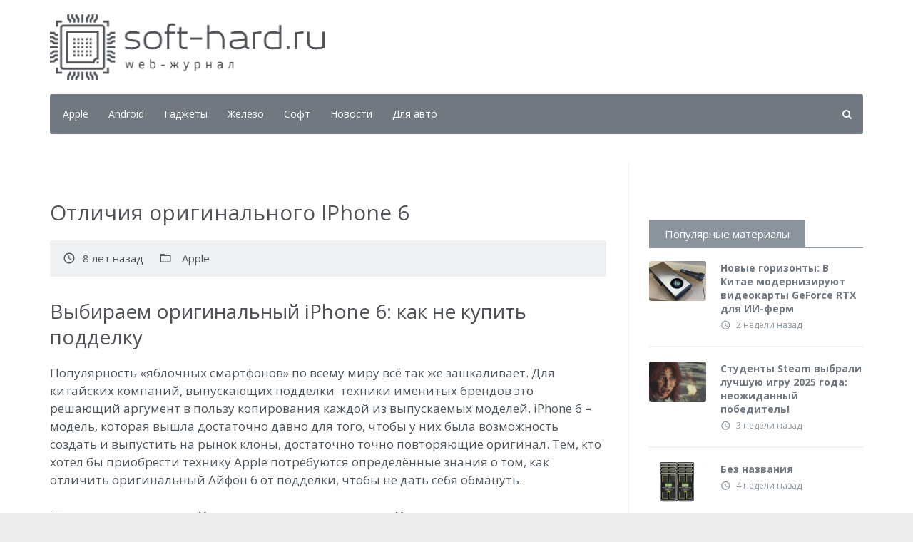

--- FILE ---
content_type: text/html; charset=UTF-8
request_url: https://soft-hard.ru/otlichiya-originalnogo-iphone-6.html
body_size: 21272
content:
<!DOCTYPE html>
<!-- BEGIN html -->
<html lang="ru-RU">
	<!-- BEGIN head -->
	<head>
<script async src="https://statika.mpsuadv.ru/scripts/10101.js"></script>


		<meta charset="UTF-8">
		<meta name="viewport" content="width=device-width, initial-scale=1">
		<link rel="profile" href="http://gmpg.org/xfn/11">
		<link rel="pingback" href="https://soft-hard.ru/xmlrpc.php">
		<title>Отличия оригинального IPhone 6 &#8212; Soft-Hard</title>
<meta name='robots' content='max-image-preview:large' />
<link rel='dns-prefetch' href='//oss.maxcdn.com' />
<link rel='dns-prefetch' href='//fonts.googleapis.com' />
<link rel="alternate" type="application/rss+xml" title="Soft-Hard &raquo; Лента" href="https://soft-hard.ru/feed" />
<link rel="alternate" title="oEmbed (JSON)" type="application/json+oembed" href="https://soft-hard.ru/wp-json/oembed/1.0/embed?url=https%3A%2F%2Fsoft-hard.ru%2Fotlichiya-originalnogo-iphone-6.html" />
<link rel="alternate" title="oEmbed (XML)" type="text/xml+oembed" href="https://soft-hard.ru/wp-json/oembed/1.0/embed?url=https%3A%2F%2Fsoft-hard.ru%2Fotlichiya-originalnogo-iphone-6.html&#038;format=xml" />
<style id='wp-img-auto-sizes-contain-inline-css' type='text/css'>
img:is([sizes=auto i],[sizes^="auto," i]){contain-intrinsic-size:3000px 1500px}
/*# sourceURL=wp-img-auto-sizes-contain-inline-css */
</style>
<style id='wp-emoji-styles-inline-css' type='text/css'>

	img.wp-smiley, img.emoji {
		display: inline !important;
		border: none !important;
		box-shadow: none !important;
		height: 1em !important;
		width: 1em !important;
		margin: 0 0.07em !important;
		vertical-align: -0.1em !important;
		background: none !important;
		padding: 0 !important;
	}
/*# sourceURL=wp-emoji-styles-inline-css */
</style>
<style id='wp-block-library-inline-css' type='text/css'>
:root{--wp-block-synced-color:#7a00df;--wp-block-synced-color--rgb:122,0,223;--wp-bound-block-color:var(--wp-block-synced-color);--wp-editor-canvas-background:#ddd;--wp-admin-theme-color:#007cba;--wp-admin-theme-color--rgb:0,124,186;--wp-admin-theme-color-darker-10:#006ba1;--wp-admin-theme-color-darker-10--rgb:0,107,160.5;--wp-admin-theme-color-darker-20:#005a87;--wp-admin-theme-color-darker-20--rgb:0,90,135;--wp-admin-border-width-focus:2px}@media (min-resolution:192dpi){:root{--wp-admin-border-width-focus:1.5px}}.wp-element-button{cursor:pointer}:root .has-very-light-gray-background-color{background-color:#eee}:root .has-very-dark-gray-background-color{background-color:#313131}:root .has-very-light-gray-color{color:#eee}:root .has-very-dark-gray-color{color:#313131}:root .has-vivid-green-cyan-to-vivid-cyan-blue-gradient-background{background:linear-gradient(135deg,#00d084,#0693e3)}:root .has-purple-crush-gradient-background{background:linear-gradient(135deg,#34e2e4,#4721fb 50%,#ab1dfe)}:root .has-hazy-dawn-gradient-background{background:linear-gradient(135deg,#faaca8,#dad0ec)}:root .has-subdued-olive-gradient-background{background:linear-gradient(135deg,#fafae1,#67a671)}:root .has-atomic-cream-gradient-background{background:linear-gradient(135deg,#fdd79a,#004a59)}:root .has-nightshade-gradient-background{background:linear-gradient(135deg,#330968,#31cdcf)}:root .has-midnight-gradient-background{background:linear-gradient(135deg,#020381,#2874fc)}:root{--wp--preset--font-size--normal:16px;--wp--preset--font-size--huge:42px}.has-regular-font-size{font-size:1em}.has-larger-font-size{font-size:2.625em}.has-normal-font-size{font-size:var(--wp--preset--font-size--normal)}.has-huge-font-size{font-size:var(--wp--preset--font-size--huge)}.has-text-align-center{text-align:center}.has-text-align-left{text-align:left}.has-text-align-right{text-align:right}.has-fit-text{white-space:nowrap!important}#end-resizable-editor-section{display:none}.aligncenter{clear:both}.items-justified-left{justify-content:flex-start}.items-justified-center{justify-content:center}.items-justified-right{justify-content:flex-end}.items-justified-space-between{justify-content:space-between}.screen-reader-text{border:0;clip-path:inset(50%);height:1px;margin:-1px;overflow:hidden;padding:0;position:absolute;width:1px;word-wrap:normal!important}.screen-reader-text:focus{background-color:#ddd;clip-path:none;color:#444;display:block;font-size:1em;height:auto;left:5px;line-height:normal;padding:15px 23px 14px;text-decoration:none;top:5px;width:auto;z-index:100000}html :where(.has-border-color){border-style:solid}html :where([style*=border-top-color]){border-top-style:solid}html :where([style*=border-right-color]){border-right-style:solid}html :where([style*=border-bottom-color]){border-bottom-style:solid}html :where([style*=border-left-color]){border-left-style:solid}html :where([style*=border-width]){border-style:solid}html :where([style*=border-top-width]){border-top-style:solid}html :where([style*=border-right-width]){border-right-style:solid}html :where([style*=border-bottom-width]){border-bottom-style:solid}html :where([style*=border-left-width]){border-left-style:solid}html :where(img[class*=wp-image-]){height:auto;max-width:100%}:where(figure){margin:0 0 1em}html :where(.is-position-sticky){--wp-admin--admin-bar--position-offset:var(--wp-admin--admin-bar--height,0px)}@media screen and (max-width:600px){html :where(.is-position-sticky){--wp-admin--admin-bar--position-offset:0px}}

/*# sourceURL=wp-block-library-inline-css */
</style><style id='global-styles-inline-css' type='text/css'>
:root{--wp--preset--aspect-ratio--square: 1;--wp--preset--aspect-ratio--4-3: 4/3;--wp--preset--aspect-ratio--3-4: 3/4;--wp--preset--aspect-ratio--3-2: 3/2;--wp--preset--aspect-ratio--2-3: 2/3;--wp--preset--aspect-ratio--16-9: 16/9;--wp--preset--aspect-ratio--9-16: 9/16;--wp--preset--color--black: #000000;--wp--preset--color--cyan-bluish-gray: #abb8c3;--wp--preset--color--white: #ffffff;--wp--preset--color--pale-pink: #f78da7;--wp--preset--color--vivid-red: #cf2e2e;--wp--preset--color--luminous-vivid-orange: #ff6900;--wp--preset--color--luminous-vivid-amber: #fcb900;--wp--preset--color--light-green-cyan: #7bdcb5;--wp--preset--color--vivid-green-cyan: #00d084;--wp--preset--color--pale-cyan-blue: #8ed1fc;--wp--preset--color--vivid-cyan-blue: #0693e3;--wp--preset--color--vivid-purple: #9b51e0;--wp--preset--gradient--vivid-cyan-blue-to-vivid-purple: linear-gradient(135deg,rgb(6,147,227) 0%,rgb(155,81,224) 100%);--wp--preset--gradient--light-green-cyan-to-vivid-green-cyan: linear-gradient(135deg,rgb(122,220,180) 0%,rgb(0,208,130) 100%);--wp--preset--gradient--luminous-vivid-amber-to-luminous-vivid-orange: linear-gradient(135deg,rgb(252,185,0) 0%,rgb(255,105,0) 100%);--wp--preset--gradient--luminous-vivid-orange-to-vivid-red: linear-gradient(135deg,rgb(255,105,0) 0%,rgb(207,46,46) 100%);--wp--preset--gradient--very-light-gray-to-cyan-bluish-gray: linear-gradient(135deg,rgb(238,238,238) 0%,rgb(169,184,195) 100%);--wp--preset--gradient--cool-to-warm-spectrum: linear-gradient(135deg,rgb(74,234,220) 0%,rgb(151,120,209) 20%,rgb(207,42,186) 40%,rgb(238,44,130) 60%,rgb(251,105,98) 80%,rgb(254,248,76) 100%);--wp--preset--gradient--blush-light-purple: linear-gradient(135deg,rgb(255,206,236) 0%,rgb(152,150,240) 100%);--wp--preset--gradient--blush-bordeaux: linear-gradient(135deg,rgb(254,205,165) 0%,rgb(254,45,45) 50%,rgb(107,0,62) 100%);--wp--preset--gradient--luminous-dusk: linear-gradient(135deg,rgb(255,203,112) 0%,rgb(199,81,192) 50%,rgb(65,88,208) 100%);--wp--preset--gradient--pale-ocean: linear-gradient(135deg,rgb(255,245,203) 0%,rgb(182,227,212) 50%,rgb(51,167,181) 100%);--wp--preset--gradient--electric-grass: linear-gradient(135deg,rgb(202,248,128) 0%,rgb(113,206,126) 100%);--wp--preset--gradient--midnight: linear-gradient(135deg,rgb(2,3,129) 0%,rgb(40,116,252) 100%);--wp--preset--font-size--small: 13px;--wp--preset--font-size--medium: 20px;--wp--preset--font-size--large: 36px;--wp--preset--font-size--x-large: 42px;--wp--preset--spacing--20: 0.44rem;--wp--preset--spacing--30: 0.67rem;--wp--preset--spacing--40: 1rem;--wp--preset--spacing--50: 1.5rem;--wp--preset--spacing--60: 2.25rem;--wp--preset--spacing--70: 3.38rem;--wp--preset--spacing--80: 5.06rem;--wp--preset--shadow--natural: 6px 6px 9px rgba(0, 0, 0, 0.2);--wp--preset--shadow--deep: 12px 12px 50px rgba(0, 0, 0, 0.4);--wp--preset--shadow--sharp: 6px 6px 0px rgba(0, 0, 0, 0.2);--wp--preset--shadow--outlined: 6px 6px 0px -3px rgb(255, 255, 255), 6px 6px rgb(0, 0, 0);--wp--preset--shadow--crisp: 6px 6px 0px rgb(0, 0, 0);}:where(.is-layout-flex){gap: 0.5em;}:where(.is-layout-grid){gap: 0.5em;}body .is-layout-flex{display: flex;}.is-layout-flex{flex-wrap: wrap;align-items: center;}.is-layout-flex > :is(*, div){margin: 0;}body .is-layout-grid{display: grid;}.is-layout-grid > :is(*, div){margin: 0;}:where(.wp-block-columns.is-layout-flex){gap: 2em;}:where(.wp-block-columns.is-layout-grid){gap: 2em;}:where(.wp-block-post-template.is-layout-flex){gap: 1.25em;}:where(.wp-block-post-template.is-layout-grid){gap: 1.25em;}.has-black-color{color: var(--wp--preset--color--black) !important;}.has-cyan-bluish-gray-color{color: var(--wp--preset--color--cyan-bluish-gray) !important;}.has-white-color{color: var(--wp--preset--color--white) !important;}.has-pale-pink-color{color: var(--wp--preset--color--pale-pink) !important;}.has-vivid-red-color{color: var(--wp--preset--color--vivid-red) !important;}.has-luminous-vivid-orange-color{color: var(--wp--preset--color--luminous-vivid-orange) !important;}.has-luminous-vivid-amber-color{color: var(--wp--preset--color--luminous-vivid-amber) !important;}.has-light-green-cyan-color{color: var(--wp--preset--color--light-green-cyan) !important;}.has-vivid-green-cyan-color{color: var(--wp--preset--color--vivid-green-cyan) !important;}.has-pale-cyan-blue-color{color: var(--wp--preset--color--pale-cyan-blue) !important;}.has-vivid-cyan-blue-color{color: var(--wp--preset--color--vivid-cyan-blue) !important;}.has-vivid-purple-color{color: var(--wp--preset--color--vivid-purple) !important;}.has-black-background-color{background-color: var(--wp--preset--color--black) !important;}.has-cyan-bluish-gray-background-color{background-color: var(--wp--preset--color--cyan-bluish-gray) !important;}.has-white-background-color{background-color: var(--wp--preset--color--white) !important;}.has-pale-pink-background-color{background-color: var(--wp--preset--color--pale-pink) !important;}.has-vivid-red-background-color{background-color: var(--wp--preset--color--vivid-red) !important;}.has-luminous-vivid-orange-background-color{background-color: var(--wp--preset--color--luminous-vivid-orange) !important;}.has-luminous-vivid-amber-background-color{background-color: var(--wp--preset--color--luminous-vivid-amber) !important;}.has-light-green-cyan-background-color{background-color: var(--wp--preset--color--light-green-cyan) !important;}.has-vivid-green-cyan-background-color{background-color: var(--wp--preset--color--vivid-green-cyan) !important;}.has-pale-cyan-blue-background-color{background-color: var(--wp--preset--color--pale-cyan-blue) !important;}.has-vivid-cyan-blue-background-color{background-color: var(--wp--preset--color--vivid-cyan-blue) !important;}.has-vivid-purple-background-color{background-color: var(--wp--preset--color--vivid-purple) !important;}.has-black-border-color{border-color: var(--wp--preset--color--black) !important;}.has-cyan-bluish-gray-border-color{border-color: var(--wp--preset--color--cyan-bluish-gray) !important;}.has-white-border-color{border-color: var(--wp--preset--color--white) !important;}.has-pale-pink-border-color{border-color: var(--wp--preset--color--pale-pink) !important;}.has-vivid-red-border-color{border-color: var(--wp--preset--color--vivid-red) !important;}.has-luminous-vivid-orange-border-color{border-color: var(--wp--preset--color--luminous-vivid-orange) !important;}.has-luminous-vivid-amber-border-color{border-color: var(--wp--preset--color--luminous-vivid-amber) !important;}.has-light-green-cyan-border-color{border-color: var(--wp--preset--color--light-green-cyan) !important;}.has-vivid-green-cyan-border-color{border-color: var(--wp--preset--color--vivid-green-cyan) !important;}.has-pale-cyan-blue-border-color{border-color: var(--wp--preset--color--pale-cyan-blue) !important;}.has-vivid-cyan-blue-border-color{border-color: var(--wp--preset--color--vivid-cyan-blue) !important;}.has-vivid-purple-border-color{border-color: var(--wp--preset--color--vivid-purple) !important;}.has-vivid-cyan-blue-to-vivid-purple-gradient-background{background: var(--wp--preset--gradient--vivid-cyan-blue-to-vivid-purple) !important;}.has-light-green-cyan-to-vivid-green-cyan-gradient-background{background: var(--wp--preset--gradient--light-green-cyan-to-vivid-green-cyan) !important;}.has-luminous-vivid-amber-to-luminous-vivid-orange-gradient-background{background: var(--wp--preset--gradient--luminous-vivid-amber-to-luminous-vivid-orange) !important;}.has-luminous-vivid-orange-to-vivid-red-gradient-background{background: var(--wp--preset--gradient--luminous-vivid-orange-to-vivid-red) !important;}.has-very-light-gray-to-cyan-bluish-gray-gradient-background{background: var(--wp--preset--gradient--very-light-gray-to-cyan-bluish-gray) !important;}.has-cool-to-warm-spectrum-gradient-background{background: var(--wp--preset--gradient--cool-to-warm-spectrum) !important;}.has-blush-light-purple-gradient-background{background: var(--wp--preset--gradient--blush-light-purple) !important;}.has-blush-bordeaux-gradient-background{background: var(--wp--preset--gradient--blush-bordeaux) !important;}.has-luminous-dusk-gradient-background{background: var(--wp--preset--gradient--luminous-dusk) !important;}.has-pale-ocean-gradient-background{background: var(--wp--preset--gradient--pale-ocean) !important;}.has-electric-grass-gradient-background{background: var(--wp--preset--gradient--electric-grass) !important;}.has-midnight-gradient-background{background: var(--wp--preset--gradient--midnight) !important;}.has-small-font-size{font-size: var(--wp--preset--font-size--small) !important;}.has-medium-font-size{font-size: var(--wp--preset--font-size--medium) !important;}.has-large-font-size{font-size: var(--wp--preset--font-size--large) !important;}.has-x-large-font-size{font-size: var(--wp--preset--font-size--x-large) !important;}
/*# sourceURL=global-styles-inline-css */
</style>

<style id='classic-theme-styles-inline-css' type='text/css'>
/*! This file is auto-generated */
.wp-block-button__link{color:#fff;background-color:#32373c;border-radius:9999px;box-shadow:none;text-decoration:none;padding:calc(.667em + 2px) calc(1.333em + 2px);font-size:1.125em}.wp-block-file__button{background:#32373c;color:#fff;text-decoration:none}
/*# sourceURL=/wp-includes/css/classic-themes.min.css */
</style>
<link rel='stylesheet' id='tnado_hidefi_styles-css' href='https://soft-hard.ru/wp-content/plugins/hide-featured-image-on-all-single-pagepost//tnado-styles.css?ver=6.9' type='text/css' media='all' />
<link rel='stylesheet' id='ot-shortcodes-css' href='https://soft-hard.ru/wp-content/plugins/ot-shortcodes/css/shortcodes.min.css?ver=6.9' type='text/css' media='all' />
<link rel='stylesheet' id='font-awesome-css' href='https://soft-hard.ru/wp-content/plugins/js_composer/assets/lib/bower/font-awesome/css/font-awesome.min.css?ver=5.1' type='text/css' media='all' />
<link rel='stylesheet' id='ppress-frontend-css' href='https://soft-hard.ru/wp-content/plugins/wp-user-avatar/assets/css/frontend.min.css?ver=4.16.6' type='text/css' media='all' />
<link rel='stylesheet' id='ppress-flatpickr-css' href='https://soft-hard.ru/wp-content/plugins/wp-user-avatar/assets/flatpickr/flatpickr.min.css?ver=4.16.6' type='text/css' media='all' />
<link rel='stylesheet' id='ppress-select2-css' href='https://soft-hard.ru/wp-content/plugins/wp-user-avatar/assets/select2/select2.min.css?ver=6.9' type='text/css' media='all' />
<link rel='stylesheet' id='orange-themes-fonts-css' href='//fonts.googleapis.com/css?family=Material+Icons%7COpen+Sans%3A300%2C400%2C600%2C700%2C900&#038;subset=latin%2Ccyrillic-ext%2Ccyrillic' type='text/css' media='all' />
<link rel='stylesheet' id='reset-css' href='https://soft-hard.ru/wp-content/themes/composs/css/reset.min.css?ver=6.9' type='text/css' media='all' />
<link rel='stylesheet' id='bootstrap-css' href='https://soft-hard.ru/wp-content/themes/composs/css/bootstrap.min.css?ver=6.9' type='text/css' media='all' />
<link rel='stylesheet' id='carousel-css' href='https://soft-hard.ru/wp-content/themes/composs/css/owl.carousel.css?ver=6.9' type='text/css' media='all' />
<link rel='stylesheet' id='animate-css' href='https://soft-hard.ru/wp-content/themes/composs/css/animate.css?ver=6.9' type='text/css' media='all' />
<link rel='stylesheet' id='main-stylesheet-css' href='https://soft-hard.ru/wp-content/themes/composs/css/main-stylesheet.min.css?ver=6.9' type='text/css' media='all' />
<link rel='stylesheet' id='ot-lightbox-css' href='https://soft-hard.ru/wp-content/themes/composs/css/ot-lightbox.min.css?ver=6.9' type='text/css' media='all' />
<link rel='stylesheet' id='ot-responsive-css' href='https://soft-hard.ru/wp-content/themes/composs/css/responsive.min.css?ver=6.9' type='text/css' media='all' />
<link rel='stylesheet' id='dynamic-css-css' href='https://soft-hard.ru/wp-admin/admin-ajax.php?action=orange_themes_dynamic_css&#038;ver=6.9' type='text/css' media='all' />
<link rel='stylesheet' id='style-css' href='https://soft-hard.ru/wp-content/themes/composs/style.css?ver=6.9' type='text/css' media='all' />
<script type="text/javascript" id="jquery-core-js-extra">
/* <![CDATA[ */
var ot = {"composs()-\u003Etheme_name":"composs","composs()-\u003Etheme_full_name":"Composs","adminUrl":"https://soft-hard.ru/wp-admin/admin-ajax.php","security":"4c4b404fed","gallery_id":"","galleryCat":"","imageUrl":"https://soft-hard.ru/wp-content/themes/composs/images/","cssUrl":"https://soft-hard.ru/wp-content/themes/composs/css/","get_site_url":"https://soft-hard.ru","themeUrl":"https://soft-hard.ru/wp-content/themes/composs"};
//# sourceURL=jquery-core-js-extra
/* ]]> */
</script>
<script type="text/javascript" src="https://soft-hard.ru/wp-includes/js/jquery/jquery.min.js?ver=3.7.1" id="jquery-core-js"></script>
<script type="text/javascript" src="https://soft-hard.ru/wp-includes/js/jquery/jquery-migrate.min.js?ver=3.4.1" id="jquery-migrate-js"></script>
<script type="text/javascript" src="https://soft-hard.ru/wp-content/plugins/related-posts-thumbnails/assets/js/front.min.js?ver=4.3.1" id="rpt_front_style-js"></script>
<script type="text/javascript" src="https://soft-hard.ru/wp-content/plugins/related-posts-thumbnails/assets/js/lazy-load.js?ver=4.3.1" id="rpt-lazy-load-js"></script>
<script type="text/javascript" src="https://soft-hard.ru/wp-content/plugins/wp-user-avatar/assets/flatpickr/flatpickr.min.js?ver=4.16.6" id="ppress-flatpickr-js"></script>
<script type="text/javascript" src="https://soft-hard.ru/wp-content/plugins/wp-user-avatar/assets/select2/select2.min.js?ver=4.16.6" id="ppress-select2-js"></script>
<script type="text/javascript" src="https://soft-hard.ru/wp-content/themes/composs/js/theia-sticky-sidebar.js?ver=6.9" id="theia-sticky-sidebar-js"></script>
<script type="text/javascript" src="https://soft-hard.ru/wp-admin/admin-ajax.php?action=orange_themes_dynamic_js&amp;ver=1" id="dynamic-scripts-js"></script>
<link rel="https://api.w.org/" href="https://soft-hard.ru/wp-json/" /><link rel="alternate" title="JSON" type="application/json" href="https://soft-hard.ru/wp-json/wp/v2/posts/339" /><link rel="EditURI" type="application/rsd+xml" title="RSD" href="https://soft-hard.ru/xmlrpc.php?rsd" />
<meta name="generator" content="WordPress 6.9" />
<link rel="canonical" href="https://soft-hard.ru/otlichiya-originalnogo-iphone-6.html" />
<link rel='shortlink' href='https://soft-hard.ru/?p=339' />
<meta name="generator" content="performance-lab 4.0.0; plugins: webp-uploads">
        <style>
            #related_posts_thumbnails li {
                border-right: 1px solid #dddddd;
                background-color: #ffffff            }

            #related_posts_thumbnails li:hover {
                background-color: #eeeeee;
            }

            .relpost_content {
                font-size: 12px;
                color: #333333;
            }

            .relpost-block-single {
                background-color: #ffffff;
                border-right: 1px solid #dddddd;
                border-left: 1px solid #dddddd;
                margin-right: -1px;
            }

            .relpost-block-single:hover {
                background-color: #eeeeee;
            }
        </style>

        <meta name="generator" content="webp-uploads 2.6.0">
<meta name="generator" content="Powered by Visual Composer - drag and drop page builder for WordPress."/>
<!--[if lte IE 9]><link rel="stylesheet" type="text/css" href="https://soft-hard.ru/wp-content/plugins/js_composer/assets/css/vc_lte_ie9.min.css" media="screen"><![endif]--><noscript><style type="text/css"> .wpb_animate_when_almost_visible { opacity: 1; }</style></noscript>	
	<!-- END head -->
        <link rel="apple-touch-icon" sizes="180<link rel="apple-touch-icon" sizes="180x180" href="favicon/apple-touch-icon.png">
        <link rel="icon" type="image/png" sizes="32x32" href="/favicon/favicon-32x32.png">
        <link rel="icon" type="image/png" sizes="16x16" href="/favicon/favicon-16x16.png">
        <link rel="manifest" href="/favicon/site.webmanifest">
        <link rel="mask-icon" href="/favicon/safari-pinned-tab.svg" color="#5bbad5">
        <meta name="msapplication-TileColor" content="#da532c">
        <meta name="theme-color" content="#ffffff">
	</head>
	<!-- BEGIN body -->
	<body class="wp-singular post-template-default single single-post postid-339 single-format-standard wp-theme-composs wpb-js-composer js-comp-ver-5.1 vc_responsive">
			
			

	<!-- BEGIN .boxed -->
	<div class="boxed">

		<!-- BEGIN .header -->
		<div class="header">

			<!-- BEGIN .wrapper -->
			<div class="wrapper">

				

				<div class="header-content">
					<div class="header-content-logo">
													<a href="https://soft-hard.ru/" >
								<img width="480" src="/img/logo.png" />
							</a>
											</div>

					
				</div>

				<div class="main-menu-placeholder wrapper">
					<nav id="main-menu">
						<ul class="" id="menu-main-menu" rel="Main menu"><li id="menu-item-153" class="normal-drop   no-description menu-item menu-item-type-taxonomy menu-item-object-category current-post-ancestor current-menu-parent current-post-parent"><a href="https://soft-hard.ru/category/apple">Apple</a></li>
<li id="menu-item-487" class="normal-drop   no-description menu-item menu-item-type-taxonomy menu-item-object-category"><a href="https://soft-hard.ru/category/android">Android</a></li>
<li id="menu-item-156" class="normal-drop   no-description menu-item menu-item-type-taxonomy menu-item-object-category"><a href="https://soft-hard.ru/category/gadgets">Гаджеты</a></li>
<li id="menu-item-157" class="normal-drop   no-description menu-item menu-item-type-taxonomy menu-item-object-category"><a href="https://soft-hard.ru/category/hard">Железо</a></li>
<li id="menu-item-666" class="normal-drop   no-description menu-item menu-item-type-taxonomy menu-item-object-category"><a href="https://soft-hard.ru/category/soft">Софт</a></li>
<li id="menu-item-158" class="normal-drop   no-description menu-item menu-item-type-taxonomy menu-item-object-category"><a href="https://soft-hard.ru/category/news">Новости</a></li>
<li id="menu-item-870" class="normal-drop   no-description menu-item menu-item-type-taxonomy menu-item-object-category"><a href="https://soft-hard.ru/category/dlya-avto">Для авто</a></li>
</ul>
													<form action="https://soft-hard.ru/" method="get">
								<input type="text" value="" placeholder="Search" name="s"/>
								<button type="submit"><i class="fa fa-search"></i></button>
							</form>
						 
					</nav>

				</div>

			<!-- END .wrapper -->
			</div>
			
		<!-- END .header -->
		</div>
			


	
			
			<!-- BEGIN .content -->
			<div class="content">
												<!-- BEGIN .wrapper -->
				<div class="wrapper">
					
					<div class="content-wrapper">
												
						<!-- BEGIN .composs-main-content -->
						<div class="composs-main-content composs-main-content-s-1">
							

						
		
		<div class="theiaStickySidebar">
							<!-- BEGIN .composs-panel -->
				<div class="composs-panel">

					<div class="composs-panel-inner">
<div id="mp_custom_13378"></div> <script>window.mpsuStart = window.mpsuStart || [], window.mpsuStart.push(13378);</script>
						<div class="post-339 post type-post status-publish format-standard hentry category-apple tag-apple tag-iphone tag-iphone-6 tag-kak-vyglyadit-iphone-6 tag-komplektatsiya tag-otlichiya-iphone-6 composs-main-article-content">
												



		<h1>Отличия оригинального IPhone 6</h1>

 
							
	<div class="composs-main-article-head">
					<div class="composs-main-article-meta">
									<span class="item"><i class="material-icons">access_time</i>8 лет назад</span>
																	<span class="item">
						<i class="material-icons">folder_open</i>
													<a href="https://soft-hard.ru/category/apple">Apple</a>
											</span>
							</div>
					</div>



							<div class="shortcode-content">
								<h2>Выбираем оригинальный iPhone 6: как не купить подделку</h2>
<p>Популярность «яблочных смартфонов» по всему миру всё так же зашкаливает. Для китайских компаний, выпускающих подделки  техники именитых брендов это решающий аргумент в пользу копирования каждой из выпускаемых моделей. iPhone 6<strong> – </strong>модель, которая вышла достаточно давно для того, чтобы у них была возможность создать и выпустить на рынок клоны, достаточно точно повторяющие оригинал. Тем, кто хотел бы приобрести технику Apple потребуются определённые знания о том, как отличить оригинальный Айфон 6 от подделки, чтобы не дать себя обмануть.</p>
<h2>Проверка серийного номера устройства</h2>
<p>Если нужен самый быстрый и простой способ проверки предложенного продавцами гаджета, проверка серийного номера – беспроигрышный вариант. Для этого достаточно иметь под рукой любое устройство с выходом в интернет. Компания на своём официальном сайте размещает информацию о каждом выпускаемом устройстве. Для сверки данных достаточно открыть в меню вкладку «Основные», где указан уникальный серийный номер.</p>
<p><img decoding="async" class="alignnone size-full wp-image-345" src="http://soft-hard.ru/wp-content/uploads/2017/10/777.jpg" alt="" width="483" height="559" srcset="https://soft-hard.ru/wp-content/uploads/2017/10/777.jpg 483w, https://soft-hard.ru/wp-content/uploads/2017/10/777-259x300.jpg 259w" sizes="(max-width: 483px) 100vw, 483px" /></p>
<p>Перед тем как проверить Айфон 6 на оригинальность необходимо зайти на сайт https://selfsolve.apple.com/agreementWarrantyDynamic.do, затем ввести данные и нажать кнопку «Продолжить».</p>
<p><img loading="lazy" decoding="async" class="alignnone size-full wp-image-346" src="http://soft-hard.ru/wp-content/uploads/2017/10/777-2.jpg" alt="" width="694" height="257" srcset="https://soft-hard.ru/wp-content/uploads/2017/10/777-2.jpg 694w, https://soft-hard.ru/wp-content/uploads/2017/10/777-2-300x111.jpg 300w" sizes="auto, (max-width: 694px) 100vw, 694px" /></p>
<p>Если перед вами настоящий «яблочный» смартфон, будет выдана информация о самой модели и гарантии. Отсутствие данных говорит о том, что предложенный Айфон 6 – подделка.</p>
<h2>Операционная система и маркировка iPhone 6</h2>
<p>Чтобы знать, как отличить оригинальный Айфон 6, достаточно знать, что ни на одном поддельном смартфоне не может быть установлена операционная система iOS. Китайские гаджеты выпускают технику на базе Android, но используют видоизменённую графическую оболочку. Именно поэтому на внешний вид ОС опираться не стоит. Дополнительным доказательством этого послужит открытие Play Market, когда вы попытаетесь зайти в App Store.</p>
<p>Кроме того, стоит обратить внимание на качество русификации меню смартфона. Китайские компании очень часто грешат ошибками в написании. Также ни на самом телефоне, ни на входящих в комплектацию аксессуарах не должно быть иероглифов. Apple действительно собирает свою продукцию в Китае, но при этом вся информация и маркировка на технику наносится только на английском языке. Если заметите что-то подобное, можно со 100-процентной уверенностью говорить о том, что продавец предлагает подделку.</p>
<h2>Упаковка смартфона</h2>
<p>Apple выпускает качественную дорогую технику, поэтому и упаковке уделяет достаточно много внимания. «Китайцы», как правило, жадничают, поэтому качество изготовления коробки стало одним из показателей оригинальности. Для того чтобы определиться, можно даже не знать, какая коробка у оригинального Айфона 6. Достаточно простой наблюдательности. Настоящая упаковка изготавливается только из мелованного картона, имеет гладкие, ровные углы. Также стоит обратить внимание на качество печати, тиснения, используемого по бокам.</p>
<p>На дне упаковки располагается наклейка с данными об изделии, его серийном номере, IMEI. Часто встречаются подделки логотипа: он должен быть серого цвета и изображать яблоко, надкусанное с правой стороны. Стоит учитывать, оценивая как выглядит коробка от iPhone 6, оригинал всегда имеет на пластиковом вкладыше отверстие для камеры.</p>
<p><img loading="lazy" decoding="async" class="alignnone size-full wp-image-348" src="http://soft-hard.ru/wp-content/uploads/2017/10/888.jpg" alt="" width="418" height="365" srcset="https://soft-hard.ru/wp-content/uploads/2017/10/888.jpg 418w, https://soft-hard.ru/wp-content/uploads/2017/10/888-300x262.jpg 300w" sizes="auto, (max-width: 418px) 100vw, 418px" /></p>
<p>Apple не экономит на бумаге. Именно поэтому важно не только, как выглядит оригинальная коробка iPhone 6, но и её внутреннее наполнение. В частности показателем может стать инструкция к смартфону. Использование полупрозрачной дешёвой бумаги – явное свидетельство того, что перед вами копия.</p>
<p><img loading="lazy" decoding="async" class="alignnone size-full wp-image-349" src="http://soft-hard.ru/wp-content/uploads/2017/10/888-2.jpg" alt="" width="418" height="374" srcset="https://soft-hard.ru/wp-content/uploads/2017/10/888-2.jpg 418w, https://soft-hard.ru/wp-content/uploads/2017/10/888-2-300x268.jpg 300w" sizes="auto, (max-width: 418px) 100vw, 418px" /></p>
<p>Ещё одним простым, но показательным признаком подделки стал эскиз iPhone 6, который нанесён Apple на лицевую сторону упаковки. Её особенность состоит в том, что на нём нет изображения камеры. Сбоку должна быть надпись «iPhone» без цифр или других дополнений.</p>
<h2>Комплектация iPhone 6</h2>
<p>В том как отличить китайский Айфон 6 от оригинала, сможет помочь и содержимое коробки, предложенное производителем. Стандартная комплектация включает в себя наушники, зарядное устройство, кабель для зарядки. При этом подделку можно будет подключить для зарядки только к сети, а оригинал, ещё и от прикуривателя. На первый взгляд комплектация стандартна, но китайские производители часто ошибаются в деталях.</p>
<ul>
<li>Apple сворачивает провода аккуратно, фиксирует их широкой бесцветной плёнкой.</li>
<li>Чем отличается Айфон 6 оригинал от китайского, так это плавными изгибами, идеальными линиями каждого из элементов корпуса и аксессуаров, отсутствием заусенцев, других дефектов.</li>
<li>Для оригинального смартфона недопустимо использование жёстких проводов для зарядного устройства. Они обязательно выполняются в мягкой прорезиненной изоляции.</li>
</ul>
<p>Не менее распространённой ошибкой производителей, выпускающих подделки, стала избыточная комплектация. В данном случае вопрос о том, как отличить оригинал от подделки iPhone 6 решается достаточно просто. В комплекте не может быть:</p>
<ul>
<li>2 слота для sim-карт;</li>
<li>внешней или ТВ антенны;</li>
<li>съёмной задней крышки;</li>
<li>съёмной карты памяти.</li>
</ul>
<p>Из возможных интерфейсов имеется только разъём Lighting.</p>
<h2>Как выглядит оригинальный iPhone</h2>
<p>При выборе важно обратить внимание не только на то, какая коробка у Айфона 6, оригинал отличается ещё и внешним видом самого смартфона. При внимательном рассмотрении заметно отличаются надписи на задней крышке. Она располагается ниже, используется более чёткий шрифт. Кроме того, обязательно указываются все знаки прохождения сертификации, а также серийный номер.</p>
<p><img loading="lazy" decoding="async" class="alignnone size-full wp-image-351" src="http://soft-hard.ru/wp-content/uploads/2017/10/888-3.jpg" alt="" width="698" height="375" srcset="https://soft-hard.ru/wp-content/uploads/2017/10/888-3.jpg 698w, https://soft-hard.ru/wp-content/uploads/2017/10/888-3-300x161.jpg 300w" sizes="auto, (max-width: 698px) 100vw, 698px" /></p>
<p>Стоит обратить внимание и на то, чтобы на дисплее имелась защитная плёнка с перфорацией и язычком для удобного снятия. Задняя крышка фиксируется с помощью винтов. Часто китайские производители устанавливают камеру несколько меньшего диаметра. Также явным признаком того, как отличить Айфон 6 оригинал станет и цвет вспышки: у подделки он жёлтый, а Apple устанавливает устройство белого цвета.</p>
<p><img loading="lazy" decoding="async" class="alignnone size-full wp-image-353" src="http://soft-hard.ru/wp-content/uploads/2017/10/888-5.jpg" alt="" width="421" height="375" srcset="https://soft-hard.ru/wp-content/uploads/2017/10/888-5.jpg 421w, https://soft-hard.ru/wp-content/uploads/2017/10/888-5-300x267.jpg 300w" sizes="auto, (max-width: 421px) 100vw, 421px" /></p>
<p>Если сравнивать внешний вид смартфонов с торца, чаще всего устройства схожи, но «китаец» будет немного толще. Одним из лёгких способов ответить на вопрос о том, как отличить оригинал iPhone 6, может стать мягкость нажатия механической кнопки. У копии механизм работает более жёстко. Стоит обратить внимание и на отличия в габаритных размерах: копия всегда больше.</p>
<h2>Как отличить Айфон 6 оригинал от подделки по программному обеспечению</h2>
<p>«Начинка», как правило, всегда выдаёт все секреты производителя, которые он сумел скрыть за качественным изготовлением корпуса и комплектации. Чем отличается копия Айфона 6 от оригинала, так это обилием системных ошибок и записей на китайском языке и использованием иероглифов. Помимо того, что «яблочная» техника, может использовать исключительно iOS (установка Android не допустима), стоит обратить внимание и на то, что при подключении к компьютеру с iTunes новое устройство будет сразу определено, автоматически начнётся синхронизация. С копиями на базе Android этого не произойдёт, система выдаст ошибку или не сможет выполнить операцию.</p>
<p>Ответ на вопрос, как проверить оригинальность iPhone 6 ещё до покупки, позволит дать даже самое поверхностное исследование стандартных приложений. Как показала практика, сложнее всего для китайских производителей оказалась подделка «Камеры», «Карты», iTunes Store, App Store. Часто они работают некорректно. Если же проблем нет, следующим этапом проверки станет определение качества снимков и возможности входа в Apple ID, работы встроенного в кнопку Home встроенного сканера отпечатка пальцев.</p>
<p><em>Совет. Если до этого вы не являлись пользователем Apple, вопрос о том, как определить оригинальный iPhone 6, поможет решить предварительное знакомство с настоящим смартфоном, исследование его ПО, исполнения корпуса, аксессуаров.</em></p>
<h2>Как отличить оригинальный iPhone 6 в работе</h2>
<p>Есть простая, но действенная проверка. Даже самые качественные подделки её не проходят. Достаточно включить смартфон и открыть главное меню. На календаре должна отображаться текущая дата (при условии, что она была предварительно настроена) или та, которая стоит в iOS. Иконка часов в меню без захода в приложение изображает циферблат с движущейся секундной стрелкой.</p>
<p><img loading="lazy" decoding="async" class="alignnone size-full wp-image-354" src="http://soft-hard.ru/wp-content/uploads/2017/10/888-7.jpg" alt="" width="343" height="509" srcset="https://soft-hard.ru/wp-content/uploads/2017/10/888-7.jpg 343w, https://soft-hard.ru/wp-content/uploads/2017/10/888-7-202x300.jpg 202w" sizes="auto, (max-width: 343px) 100vw, 343px" /></p>
<h2>Как отличить оригинальный дисплей iPhone 6</h2>
<p>Дисплеи Apple для iPhone 6 выпускаются на нескольких фабриках. Они должны обязательно иметь оригинальный логотип. Он наносится на гибкий шлейф сенсора, экрана, обратную сторону стекла. Также стоит обратить внимание на гибкость кабелей: они должны быть мягкими, чтобы выдерживать многократные изгибания.</p>
<p>Обязательно наличие олеофобного покрытия. Для компаний, выпускающих копии, эта технология слишком дорога, поэтому не используются. Специалисты рекомендуют простой способ, как отличить оригинальный iPhone 6 от подделки: о наличии покрытия свидетельствует тот факт, что капли воды не смогут прилипнуть к поверхности, они будут скатываться.</p>
<p><img loading="lazy" decoding="async" class="alignnone size-full wp-image-355" src="http://soft-hard.ru/wp-content/uploads/2017/10/888-8.jpg" alt="" width="681" height="450" srcset="https://soft-hard.ru/wp-content/uploads/2017/10/888-8.jpg 681w, https://soft-hard.ru/wp-content/uploads/2017/10/888-8-300x198.jpg 300w" sizes="auto, (max-width: 681px) 100vw, 681px" /></p>
<h2>Как отличить Айфон 6 оригинал от восстановленного</h2>
<p>Программа восстановления аппаратов, которые возвращаются на предприятие Apple с заводскими дефектами, после поломок, позволила сделать «яблочную» технику доступным для большего числа покупателей. В результате выпускаются смартфоны по более доступной в сравнении с новыми устройствами цене, но с использованием исключительно тех же оригинальных комплектующих, технологий и заводского оборудования. Основным показателем восстановленного Айфона при отсутствии каких-либо признаков подделки станет сравнительно невысокая стоимость.</p>
<p>Сегодня при покупке iPhone 6 как отличить оригинал от подделки<strong> – </strong>вопрос, который возникает очень часто. Но на практике, достаточно знать основные признаки копий, чтобы избежать подобной покупки. Техника Apple пользуется заслуженной популярностью благодаря своему высокому качеству, надёжности и функциональности. При условии, что это не подделка. Поэтому вооружитесь информацией и не дайте себя обмануть.</p>

															</div>

							
							

            <div class="composs-tag-list">
			<a href="https://soft-hard.ru/tag/apple">apple</a><a href="https://soft-hard.ru/tag/iphone">iphone</a><a href="https://soft-hard.ru/tag/iphone-6">iphone 6</a><a href="https://soft-hard.ru/tag/kak-vyglyadit-iphone-6">как выглядит iphone 6</a><a href="https://soft-hard.ru/tag/komplektatsiya">комплектация</a><a href="https://soft-hard.ru/tag/otlichiya-iphone-6">отличия iphone 6</a>        </div>
    
							<h4>Вам может быть интересно:</h4>
							<!-- relpost-thumb-wrapper --><div class="relpost-thumb-wrapper"><!-- filter-class --><div class="relpost-thumb-container"><style>.relpost-block-single-image, .relpost-post-image { margin-bottom: 10px; }</style><div style="clear: both"></div><div style="clear: both"></div><!-- relpost-block-container --><div class="relpost-block-container relpost-block-column-layout" style="--relposth-columns: 3;--relposth-columns_t: 2; --relposth-columns_m: 2"><a href="https://soft-hard.ru/apple-predstavila-obnovlenie-ios-18-7-dlya-polzovatelej-ne-gotovyh-perejti-na-ios-26.html"class="relpost-block-single" ><div class="relpost-custom-block-single"><div class="relpost-block-single-image rpt-lazyload" aria-hidden="true" role="img" data-bg="https://soft-hard.ru/wp-content/uploads/2025/09/h1Apple-predstavila-obnovlenie-iOS-18.7-dlya-polzovatelej-ne-gotovyh-perejti-na-iOS-26h1-150x150.webp" style="background: transparent no-repeat scroll 0% 0%; width: 150px; height: 150px; aspect-ratio: 1/1;"></div><div class="relpost-block-single-text"  style="height: 75px;font-family: Arial;  font-size: 12px;  color: #333333;"><h2 class="relpost_card_title">Apple представила обновление iOS 18.7 для пользователей, не готовых перейти на iOS 26</h2></div></div></a><a href="https://soft-hard.ru/chem-udivit-preemnik-iphone-xr.html"class="relpost-block-single" ><div class="relpost-custom-block-single"><div class="relpost-block-single-image rpt-lazyload" aria-hidden="true" role="img" data-bg="https://soft-hard.ru/wp-content/uploads/2019/04/D46FB82697A92AA2DD76309A080EB657-150x150.png" style="background: transparent no-repeat scroll 0% 0%; width: 150px; height: 150px; aspect-ratio: 1/1;"></div><div class="relpost-block-single-text"  style="height: 75px;font-family: Arial;  font-size: 12px;  color: #333333;"><h2 class="relpost_card_title">Чем удивит преемник iPhone XR</h2></div></div></a><a href="https://soft-hard.ru/ios-12-a-stoit-li.html"class="relpost-block-single" ><div class="relpost-custom-block-single"><div class="relpost-block-single-image rpt-lazyload" aria-hidden="true" role="img" data-bg="https://soft-hard.ru/wp-content/uploads/2018/10/maxresdefault-5-150x150.jpg" style="background: transparent no-repeat scroll 0% 0%; width: 150px; height: 150px; aspect-ratio: 1/1;"></div><div class="relpost-block-single-text"  style="height: 75px;font-family: Arial;  font-size: 12px;  color: #333333;"><h2 class="relpost_card_title">iOS 12 - а стоит ли?</h2></div></div></a><a href="https://soft-hard.ru/apple-vypustila-treti-beta-versii-ios-12-3-i-tvos-12-3.html"class="relpost-block-single" ><div class="relpost-custom-block-single"><div class="relpost-block-single-image rpt-lazyload" aria-hidden="true" role="img" data-bg="https://soft-hard.ru/wp-content/uploads/2019/04/5D5AC3DC3574C61FE13927D4630D5910-150x150.png" style="background: transparent no-repeat scroll 0% 0%; width: 150px; height: 150px; aspect-ratio: 1/1;"></div><div class="relpost-block-single-text"  style="height: 75px;font-family: Arial;  font-size: 12px;  color: #333333;"><h2 class="relpost_card_title">Apple выпустила третьи бета-версии iOS 12.3 и tvOS 12.3</h2></div></div></a></div><!-- close relpost-block-container --><div style="clear: both"></div></div><!-- close filter class --></div><!-- close relpost-thumb-wrapper -->							
	<div class="composs-author-block">
					<div class="item-header">
				<a href="https://soft-hard.ru/author/jane">
					<img alt='Евгения' src='https://soft-hard.ru/wp-content/uploads/2018/10/logo-1-150x150.png' srcset='https://soft-hard.ru/wp-content/uploads/2018/10/logo-1.png 2x' class='avatar avatar-100 photo' height='100' width='100' loading='lazy' decoding='async'/>				</a>
			</div>
				<div class="item-content">
			<strong>Евгения</strong>
			<p></p>
			
			<a href="https://soft-hard.ru/author/jane" class="composs-button composs-button-green">
				<i class="fa fa-reply"></i>Показать другие его статьи			</a>
							<a target="_blank" href="https://soft-hard.ru/author/jane/feed" class="composs-button composs-button-orange"><i class="fa fa-rss"></i>Подписаться на RSS</a>
					
		</div>

	</div>


																				</div>
					</div>
				</div>1

					</div>
	
		

			<!-- END .composs-main-content -->
			</div>



					<!-- BEGIN #sidebar -->
		<aside id="sidebar" class="isfixedsidebar">
			<div class="theiaStickySidebar">
				<div class="widget-1 first widget widget_block"><div id="mp_custom_13379"></div> <script>window.mpsuStart = window.mpsuStart || [], window.mpsuStart.push(13379);</script></div>		
	<div class="widget-2 widget widget_orange_themes_popular_posts">	<h3>Популярные материалы</h3>		<div class="widget-content ot-w-article-list">
						
				

					<div class="item">
													<div class="item-header">
																<a href="https://soft-hard.ru/novye-gorizonty-v-kitae-moderniziruyut-videokarty-geforce-rtx-dlya-ii-ferm.html">
									<img width="80" height="56" src="https://soft-hard.ru/wp-content/uploads/2026/01/h1Novye-gorizonty-V-Kitae-moderniziruyut-videokarty-GeForce-RTX-dlya-II-fermh1-80x56_c.webp" alt="Новые горизонты: В Китае модернизируют видеокарты GeForce RTX для ИИ-ферм" srcset="https://soft-hard.ru/wp-content/uploads/2026/01/h1Novye-gorizonty-V-Kitae-moderniziruyut-videokarty-GeForce-RTX-dlya-II-fermh1-160x112_c.webp" data-ot-retina="https://soft-hard.ru/wp-content/uploads/2026/01/h1Novye-gorizonty-V-Kitae-moderniziruyut-videokarty-GeForce-RTX-dlya-II-fermh1-160x112_c.webp" />								</a>
							</div>
												<div class="item-content">
							<h4><a href="https://soft-hard.ru/novye-gorizonty-v-kitae-moderniziruyut-videokarty-geforce-rtx-dlya-ii-ferm.html">Новые горизонты: В Китае модернизируют видеокарты GeForce RTX для ИИ-ферм</a></h4>
															<span class="item-meta">
									<span class="item-meta-item">
										<i class="material-icons">access_time</i>2 недели назад									</span>
								</span>
													</div>
					</div>

									
				

					<div class="item">
													<div class="item-header">
																<a href="https://soft-hard.ru/studenty-steam-vybrali-luchshuyu-igru-2025-goda-neozhidannyj-pobeditel.html">
									<img width="80" height="56" src="https://soft-hard.ru/wp-content/uploads/2026/01/h1Studenty-Steam-vybrali-luchshuyu-igru-2025-goda-neozhidannyj-pobeditelh1-80x56_c.webp" alt="Студенты Steam выбрали лучшую игру 2025 года: неожиданный победитель!" srcset="https://soft-hard.ru/wp-content/uploads/2026/01/h1Studenty-Steam-vybrali-luchshuyu-igru-2025-goda-neozhidannyj-pobeditelh1-160x112_c.webp" data-ot-retina="https://soft-hard.ru/wp-content/uploads/2026/01/h1Studenty-Steam-vybrali-luchshuyu-igru-2025-goda-neozhidannyj-pobeditelh1-160x112_c.webp" />								</a>
							</div>
												<div class="item-content">
							<h4><a href="https://soft-hard.ru/studenty-steam-vybrali-luchshuyu-igru-2025-goda-neozhidannyj-pobeditel.html">Студенты Steam выбрали лучшую игру 2025 года: неожиданный победитель!</a></h4>
															<span class="item-meta">
									<span class="item-meta-item">
										<i class="material-icons">access_time</i>3 недели назад									</span>
								</span>
													</div>
					</div>

									
				

					<div class="item">
													<div class="item-header">
																<a href="https://soft-hard.ru/32955.html">
									<img width="80" height="56" src="https://soft-hard.ru/wp-content/uploads/2025/12/html-80x56_c.webp" alt="Без названия" srcset="https://soft-hard.ru/wp-content/uploads/2025/12/html-160x112_c.webp" data-ot-retina="https://soft-hard.ru/wp-content/uploads/2025/12/html-160x112_c.webp" />								</a>
							</div>
												<div class="item-content">
							<h4><a href="https://soft-hard.ru/32955.html">Без названия</a></h4>
															<span class="item-meta">
									<span class="item-meta-item">
										<i class="material-icons">access_time</i>4 недели назад									</span>
								</span>
													</div>
					</div>

						
		</div>
	</div>

    		
	<div class="widget-3 last widget widget_orange_themes_cat_posts">	<h3>Новости</h3>		<div class="widget-content ot-w-article-list">
											<div class="item">
													<div class="item-header">
																<a href="https://soft-hard.ru/ataka-klonov-kak-dji-pronikaet-na-rynok-ssha-pod-chuzhimi-brendami.html">
									<img width="80" height="56" src="https://soft-hard.ru/wp-content/uploads/2026/01/h1Ataka-klonov-Kak-DJI-pronikaet-na-rynok-SSHA-pod-chuzhimi-brendamih1-80x56_c.webp" alt="Атака клонов: Как DJI проникает на рынок США под чужими брендами" srcset="https://soft-hard.ru/wp-content/uploads/2026/01/h1Ataka-klonov-Kak-DJI-pronikaet-na-rynok-SSHA-pod-chuzhimi-brendamih1-160x112_c.webp" data-ot-retina="https://soft-hard.ru/wp-content/uploads/2026/01/h1Ataka-klonov-Kak-DJI-pronikaet-na-rynok-SSHA-pod-chuzhimi-brendamih1-160x112_c.webp" />								</a>
							</div>
												<div class="item-content">
							<h4><a href="https://soft-hard.ru/ataka-klonov-kak-dji-pronikaet-na-rynok-ssha-pod-chuzhimi-brendami.html">Атака клонов: Как DJI проникает на рынок США под чужими брендами</a></h4>
															<span class="item-meta">
									<span class="item-meta-item">
										<i class="material-icons">access_time</i>8 часов назад									</span>
								</span>
													</div>
					</div>

											<div class="item">
													<div class="item-header">
																<a href="https://soft-hard.ru/massovye-sboi-v-rabote-vpn-servisov-i-mobilnogo-interneta-v-rossii.html">
									<img width="80" height="56" src="https://soft-hard.ru/wp-content/uploads/2026/01/h1Massovye-sboi-v-rabote-VPN-servisov-i-mobilnogo-interneta-v-Rossiih1-80x56_c.webp" alt="Массовые сбои в работе VPN-сервисов и мобильного интернета в России" srcset="https://soft-hard.ru/wp-content/uploads/2026/01/h1Massovye-sboi-v-rabote-VPN-servisov-i-mobilnogo-interneta-v-Rossiih1-160x112_c.webp" data-ot-retina="https://soft-hard.ru/wp-content/uploads/2026/01/h1Massovye-sboi-v-rabote-VPN-servisov-i-mobilnogo-interneta-v-Rossiih1-160x112_c.webp" />								</a>
							</div>
												<div class="item-content">
							<h4><a href="https://soft-hard.ru/massovye-sboi-v-rabote-vpn-servisov-i-mobilnogo-interneta-v-rossii.html">Массовые сбои в работе VPN-сервисов и мобильного интернета в России</a></h4>
															<span class="item-meta">
									<span class="item-meta-item">
										<i class="material-icons">access_time</i>21 час назад									</span>
								</span>
													</div>
					</div>

											<div class="item">
													<div class="item-header">
																<a href="https://soft-hard.ru/revolyutsiya-v-elektronike-elastichnyj-protsessor-na-osnove-niti-s-millionami-tranzistorov.html">
									<img width="80" height="56" src="https://soft-hard.ru/wp-content/uploads/2026/01/h1Revolyutsiya-v-elektronike-elastichnyj-protsessor-na-osnove-niti-s-millionami-tranzistorovh1-80x56_c.webp" alt="Революция в электронике: эластичный процессор на основе нити с миллионами транзисторов" srcset="https://soft-hard.ru/wp-content/uploads/2026/01/h1Revolyutsiya-v-elektronike-elastichnyj-protsessor-na-osnove-niti-s-millionami-tranzistorovh1-160x112_c.webp" data-ot-retina="https://soft-hard.ru/wp-content/uploads/2026/01/h1Revolyutsiya-v-elektronike-elastichnyj-protsessor-na-osnove-niti-s-millionami-tranzistorovh1-160x112_c.webp" />								</a>
							</div>
												<div class="item-content">
							<h4><a href="https://soft-hard.ru/revolyutsiya-v-elektronike-elastichnyj-protsessor-na-osnove-niti-s-millionami-tranzistorov.html">Революция в электронике: эластичный процессор на основе нити с миллионами транзисторов</a></h4>
															<span class="item-meta">
									<span class="item-meta-item">
										<i class="material-icons">access_time</i>1 день назад									</span>
								</span>
													</div>
					</div>

			
		</div>
	</div>
      				
			</div>
		</aside>


	
		</div>
	
	<!-- END .wrapper -->
	</div>
	<!-- BEGIN .content -->
</div>





							<!-- BEGIN #footer -->
			<footer id="footer">
				<!-- BEGIN .wrapper -->
				<div class="wrapper">
					<ul class="" rel="Footer Menu"><li id="menu-item-153" class="menu-item menu-item-type-taxonomy menu-item-object-category current-post-ancestor current-menu-parent current-post-parent menu-item-153"><a href="https://soft-hard.ru/category/apple">Apple</a></li>
<li id="menu-item-487" class="menu-item menu-item-type-taxonomy menu-item-object-category menu-item-487"><a href="https://soft-hard.ru/category/android">Android</a></li>
<li id="menu-item-156" class="menu-item menu-item-type-taxonomy menu-item-object-category menu-item-156"><a href="https://soft-hard.ru/category/gadgets">Гаджеты</a></li>
<li id="menu-item-157" class="menu-item menu-item-type-taxonomy menu-item-object-category menu-item-157"><a href="https://soft-hard.ru/category/hard">Железо</a></li>
<li id="menu-item-666" class="menu-item menu-item-type-taxonomy menu-item-object-category menu-item-666"><a href="https://soft-hard.ru/category/soft">Софт</a></li>
<li id="menu-item-158" class="menu-item menu-item-type-taxonomy menu-item-object-category menu-item-158"><a href="https://soft-hard.ru/category/news">Новости</a></li>
<li id="menu-item-870" class="menu-item menu-item-type-taxonomy menu-item-object-category menu-item-870"><a href="https://soft-hard.ru/category/dlya-avto">Для авто</a></li>
</ul>
					
						<div class="footer-widgets lets-do-4">
																		<div class="widget-split item">
								<div class="widget-1 first widget widget_block"><div id="mp_custom_13377"></div> <script>window.mpsuStart = window.mpsuStart || [], window.mpsuStart.push(13377);</script></div>							</div>
						
						
												
										
						</div>
										
					<br/>


				</div>				
				<div class="footer-copyright">
					<p style="margin-top:-20px;">© 2018 <b>Soft-Hard</b>. Все права защищены					<br>Мы в <a href="https://zen.yandex.ru/profile/editor/id/5bd85b027430f400aa9a9d33" target="_blank">Дзене</a>!</p>
					<div class="wrapper" style="text-align:left;margin-top:-60px;">
					</div>					
				</div>

		<!-- Yandex.Metrika counter -->
		<script type="text/javascript" >
		   (function(m,e,t,r,i,k,a){m[i]=m[i]||function(){(m[i].a=m[i].a||[]).push(arguments)};
		   m[i].l=1*new Date();
		   for (var j = 0; j < document.scripts.length; j++) {if (document.scripts[j].src === r) { return; }}
		   k=e.createElement(t),a=e.getElementsByTagName(t)[0],k.async=1,k.src=r,a.parentNode.insertBefore(k,a)})
		   (window, document, "script", "https://mc.yandex.ru/metrika/tag.js", "ym");

		   ym(97013900, "init", {
				clickmap:true,
				trackLinks:true,
				accurateTrackBounce:true
		   });
		</script>
		<noscript><div><img src="https://mc.yandex.ru/watch/97013900" style="position:absolute; left:-9999px;" alt="" /></div></noscript>
		<!-- /Yandex.Metrika counter -->
			
		<!-- END #footer -->
		</footer>
					<div class="ot-follow-share">
				<a href="https://www.facebook.com/groups/softhard.ru" class="ot-color-facebook" target="_blank" data-h-title="Facebook"><i class="fa fa-facebook"></i></a>												<a href="https://vk.com/soft_hard_ru" class="ot-color-pinterest" target="_blank" data-h-title="VK"><i class="fa fa-vk"></i></a>								<a href="/feed" class="ot-color-rss" target="_blank" ><i class="fa fa-rss" data-h-title="RSS Feed"></i></a>			</div>
		
		<div class="ot-responsive-menu-header">
			<a href="#" class="ot-responsive-menu-header-burger">
				<i class="material-icons">menu</i>
			</a>
							<a href="https://soft-hard.ru/" class="ot-responsive-menu-header-logo">
					<img src="http://soft-hard.ru/img/logo.png" alt="Soft-Hard" />
				</a>
					</div>


	<!-- END .boxed -->
	</div>

	<div class="ot-responsive-menu-content-c-header">
		<a href="#" class="ot-responsive-menu-header-burger"><i class="material-icons">menu</i></a>
	</div>
	<div class="ot-responsive-menu-content">
		<div class="ot-responsive-menu-content-inner has-search">
							<form action="https://soft-hard.ru/" method="get">
					<input type="text" value="" placeholder="Search" name="s"/>
					<button type="submit"><i class="fa fa-search"></i></button>
				</form>
			 
			<ul id="responsive-menu-holder"></ul>
		</div>
	</div>
	<div class="ot-responsive-menu-background"></div>

	<div class="lightbox ot-display-none">
		<div class="lightcontent-loading">
			<button class="light-close"><i class="fa fa-times"></i></button>
			<div class="loading-box">
				<h3>Loading, Please Wait!</h3>
				<span>This may take a second or two.</span>
				<span class="loading-image"><img width="47" height="47" src="https://soft-hard.ru/wp-content/themes/composs/images/loading.gif" title="Loading, Please Wait!" alt="Loading, Please Wait!" /></span>
			</div>
		</div>
		<div class="lightcontent"></div>
	</div>
	<script type="speculationrules">
{"prefetch":[{"source":"document","where":{"and":[{"href_matches":"/*"},{"not":{"href_matches":["/wp-*.php","/wp-admin/*","/wp-content/uploads/*","/wp-content/*","/wp-content/plugins/*","/wp-content/themes/composs/*","/*\\?(.+)"]}},{"not":{"selector_matches":"a[rel~=\"nofollow\"]"}},{"not":{"selector_matches":".no-prefetch, .no-prefetch a"}}]},"eagerness":"conservative"}]}
</script>
<script type="text/javascript">			jQuery('.theiaStickySidebar', 'body').parent().theiaStickySidebar({
				// Settings
				additionalMarginTop: 30
			});

		</script><script type="text/javascript" src="https://soft-hard.ru/wp-includes/js/jquery/ui/core.min.js?ver=1.13.3" id="jquery-ui-core-js"></script>
<script type="text/javascript" src="https://soft-hard.ru/wp-includes/js/jquery/ui/tabs.min.js?ver=1.13.3" id="jquery-ui-tabs-js"></script>
<script type="text/javascript" src="https://soft-hard.ru/wp-includes/js/jquery/ui/accordion.min.js?ver=1.13.3" id="jquery-ui-accordion-js"></script>
<script type="text/javascript" src="https://soft-hard.ru/wp-content/plugins/ot-shortcodes/js/shortcode-scripts.min.js?ver=1.0" id="ot-shortcodes-js"></script>
<script type="text/javascript" id="ppress-frontend-script-js-extra">
/* <![CDATA[ */
var pp_ajax_form = {"ajaxurl":"https://soft-hard.ru/wp-admin/admin-ajax.php","confirm_delete":"\u0412\u044b \u0443\u0432\u0435\u0440\u0435\u043d\u044b?","deleting_text":"\u0423\u0434\u0430\u043b\u0435\u043d\u0438\u0435...","deleting_error":"\u041f\u0440\u043e\u0438\u0437\u043e\u0448\u043b\u0430 \u043e\u0448\u0438\u0431\u043a\u0430. \u041f\u043e\u0436\u0430\u043b\u0443\u0439\u0441\u0442\u0430, \u043f\u043e\u043f\u0440\u043e\u0431\u0443\u0439\u0442\u0435 \u0435\u0449\u0435 \u0440\u0430\u0437.","nonce":"87104875ab","disable_ajax_form":"false","is_checkout":"0","is_checkout_tax_enabled":"0","is_checkout_autoscroll_enabled":"true"};
//# sourceURL=ppress-frontend-script-js-extra
/* ]]> */
</script>
<script type="text/javascript" src="https://soft-hard.ru/wp-content/plugins/wp-user-avatar/assets/js/frontend.min.js?ver=4.16.6" id="ppress-frontend-script-js"></script>
<script type="text/javascript" src="https://soft-hard.ru/wp-includes/js/jquery/ui/effect.min.js?ver=1.13.3" id="jquery-effects-core-js"></script>
<script type="text/javascript" src="https://soft-hard.ru/wp-includes/js/jquery/ui/effect-slide.min.js?ver=1.13.3" id="jquery-effects-slide-js"></script>
<script type="text/javascript" src="https://soft-hard.ru/wp-content/themes/composs/js/admin/jquery.c00kie.js?ver=1.0" id="cookies-js"></script>
<script type="text/javascript" src="https://soft-hard.ru/wp-content/themes/composs/js/bootstrap.min.js?ver=6.9" id="bootstrap-js"></script>
<script type="text/javascript" src="https://soft-hard.ru/wp-content/themes/composs/js/owl.carousel.min.js?ver=6.9" id="owl-carousel-js"></script>
<script type="text/javascript" src="https://soft-hard.ru/wp-content/themes/composs/js/theme-scripts.min.js?ver=6.9" id="composs-scripts-js"></script>
<script type="text/javascript" src="https://soft-hard.ru/wp-content/themes/composs/js/ot-lightbox.js?ver=6.9" id="ot-lightbox-js"></script>
<script type="text/javascript" src="https://soft-hard.ru/wp-content/themes/composs/js/jquery.event.move.js?ver=1.3.1" id="move-js"></script>
<script type="text/javascript" src="https://soft-hard.ru/wp-content/themes/composs/js/jquery.event.swipe.js?ver=6.9" id="swipe-js"></script>
<script type="text/javascript" src="https://soft-hard.ru/wp-content/themes/composs/js/ot_gallery.js?ver=1.0" id="ot-gallery-js"></script>
<script type="text/javascript" src="https://soft-hard.ru/wp-content/themes/composs/js/scripts.js?ver=1.0" id="ot-scripts-js"></script>
<script type="text/javascript" src="https://soft-hard.ru/wp-content/themes/composs/js/composs.js?ver=1.0.0" id="scripts-wp-js"></script>
<script id="wp-emoji-settings" type="application/json">
{"baseUrl":"https://s.w.org/images/core/emoji/17.0.2/72x72/","ext":".png","svgUrl":"https://s.w.org/images/core/emoji/17.0.2/svg/","svgExt":".svg","source":{"concatemoji":"https://soft-hard.ru/wp-includes/js/wp-emoji-release.min.js?ver=6.9"}}
</script>
<script type="module">
/* <![CDATA[ */
/*! This file is auto-generated */
const a=JSON.parse(document.getElementById("wp-emoji-settings").textContent),o=(window._wpemojiSettings=a,"wpEmojiSettingsSupports"),s=["flag","emoji"];function i(e){try{var t={supportTests:e,timestamp:(new Date).valueOf()};sessionStorage.setItem(o,JSON.stringify(t))}catch(e){}}function c(e,t,n){e.clearRect(0,0,e.canvas.width,e.canvas.height),e.fillText(t,0,0);t=new Uint32Array(e.getImageData(0,0,e.canvas.width,e.canvas.height).data);e.clearRect(0,0,e.canvas.width,e.canvas.height),e.fillText(n,0,0);const a=new Uint32Array(e.getImageData(0,0,e.canvas.width,e.canvas.height).data);return t.every((e,t)=>e===a[t])}function p(e,t){e.clearRect(0,0,e.canvas.width,e.canvas.height),e.fillText(t,0,0);var n=e.getImageData(16,16,1,1);for(let e=0;e<n.data.length;e++)if(0!==n.data[e])return!1;return!0}function u(e,t,n,a){switch(t){case"flag":return n(e,"\ud83c\udff3\ufe0f\u200d\u26a7\ufe0f","\ud83c\udff3\ufe0f\u200b\u26a7\ufe0f")?!1:!n(e,"\ud83c\udde8\ud83c\uddf6","\ud83c\udde8\u200b\ud83c\uddf6")&&!n(e,"\ud83c\udff4\udb40\udc67\udb40\udc62\udb40\udc65\udb40\udc6e\udb40\udc67\udb40\udc7f","\ud83c\udff4\u200b\udb40\udc67\u200b\udb40\udc62\u200b\udb40\udc65\u200b\udb40\udc6e\u200b\udb40\udc67\u200b\udb40\udc7f");case"emoji":return!a(e,"\ud83e\u1fac8")}return!1}function f(e,t,n,a){let r;const o=(r="undefined"!=typeof WorkerGlobalScope&&self instanceof WorkerGlobalScope?new OffscreenCanvas(300,150):document.createElement("canvas")).getContext("2d",{willReadFrequently:!0}),s=(o.textBaseline="top",o.font="600 32px Arial",{});return e.forEach(e=>{s[e]=t(o,e,n,a)}),s}function r(e){var t=document.createElement("script");t.src=e,t.defer=!0,document.head.appendChild(t)}a.supports={everything:!0,everythingExceptFlag:!0},new Promise(t=>{let n=function(){try{var e=JSON.parse(sessionStorage.getItem(o));if("object"==typeof e&&"number"==typeof e.timestamp&&(new Date).valueOf()<e.timestamp+604800&&"object"==typeof e.supportTests)return e.supportTests}catch(e){}return null}();if(!n){if("undefined"!=typeof Worker&&"undefined"!=typeof OffscreenCanvas&&"undefined"!=typeof URL&&URL.createObjectURL&&"undefined"!=typeof Blob)try{var e="postMessage("+f.toString()+"("+[JSON.stringify(s),u.toString(),c.toString(),p.toString()].join(",")+"));",a=new Blob([e],{type:"text/javascript"});const r=new Worker(URL.createObjectURL(a),{name:"wpTestEmojiSupports"});return void(r.onmessage=e=>{i(n=e.data),r.terminate(),t(n)})}catch(e){}i(n=f(s,u,c,p))}t(n)}).then(e=>{for(const n in e)a.supports[n]=e[n],a.supports.everything=a.supports.everything&&a.supports[n],"flag"!==n&&(a.supports.everythingExceptFlag=a.supports.everythingExceptFlag&&a.supports[n]);var t;a.supports.everythingExceptFlag=a.supports.everythingExceptFlag&&!a.supports.flag,a.supports.everything||((t=a.source||{}).concatemoji?r(t.concatemoji):t.wpemoji&&t.twemoji&&(r(t.twemoji),r(t.wpemoji)))});
//# sourceURL=https://soft-hard.ru/wp-includes/js/wp-emoji-loader.min.js
/* ]]> */
</script>
	<!-- END body -->


	</body>
<!-- END html -->
</html>
<!-- Dynamic page generated in 0.209 seconds. -->
<!-- Cached page generated by WP-Super-Cache on 2026-01-26 03:16:11 -->

<!-- super cache -->

--- FILE ---
content_type: text/html
request_url: https://v2.mpsuadv.ru/script
body_size: 296
content:
<p><script>
 try { 
 document.cookie = "_mpsu_id=pMFS5GBY3Z9I9ekCG2D7cY6KnpT8Jl1D;path=/;max-age=5184000000;secure;samesite=none;domain=.soft-hard.ru";
 var cookies2 = document.cookie;

 if (cookies2.indexOf('_mpsu_id=pMFS5GBY3Z9I9ekCG2D7cY6KnpT8Jl1D') !== -1) {
 window.parent.postMessage({ cookieEnabled: true }, '*');
 } else {
 window.parent.postMessage({ cookieEnabled: false }, '*');
 }
 } catch (e) {
 window.parent.postMessage({ cookieEnabled: false }, '*');

 }
</script></p>

--- FILE ---
content_type: text/css
request_url: https://soft-hard.ru/wp-content/themes/composs/css/main-stylesheet.min.css?ver=6.9
body_size: 125116
content:
@charset UTF-8;

/*------------------------------------------------------------------
[Google Fonts]
-------------------------------------------------------------------*/



/*------------------------------------------------------------------
[Style Index]

0. Reset
1. Main header
2. Main menu
3. Content styling
4. Comments
5. Photo gallery
6. Sidebar styling
7. Footer
-------------------------------------------------------------------*/


/*------------------------------------------------------------------
[0. Reset]

Reseting styles for individual theme
-------------------------------------------------------------------*/
ul li
{
    font-style: normal!important;     
}
body {
	font-size: 16px;
	/*font-family: Arial, sans-serif;*/
	font-family: 'Montserrat', sans-serif;
	margin: 0;
	padding: 0;
	color: #8b949d;
}

p {
	font-family: "Open Sans", sans-serif;
}

img {
	max-width: 100%;
	height: auto;
}

a {
	color: #232323;
	text-decoration: none;
	transition: all 0.2s;
	-moz-transition: all 0.2s;
	-webkit-transition: all 0.2s;
	-o-transition: all 0.2s;
}

a:hover {
	color: #3779bc;
	text-decoration: none;
}

a:hover,
a:focus {
	outline: 0;
	text-decoration: none;
}

a:active {
	outline: 0;
	text-decoration: none;
}

.clear-float {
	clear: both;
}

.wrapper {
	width: 1140px;
	margin: 0px auto;
	position: relative;
	max-width: 98%;
}

.boxed:not(.active) {
	background: #fff;
}

.main-menu-placeholder.wrapper {
	max-width: 100%;
}

.active.boxed {
	width: 1210px;
	margin: 0px auto;
	background: #fff;
	box-shadow: 0 0px 10px rgba(0,0,0,0.2);
	padding: 0px;
	min-height: 100%;
}

.left {
	float: left;
}

.right {
	float: right;
}

.material-icons,
i.fa {
	line-height: inherit;
	font-weight: normal;
	vertical-align: bottom;
	font-size: inherit;
}

.material-icons {
	font-size: 1.2em;
}

button:active,
button,
select:active,
select,
textarea:active,
textarea,
input:active,
input {
	outline: none;
}

p {
	margin-bottom: 15px;
	line-height: 150%;
}

p:last-child {
	margin-bottom: 0;
}



@keyframes ot-menu-slidein {
	from {
		-webkit-transform: translate(-100%,0);
		-ms-transform: translate(-100%,0);
		transform: translate(-100%,0);
	}
	to   {
		-webkit-transform: translate(0,0);
		-ms-transform: translate(0,0);
		transform: translate(0,0);
	}
}

/* Firefox */
@-moz-keyframes ot-menu-slidein {
	from {
		-webkit-transform: translate(-100%,0);
		-ms-transform: translate(-100%,0);
		transform: translate(-100%,0);
	}
	to   {
		-webkit-transform: translate(0,0);
		-ms-transform: translate(0,0);
		transform: translate(0,0);
	}
}

/* Safari and Chrome */
@-webkit-keyframes ot-menu-slidein {
	from {
		-webkit-transform: translate(-100%,0);
		-ms-transform: translate(-100%,0);
		transform: translate(-100%,0);
	}
	to   {
		-webkit-transform: translate(0,0);
		-ms-transform: translate(0,0);
		transform: translate(0,0);
	}
}

/* Internet Explorer */
@-ms-keyframes ot-menu-slidein {
	from {
		-webkit-transform: translate(-100%,0);
		-ms-transform: translate(-100%,0);
		transform: translate(-100%,0);
	}
	to   {
		-webkit-transform: translate(0,0);
		-ms-transform: translate(0,0);
		transform: translate(0,0);
	}
}

/* Opera */
@-o-keyframes ot-menu-slidein {
	from {
		-webkit-transform: translate(-100%,0);
		-ms-transform: translate(-100%,0);
		transform: translate(-100%,0);
	}
	to   {
		-webkit-transform: translate(0,0);
		-ms-transform: translate(0,0);
		transform: translate(0,0);
	}
}



@keyframes ot-menu-slideout {
	from {
		-webkit-transform: translate(0,0);
		-ms-transform: translate(0,0);
		transform: translate(0,0);
	}
	to   {
		-webkit-transform: translate(-100%,0);
		-ms-transform: translate(-100%,0);
		transform: translate(-100%,0);
	}
}

/* Firefox */
@-moz-keyframes ot-menu-slideout {
	from {
		-webkit-transform: translate(0,0);
		-ms-transform: translate(0,0);
		transform: translate(0,0);
	}
	to   {
		-webkit-transform: translate(-100%,0);
		-ms-transform: translate(-100%,0);
		transform: translate(-100%,0);
	}
}

/* Safari and Chrome */
@-webkit-keyframes ot-menu-slideout {
	from {
		-webkit-transform: translate(0,0);
		-ms-transform: translate(0,0);
		transform: translate(0,0);
	}
	to   {
		-webkit-transform: translate(-100%,0);
		-ms-transform: translate(-100%,0);
		transform: translate(-100%,0);
	}
}

/* Internet Explorer */
@-ms-keyframes ot-menu-slideout {
	from {
		-webkit-transform: translate(0,0);
		-ms-transform: translate(0,0);
		transform: translate(0,0);
	}
	to   {
		-webkit-transform: translate(-100%,0);
		-ms-transform: translate(-100%,0);
		transform: translate(-100%,0);
	}
}

/* Opera */
@-o-keyframes ot-menu-slideout {
	from {
		-webkit-transform: translate(0,0);
		-ms-transform: translate(0,0);
		transform: translate(0,0);
	}
	to   {
		-webkit-transform: translate(-100%,0);
		-ms-transform: translate(-100%,0);
		transform: translate(-100%,0);
	}
}


body.nomorefixd {
	overflow-x: hidden;
	overflow-y: scroll;
}

body.nomorefixd > .boxed {
	display: block;
	top: 0;
	left: 0;
	overflow: hidden;
	width: 100%;
	height: auto;
	position: fixed;
}

body > .boxed:before {
	display: none;
	position: absolute;
	left: 0;
	top: 0;
	width: 100%;
	height: 100%;
	z-index: 121;
	background-color: rgba(0,0,0,0.2);
	content: '';
	opacity: 0;
	filter: alpha(opacity=0);
}

body.nomorefixd > .boxed:before {
	display: block;
	-webkit-animation: fadeout 0.2s forwards;
	-moz-animation: fadeout 0.2s forwards;
	-ms-animation: fadeout 0.2s forwards;
	-o-animation: fadeout 0.2s forwards;
	animation: fadeout 0.2s forwards;
}

body.ot-responsive-menu-show > .boxed:before {
	display: block;
	-webkit-animation: fadein 0.2s forwards;
	-moz-animation: fadein 0.2s forwards;
	-ms-animation: fadein 0.2s forwards;
	-o-animation: fadein 0.2s forwards;
	animation: fadein 0.2s forwards;
}


body.nomorefixd .ot-responsive-menu-background,
body.nomorefixd .ot-responsive-menu-content {
	display: block;
}

.ot-responsive-menu-content-c-header,
.ot-responsive-menu-background,
.ot-responsive-menu-content {
	width: 300px;
}

.ot-responsive-menu-content {
	display: none;
	left: 0;
	top: 0;
	position: relative;
	background-color: #fff;
	max-width: 100%;
	z-index: 1;
	-webkit-animation: ot-menu-slideout 0.2s forwards;
	-moz-animation: ot-menu-slideout 0.2s forwards;
	-ms-animation: ot-menu-slideout 0.2s forwards;
	-o-animation: ot-menu-slideout 0.2s forwards;
	animation: ot-menu-slideout 0.2s forwards;
}

.ot-responsive-menu-background {
	display: none;
	position: fixed;
	left: 0;
	top: 0;
	height: 100%;
	z-index: 0;
	background-color: #fff;
	-webkit-animation: ot-menu-slideout 0.2s forwards;
	-moz-animation: ot-menu-slideout 0.2s forwards;
	-ms-animation: ot-menu-slideout 0.2s forwards;
	-o-animation: ot-menu-slideout 0.2s forwards;
	animation: ot-menu-slideout 0.2s forwards;
}

body.ot-responsive-menu-show .ot-responsive-menu-content {
	display: block;
	-webkit-animation: ot-menu-slidein 0.2s forwards;
	-moz-animation: ot-menu-slidein 0.2s forwards;
	-ms-animation: ot-menu-slidein 0.2s forwards;
	-o-animation: ot-menu-slidein 0.2s forwards;
	animation: ot-menu-slidein 0.2s forwards;
}

body.ot-responsive-menu-show .ot-responsive-menu-background {
	display: block;
	-webkit-animation: ot-menu-slidein 0.2s forwards;
	-moz-animation: ot-menu-slidein 0.2s forwards;
	-ms-animation: ot-menu-slidein 0.2s forwards;
	-o-animation: ot-menu-slidein 0.2s forwards;
	animation: ot-menu-slidein 0.2s forwards;
}

.ot-responsive-menu-content-inner {
	display: block;
	position: relative;
	z-index: 2;
	background-color: inherit;
	padding-top: 50px;
}


.ot-responsive-menu-content-inner form {
	display: block;
	padding: 14px 20px;
	font-size: 16px;
	position: relative;
}

.ot-responsive-menu-content-inner form input[type=search],
.ot-responsive-menu-content-inner form input[type=text] {
	display: block;
	border-radius: 2px;
	border: 1px solid transparent;
	background-color: #f2f2f2;
	width: 100%;
	padding: 9px 36px 9px 12px;
	line-height: 28px;
	font-family: Arial;
}

.ot-responsive-menu-content-inner form button,
.ot-responsive-menu-content-inner form input[type=submit] {
	display: block;
	position: absolute;
	right: 20px;
	top: 14px;
	margin: 0;
	padding: 9px 12px;
	line-height: 28px;
	background-color: transparent;
	color: #232323;
}


.ot-responsive-menu-header {
	display: none;
	position: fixed;
	top: 0;
	left: 0;
	width: 100%;
	height: 50px;
	line-height: 50px;
	z-index: 120;
	background-color: #fff;
	box-shadow: 0 5px 25px rgba(0,0,0,0.1);
	text-align: center;
	vertical-align: middle;
}

body.admin-bar .ot-responsive-menu-header {
	margin-top: 46px;
}

.ot-responsive-menu-header-logo {
	display: inline-block;
	height: 50px;
	line-height: 50px;
	vertical-align: middle;
}

.ot-responsive-menu-header-logo img {
	display: inline-block;
	height: 33px;
	line-height: 50px;
	max-height: 33px;
	vertical-align: middle;
}

.ot-responsive-menu-header-burger {
	position: absolute;
	left: 0;
	top: 0;
	line-height: inherit;
	height: inherit;
	font-size: 20px;
	padding: 0 12px;
	color: #aaa;
}

.ot-responsive-menu-header-burger:hover {
	background-color: #f0f0f0;
	color: #828282;
}


.ot-responsive-menu-content-c-header {
	display: none;
	box-shadow: 0 1px 0 rgba(0,0,0,0.06), 0 5px 10px rgba(0,0,0,0.05);
	height: 50px;
	position: fixed;
	z-index: 3;
	line-height: 50px;
	background-color: inherit;
	-webkit-animation: ot-menu-slideout 0.2s forwards;
	-moz-animation: ot-menu-slideout 0.2s forwards;
	-ms-animation: ot-menu-slideout 0.2s forwards;
	-o-animation: ot-menu-slideout 0.2s forwards;
	animation: ot-menu-slideout 0.2s forwards;
}

body.nomorefixd .ot-responsive-menu-content-c-header {
	display: block;
}

body.ot-responsive-menu-show .ot-responsive-menu-content-c-header {
	display: block;
	-webkit-animation: ot-menu-slidein 0.2s forwards;
	-moz-animation: ot-menu-slidein 0.2s forwards;
	-ms-animation: ot-menu-slidein 0.2s forwards;
	-o-animation: ot-menu-slidein 0.2s forwards;
	animation: ot-menu-slidein 0.2s forwards;
}

.ot-responsive-menu-content-inner ul {
	display: block;
	padding: 0;
	margin: 0;
}

.ot-responsive-menu-content-inner ul[data-res-menu-title]:before {
	display: block;
	content: attr(data-res-menu-title);
	padding: 14px 20px;
	font-size: 14px;
	font-weight: bold;
	border-bottom: 1px solid #f2f2f2;
}

.ot-responsive-menu-content-inner ul.sub-menu:not(.ot-mega-menu) li,
.ot-responsive-menu-content-inner>ul>li {
	position: relative;
}

.ot-responsive-menu-content-inner {
	overflow: hidden;
}

/*.ot-responsive-menu-content-inner ul.sub-menu {
	position: absolute;
	left: 100%;
	top: 0;
	width: 100%;
}*/

.ot-responsive-menu-content-inner ul li {
	display: block;
	padding: 0;
	margin: 0;
}

.ot-responsive-menu-content-inner ul.sub-menu:not(.ot-mega-menu) li>a,
.ot-responsive-menu-content-inner>ul>li>a {
	display: block;
	padding: 14px 20px;
	font-size: 14px;
}

/*.ot-responsive-menu-content-inner ul li a span:before {
	display: block;
	float: right;
	font-family: 'Material Icons';
	content: '\E313';
	color: #ccc;
	line-height: 18px;
	font-size: 16px;
}*/

.ot-responsive-menu-content-inner ul.sub-menu:not(.ot-mega-menu) li>a:hover,
.ot-responsive-menu-content-inner>ul>li>a:hover {
	background-color: #f2f2f2;
	color: #232323;
}




.ot-responsive-menu-content-inner .lets-do-1>.item,
.ot-responsive-menu-content-inner .lets-do-2>.item,
.ot-responsive-menu-content-inner .lets-do-3>.item,
.ot-responsive-menu-content-inner .lets-do-4>.item,
.ot-responsive-menu-content-inner .lets-do-5>.item {
	float: none;
	margin-left: 0;
	width: 100%;
	display: block;
	margin-bottom: 40px;
}

.ot-responsive-menu-content-inner .lets-do-1>.item:last-child,
.ot-responsive-menu-content-inner .lets-do-2>.item:last-child,
.ot-responsive-menu-content-inner .lets-do-3>.item:last-child,
.ot-responsive-menu-content-inner .lets-do-4>.item:last-child,
.ot-responsive-menu-content-inner .lets-do-5>.item:last-child {
	margin-bottom: 0;
}

.ot-responsive-menu-content-inner .lets-do-2.ot-theme-list>.item:nth-child(2n+1),
.ot-responsive-menu-content-inner .lets-do-3.ot-theme-list>.item:nth-child(3n+1),
.ot-responsive-menu-content-inner .lets-do-4.ot-theme-list>.item:nth-child(4n+1),
.ot-responsive-menu-content-inner .lets-do-5.ot-theme-list>.item:nth-child(5n+1) {
	display: block!important;
	margin-left: auto!important;
	margin-right: auto!important;
}

.ot-responsive-menu-content-inner .ot-w-flickr-feed {
	text-align: center;
}

.ot-responsive-menu-content-inner .ot-w-flickr-feed .item {
	display: inline-block;
	width: 100px;
	margin: 6px 4px!important;
	padding: 0!important;
}


.ot-responsive-menu-content-inner .ot-w-flickr-feed.lets-do-2>.item:nth-child(2n+1),
.ot-responsive-menu-content-inner .ot-w-flickr-feed.lets-do-3>.item:nth-child(3n+1),
.ot-responsive-menu-content-inner .ot-w-flickr-feed.lets-do-4>.item:nth-child(4n+1),
.ot-responsive-menu-content-inner .ot-w-flickr-feed.lets-do-5>.item:nth-child(5n+1),
.ot-responsive-menu-content-inner .ot-w-flickr-feed.lets-do-2>.item:nth-child(2n+1),
.ot-responsive-menu-content-inner .ot-w-flickr-feed.lets-do-3>.item:nth-child(2n+1),
.ot-responsive-menu-content-inner .ot-w-flickr-feed.lets-do-4>.item:nth-child(2n+1),
.ot-responsive-menu-content-inner .ot-w-flickr-feed.lets-do-5>.item:nth-child(2n+1) {
	margin: 6px 4px!important;
}







/*------------------------------------------------------------------
[1. Main header]

+ .header
	+ 
		+ 

Navigation	  #main-menu
-------------------------------------------------------------------*/

.header {
	display: block;
	margin-bottom: 40px;
}

.header .header-top {
	display: block;
	position: relative;
	border-bottom: 2px solid #e8eaeb;
	font-size: 13px;
	z-index: 110;
}

.header .header-top ul {
	display: block;
	padding: 0;
	margin-bottom: 0px;
}

.header .header-top ul:after {
	display: block;
	clear: both;
	content: '';
}

.header .header-top ul li {
	display: block;
	float: left;
	padding: 0;
}

.header .header-top ul li a {
	display: block;
	padding: 17px 10px;
}

.header .header-top > ul > li:first-child > a {
	display: block;
	padding-left: 0;
}

.header .header-top > ul > li:first-child > ul.sub-menu {
	margin-left: -10px;
}

.header .header-top ul li a span {
	display: block;
}

.header .header-top ul li a span:after {
	display: inline-block;
	content: '\f0d7';
	font-family: "FontAwesome";
	padding-left: 4px;
	font-size: 12px;
}


.header-top-socials {
	display: block;
	float: right;
}

.header-top-socials:after {
	display: block;
	clear: both;
	content: '';
}

.header-top-socials > a {
	display: block;
	float: left;
	margin-left: 8px;
	position: relative;
	padding: 8px 0;
}

.header-top-socials > a i.fa {
	display: block;
	line-height: 36px;
	height: 36px;
	width: 36px;
	text-align: center;
	border: 2px solid #f0f0f0;
	border-radius: 50%;
	transition: background-color .2s, border-color .2s;
	-moz-transition: background-color .2s, border-color .2s;
	-webkit-transition: background-color .2s, border-color .2s;
	-o-transition: background-color .2s, border-color .2s;
}

.header-top-socials > a:hover {
	color: #fff;
}

.header-top-socials > a:hover i.fa {
	background-color: #4F5357;
	border-color: transparent;
}

a.ot-color-hover-facebook:hover {
	color: #3b5998;
}
a.ot-color-hover-facebook:hover i.fa {
	background-color: #3b5998;
	color: #fff;
}

a.ot-color-hover-twitter:hover {
	color: #00aced;
}
a.ot-color-hover-twitter:hover i.fa {
	background-color: #00aced;
	color: #fff;
}

a.ot-color-hover-google-plus:hover {
	color: #dd4b39;
}
a.ot-color-hover-google-plus:hover i.fa {
	background-color: #dd4b39;
	color: #fff;
}

a.ot-color-hover-linkedin:hover {
	color: #007bb6;
}
a.ot-color-hover-linkedin:hover i.fa {
	background-color: #007bb6;
	color: #fff;
}

a.ot-color-hover-pinterest:hover {
	color: #cb2027;
}
a.ot-color-hover-pinterest:hover i.fa {
	background-color: #cb2027;
	color: #fff;
}

a.ot-color-hover-rss:hover {
	color: #f60;
}
a.ot-color-hover-rss:hover i.fa {
	background-color: #f60;
	color: #fff;
}

a.ot-color-hover-youtube:hover {
	color: #e52d27;
}
a.ot-color-hover-youtube:hover i.fa {
	background-color: #e52d27;
	color: #fff;
}

.header-top-socials > a span {
	display: block;
	position: absolute;
	bottom: 8px;
	right: -3px;
	background-color: #8b949d;
	color: #fff;
	font-size: 8px;
	padding: 2px 5px;
	border-radius: 2px;
}


.header .header-content {
	display: table;
	padding: 20px 0;
	height: 130px;
	width: 100%;
}


.header .header-content > div {
	display: table-cell;
	vertical-align: middle;
}

.header .header-content-o {
	width: 728px;
}





.paragraph-row {
	display: block;
	clear: both;
	position: relative;
	margin-bottom: 0px;
}

.paragraph-row:after {
	display: block;
	clear: both;
	content: '';
}

.paragraph-row .column12{width:100%;}
.paragraph-row .column11{width:91.48936170212765%;*width:91.43617021276594%;}
.paragraph-row .column10{width:82.97872340425532%;*width:82.92553191489361%;}
.paragraph-row .column9{width:74.46808510638297%;*width:74.41489361702126%;}
.paragraph-row .column8{width:65.95744680851064%;*width:65.90425531914893%;}
.paragraph-row .column7{width:57.44680851063829%;*width:57.39361702127659%;}
.paragraph-row .column6{width:48.93617021276595%;*width:48.88297872340425%;}
.paragraph-row .column5{width:40.42553191489362%;*width:40.37234042553192%;}
.paragraph-row .column4{width:31.914893617021278%;*width:31.861702127659576%;}
.paragraph-row .column3{width:23.404255319148934%;*width:23.351063829787233%;}
.paragraph-row .column2{width:14.893617021276595%;*width:14.840425531914894%;}
.paragraph-row .column1{width:6.382978723404255%;*width:6.329787234042553%;}

.paragraph-row > li,
.paragraph-row > div {
	float: left;
	margin-left: 2.127659574468085%;
	-webkit-box-sizing: border-box;
	-moz-box-sizing: border-box;
	box-sizing: border-box;
}

.paragraph-row > li:first-child,
.paragraph-row > div:first-child {
	margin-left: 0px;
}

.paragraph-row {
	display: block;
	clear: both;
	position: relative;
	margin-bottom: 0px;
}







/*------------------------------------------------------------------
[2. Main Menu]

+ #main-menu
	+ 
		+ 

-------------------------------------------------------------------*/

#main-menu {
	display: block;
	background-color: #4f5357;
	border-radius: 3px;
	font-size: 14px;
	position: relative;
	z-index: 100;
}

#main-menu > ul {
	display: block;
	margin: 0;
	padding: 0;
	font-weight: normal;
}

#main-menu > ul:after {
	display: block;
	clear: both;
	content: '';
}

#main-menu > ul > li {
	display: block;
	float: left;
}

#main-menu ul.sub-menu:not(.ot-mega-menu) li > a,
#main-menu > ul > li > a {
	display: block;
	padding: 18px 14px;
	color: #fff;
}


.header-top > ul > li:hover > a > span,
#main-menu > ul > li:hover > a > span {
	box-shadow: 0 -4px 0 0 #fff, 0 -5px 3px rgba(0,0,0,.07), 0 -10px 30px rgba(0,0,0,.05);
	/*box-shadow: 0 -10px;*/
	border-radius: 3px 3px 0 0;
}



#main-menu > ul > li:hover > a {
	background-color: rgba(255,255,255,0.1);
}

#main-menu > ul > li:first-child > a {
	padding-left: 18px;
}

#main-menu > ul > li:first-child > a span {
	padding-left: 18px;
	margin-left: -18px;
}

#main-menu > ul ul.sub-menu:not(.ot-mega-menu) li > a > span,
#main-menu > ul > li > a > span {
	display: block;
	padding: 18px 14px;
	margin: -18px -14px;
}

.header-top > ul ul.sub-menu:not(.ot-mega-menu) li > a > span,
.header-top > ul > li > a > span {
	display: block;
	padding: 18px 10px;
	margin: -18px -10px;
}

.header .header-top ul ul li {
	display: block;
	float: none;
}

.header .header-top ul ul li a {
	display: block;
}

.header-top > ul ul.sub-menu:not(.ot-mega-menu) li > a > span:after,
.header-top > ul > li > a > span:after,
#main-menu > ul ul.sub-menu:not(.ot-mega-menu) li > a > span:after,
#main-menu > ul > li > a > span:after {
	display: inline-block;
	content: '\f0d7';
	font-family: "FontAwesome";
	padding-left: 8px;
	font-size: 12px;
	opacity: 0.3;
	filter: alpha(opacity=30);
}

.header-top > ul > li:hover > a > span,
#main-menu > ul > li:hover > a > span {
	background-color: #fff;
	color: #4f5357;
	transition: all .2s;
	-moz-transition: all .2s;
	-webkit-transition: all .2s;
	-o-transition: all .2s;
}




.header-top > ul ul.sub-menu,
#main-menu ul ul.sub-menu {
    display: none;
    top: 100%;
    position: absolute;
    padding: 0;
    margin: 0;
    z-index: 10;
    width: 250px;
    background: #fff;
    font-size: 16px;
    box-shadow: 0 2px 3px rgba(0,0,0,.1), 0 20px 40px rgba(0,0,0,.15);
    border-radius: 0 0 3px 3px;
}

.header-top > ul ul.sub-menu {
	width: 200px;
}

#main-menu ul ul.sub-menu.ot-mega-menu {
	left: 0;
	width: 100%;
}

.header-top > ul li:hover > ul.sub-menu,
#main-menu ul li:hover > ul.sub-menu {
	display: block;
	-webkit-animation: fadein 0.2s; /* Safari and Chrome */
	-moz-animation: fadein 0.2s; /* Firefox */
	-ms-animation: fadein 0.2s; /* Internet Explorer */
	-o-animation: fadein 0.2s; /* Opera */
	animation: fadein 0.2s;
}


@keyframes fadein {
    from { opacity: 0; }
    to   { opacity: 1; }
}

/* Firefox */
@-moz-keyframes fadein {
    from { opacity: 0; }
    to   { opacity: 1; }
}

/* Safari and Chrome */
@-webkit-keyframes fadein {
    from { opacity: 0; }
    to   { opacity: 1; }
}

/* Internet Explorer */
@-ms-keyframes fadein {
    from { opacity: 0; }
    to   { opacity: 1; }
}

/* Opera */
@-o-keyframes fadein {
    from { opacity: 0; }
    to   { opacity: 1; }
}



@keyframes fadeout {
    from { opacity: 1; }
    to   { opacity: 0; }
}

/* Firefox */
@-moz-keyframes fadeout {
    from { opacity: 1; }
    to   { opacity: 0; }
}

/* Safari and Chrome */
@-webkit-keyframes fadeout {
    from { opacity: 1; }
    to   { opacity: 0; }
}

/* Internet Explorer */
@-ms-keyframes fadeout {
    from { opacity: 1; }
    to   { opacity: 0; }
}

/* Opera */
@-o-keyframes fadeout {
    from { opacity: 1; }
    to   { opacity: 0; }
}

.header-top ul ul.sub-menu li,
#main-menu ul ul.sub-menu li {
	display: block;
	position: relative;
}

.header-top ul ul.sub-menu:not(.ot-mega-menu) li > a,
.header-top ul ul.sub-menu > li > a,
#main-menu ul ul.sub-menu:not(.ot-mega-menu) li > a,
#main-menu ul ul.sub-menu > li > a {
	display: block;
	color: #4f5357!important;
	padding-top: 15px;
	padding-bottom: 15px;
	font-size: 13px;
}

.header-top ul ul.sub-menu:not(.ot-mega-menu) li > a > span:after,
.header-top ul ul.sub-menu li > a span:after,
#main-menu ul ul.sub-menu:not(.ot-mega-menu) li > a > span:after,
#main-menu ul ul.sub-menu li > a span:after {
	float: right;
	content: '\f0da';
}

.header-top ul ul.sub-menu > li:hover > a,
#main-menu ul ul.sub-menu > li:hover > a {
	background-color: rgba(0,0,0,0.05);
}

.header-top ul ul.sub-menu ul,
#main-menu ul ul.sub-menu ul {
	left: 100%;
	top: 0;
	border-radius: 3px;
}





#main-menu ul ul.sub-menu.ot-mega-menu > li {
	display: block;
	width: 100%;
	vertical-align: top;
	padding: 30px;
}

#main-menu ul ul.sub-menu.ot-mega-menu .widget {
	font-size: 14px;
	display: block;
	padding-top: 0;
	width: 300px;
	max-width: 100%;
}

#main-menu ul ul.sub-menu.ot-mega-menu .widget:first-child {
	padding-top: 0px;
}

#main-menu ul ul.sub-menu.ot-mega-menu .widget-split {
	display: block;
	white-space: normal;
	max-width: 300px;
	vertical-align: top;
	/*padding: 0 20px;*/
	/*border-right: 1px dotted rgba(0,0,0,0.1);*/
}

#main-menu ul ul.sub-menu.ot-mega-menu .widget-split:last-child {
	border-right: 0px;
}

#main-menu ul ul.sub-menu.ot-mega-menu .widget-split .widget {
	margin-bottom: 40px;
}

#main-menu ul ul.sub-menu.ot-mega-menu .widget-split .widget:last-child {
	margin-bottom: 0px;
}

#responsive-menu-holder ul.ot-mega-menu {
	padding: 20px;
	border-top: 2px solid #f0f0f0;
	border-bottom: 2px solid #f0f0f0;
	font-size: 14px;
}

#responsive-menu-holder .widget h3,
#main-menu .widget h3 {
	margin-top: 0;
	margin-bottom: 25px;
	padding-bottom: 15px;
	border-bottom: 2px solid #f2f2f2;
	color: #4f5357;
	font-size: 18px;
	font-weight: 700;
	display: inline-block;
}

#responsive-menu-holder .widget h3 {
	font-size: 16px;
	margin-bottom: 15px;
}




.main-menu-placeholder.main-menu-placeholder-wrap {
	position: relative;
}

.ot-menu-will-follow #main-menu.is-now-following {
	display: block;
	position: fixed;
	z-index: 100;
	top: 0;
	width: inherit;
	box-shadow: 0 3px 5px rgba(0,0,0,0.1);
}

.admin-bar.ot-menu-will-follow #main-menu.is-now-following {
	top: 32px;
}




#main-menu > form {
	display: block;
	position: absolute;
	right: 0;
	top: 0;
}

#main-menu > form input[type=text] {
	display: block;
	position: absolute;
	right: 4px;
	top: 4px;
	border: 0;
	border-radius: 2px;
	background-color: #fff;
	color: #232323;
	line-height: 48px;
	font-weight: normal;
	padding: 0;
	width: 40px;
	z-index: 3;
	opacity: 0;
	filter: alpha(opacity=0);
	cursor: pointer;
	transition: all .2s;
	-moz-transition: all .2s;
	-webkit-transition: all .2s;
	-o-transition: all .2s;
}

#main-menu > form input[type=text]:focus {
	width: 200px;
	opacity: 1;
	filter: alpha(opacity=100);
	cursor: text;
	padding: 0 40px 0 12px;
}

#main-menu > form input[type=text]:focus + button {
	z-index: 4;
	color: #ccc;
}

#main-menu > form button {
	display: block;
	position: absolute;
	right: 4px;
	top: 4px;
	border: 0;
	border-radius: 2px;
	background-color: transparent;
	color: #fff;
	line-height: 48px;
	padding: 0 12px;
	z-index: 2;
	cursor: pointer;
	transition: all .2s;
	-moz-transition: all .2s;
	-webkit-transition: all .2s;
	-o-transition: all .2s;
}







/*------------------------------------------------------------------
[3. Content styling]

+ .content
	+ 
		+ 

Main panels	  .ot-panel-block
-------------------------------------------------------------------*/

.content {

}

.main-slider {
	display: block;
	margin: 0 0 40px 0;
}

.main-slider-owl {
	display: block;
	position: relative;
}

.main-slider-owl .item {
	display: block;
}

.main-slider-owl .item a {
	display: inline-block;
	position: absolute;
	bottom: 10%;
	left: 5%;
	width: 70%;
	z-index: 10;
	display: block;
	position: absolute;
	font-size: 50px;
	line-height: 120%;
	color: #fff;
	font-weight: bold;
	text-shadow: 0 2px 1px rgba(0,0,0,0.4);
	z-index: 10;
}

.main-slider-owl .item:before {
	display: block;
	position: absolute;
	left: 0;
	top: 0;
	width: 100%;
	height: 100%;
	background: url(../images/slider-overlay.png) no-repeat;
	background-position: center;
	background-size: 100% 100%;
	border-radius: 3px;
	overflow: hidden;
	z-index: 1;
	content: '';
}

.main-slider img {
	border-radius: 3px;
}

.main-slider-owl .item .main-slider-owl-title {
	margin-bottom: 46px;
}

.main-slider-owl .item .main-slider-owl-title:hover {
	text-decoration: underline;
}

.main-slider-owl .item .main-slider-owl-calendar {
	font-size: 18px;
	line-height: 100%;
	opacity: 0.5;
	filter: alpha(opacity=50);
}

.main-slider-owl .item .main-slider-owl-calendar:hover {
	opacity: 1;
	filter: alpha(opacity=100);
}

.main-slider-owl .item .main-slider-owl-calendar .material-icons,
.main-slider-owl .item .main-slider-owl-calendar i.fa {
	display: inline-block;
	margin-right: 15px;
}

.main-slider-smaller .main-slider-owl .item .main-slider-owl-title {
	font-size: 22px;
	margin-bottom: 30px;
}

.main-slider-smaller .main-slider-owl .item .main-slider-owl-calendar {
	font-size: 14px;
}


.main-slider-owl.owl-carousel {
	overflow: visible;
}

.main-slider-owl.owl-carousel .owl-controls .owl-dots {
	padding-top: 0;
	overflow: visible;
}

.main-slider-owl.owl-carousel .owl-controls .owl-dot.active,
.main-slider-owl.owl-carousel .owl-controls .owl-dot:hover,
.main-slider-owl.owl-carousel .owl-controls .owl-dot {
	padding-top: 0;
	border-radius: 0;
	box-shadow: none;
	background: transparent;
	width: 50px;
	height: 24px;
	margin: 0;
	margin-bottom: 20px;
}

.main-slider-owl.owl-carousel .owl-controls .owl-dot {
	counter-increment: slider;
}

.main-slider-owl.owl-carousel .owl-controls .owl-dot:before {
	display: block;
	position: absolute;
	left: 50%;
	top: 0;
	height: 100%;
	width: 4px;
	margin-left: -2px;
	background-color: #f0f0f0;
	border-radius: 0;
	box-shadow: none;
	transition: all .2s;
	-moz-transition: all .2s;
	-webkit-transition: all .2s;
	-o-transition: all .2s;
}

.main-slider-owl.owl-carousel .owl-controls .owl-dot:hover:before,
.main-slider-owl.owl-carousel .owl-controls .owl-dot.active:before {
	background-color: #8b949d;
}

.main-slider-owl.owl-carousel .owl-controls .owl-dot:after {
	display: block;
	position: absolute;
	top: 100%;
	text-align: center;
	width: 100%;
	left: 0;
	content: counter(slider);
	padding-top: 4px;
	font-size: 18px;
	font-weight: bold;
	color: #ccc;
	transition: all .2s;
	-moz-transition: all .2s;
	-webkit-transition: all .2s;
	-o-transition: all .2s;
}

.main-slider-owl.owl-carousel .owl-controls .owl-dot:hover:after,
.main-slider-owl.owl-carousel .owl-controls .owl-dot.active:after {
	color: #8b949d;
}




.content-wrapper {
	display: block;
	position: relative;
}

.content-wrapper:after {
	display: block;
	clear: both;
	content: '';
}



.content-wrapper > .composs-main-content {
	display: block;
	width: 100%;
}

.content-wrapper > .composs-main-content.composs-main-content-s-1 {
	width: 68.42105263157895%;
	margin-left: 5.263157894736842%;
	float: left;
}

.content-wrapper > .composs-main-content.composs-main-content-s-1:first-child {
	margin-left: 0;
}

.content-wrapper > #sidebar {
	display: block;
	float: left;
	width: 26.31578947368421%;
	margin-left: 5.263157894736842%;
}


.content-wrapper > #sidebar:first-child {
	margin-left: 0;
}




.content-wrapper > #sidebar:before {
	display: block;
	width: 2px;
	height: 100%;
	background-color: #f2f2f2;
	right: 26.31578947368421%;
	margin: 0 2.631578947368421%;
	content: '';
	position: absolute;
}

.content-wrapper > #sidebar:first-child:before {
	left: 26.31578947368421%;
}



.content-wrapper > #sidebar.isfixedsidebar:before {
	right: auto;
	left: -30px;
	margin: 0;
}

.content-wrapper > #sidebar.isfixedsidebar:first-child:before {
	left: auto;
	right: -30px;
}





.lets-do-1:after,
.lets-do-2:after,
.lets-do-3:after,
.lets-do-4:after,
.lets-do-5:after {
	display: block;
	clear: both;
	content: '';
}

.lets-do-1 > .item,
.lets-do-2 > .item,
.lets-do-3 > .item,
.lets-do-4 > .item,
.lets-do-5 > .item {
	display: block;
	float: left;
	margin-left: 3.846153846153846%;
}

.lets-do-1 > .item {
	width: 100%;
	margin-left: 0;
}

.lets-do-2 > .item {
	width: 48.07692307692308%;
}

.lets-do-3 > .item {
	width: 30.76923076923077%;
}

.lets-do-4 > .item {
	width: 22.11538461538462%;
}

.lets-do-5 > .item {
	width: 16.92307692307692%;
}

.lets-do-2 > .item:nth-child(2n+1),
.lets-do-3 > .item:nth-child(3n+1),
.lets-do-4 > .item:nth-child(4n+1),
.lets-do-5 > .item:nth-child(5n+1) {
	margin-left: 0!important;
	clear: both;
}

.lets-do-5 > .item:nth-child(n+6),
.lets-do-4 > .item:nth-child(n+5),
.lets-do-3 > .item:nth-child(n+4),
.lets-do-2 > .item:nth-child(n+3),
.lets-do-1 > .item:nth-child(n+2) {
	margin-top: 30px;
}




.item-header img {
	width: 100%;
}



.composs-panel {
	display: block;
	margin-bottom: 48px;
}

.composs-panel > .composs-panel-title {
	display: block;
	border-bottom: 2px solid #8b949d;
	cursor: default;
	margin-bottom: 30px;
}

.composs-panel > .composs-panel-title a.right {
	font-size: 14px;
	color: #8B949D;
	line-height: 40px;
}

.composs-panel > .composs-panel-title a.right:hover {
	color: #4F5357;
}

.composs-panel > .composs-panel-title > strong {
	display: inline-block;
	border-radius: 2px 2px 0 0;
	background-color: transparent;
	padding: 10px 20px;
	cursor: default;
	border: 2px solid #f2f2f2;
	border-bottom: 0;
	font-size: 16px;
}

.composs-panel > .composs-panel-title.composs-panel-title-tabbed > strong {
	cursor: pointer;
}

.composs-panel > .composs-panel-title > strong:hover {
	border-color: transparent;
	background-color: #f2f2f2;
}

.composs-panel > .composs-panel-title:not(.composs-panel-title-tabbed) > strong,
.composs-panel > .composs-panel-title > strong.active {
	color: #fff!important;
	border-color: transparent;
	background-color: #8b949d;
}




.composs-panel-inner > .composs-panel-tab {
	display: none;
}

.composs-panel-inner > .composs-panel-tab.active {
	display: block;
}


.composs-panel .do-space {
	text-align: center;
}



.composs-article-split-block {
	display: block;
}

.composs-article-split-block:after {
	display: block;
	clear: both;
	content: '';
}

.composs-article-split-block .item-large,
.composs-article-split-block .item-small {
	width: 48.1%;
	margin-left: 3.8%;
	float: left;
}

.composs-article-split-block .item-large:first-child,
.composs-article-split-block .item-small:first-child {
	margin-left: 0;
}

.composs-article-split-block .item-large .item-header {
	display: block;
	margin-bottom: 20px;
	overflow: hidden;
	position: relative;
	border-radius: 3px;
}

.composs-article-split-block .item-large.no-image .item-header {
    display: none;
}

.composs-article-split-block .item-large .item-content h2 {
	display: block;
	margin-bottom: 12px;
	font-weight: bold;
	font-size: 18px;
	margin-top: 0;
}

.composs-article-split-block .item-large .item-content h2 a {
	line-height: 140%;
	display: inline-block;
}

.composs-article-split-block .item-meta {
	display: block;
	margin-bottom: 15px;
	font-size: 13px;
	line-height: 100%;
}

.composs-article-split-block .item-meta .item-meta-item {
	display: inline-block;
	margin-right: 18px;
	color: #8b949d;
}

.composs-article-split-block .item-meta .item-meta-item .material-icons,
.composs-article-split-block .item-meta .item-meta-item i.fa {
	padding-right: 8px;
}

.composs-article-split-block .item-meta a.item-meta-item:hover {
	color: #3779bc;
}

.composs-article-split-block .item-small .item-meta .item-meta-item {
	margin-bottom: 0;
}

.composs-article-split-block .item-small .item-content p,
.composs-article-split-block .item-large .item-content p {
	line-height: 170%;
	display: block;
	font-size: 13px;
}

.img-read-later-button {
	display: block;
	position: absolute;
	top: 3px;
	right: 3px;
	font-size: 12px;
	font-weight: 700;
	background-color: #8B949D;
	color: #FFF;
	padding: 12px 19px;
	line-height: 100%;
	border-radius: 2px;
	opacity: 0;
	filter: alpha(opacity=0);
	z-index: 2;
}

.img-read-later-button:hover {
	color: #4f5357;
	background-color: #fff;
}

.item-article:hover > .item-header > .ot-read-later > .img-read-later-button,
.item:hover > .item-header > .ot-read-later > .img-read-later-button,
.item-article:hover > .item-header > .img-read-later-button,
.item:hover > .item-header > .img-read-later-button {
	opacity: 1;
	filter: alpha(opacity=100);
}


.img-read-later-button.rm-btn-small {
	left: 3px;
	text-align: center;
	padding: 9px 5px;
	font-size: 11px;
}

.img-read-later-button.ot-remove-read-later {
	background-color: #C5402C;
}

.img-read-later-button.ot-remove-read-later:hover {
	background-color: #fff;
}




.composs-article-split-block .item {
	display: block;
	margin-bottom: 25px;
}

.composs-article-split-block .item:last-child {
	margin-bottom: 0;
}

.composs-article-split-block .item-small .item:after {
	display: block;
	clear: both;
	content: '';
}

.composs-article-split-block .item-small .item .item-header {
	float: left;
	overflow: hidden;
	border-radius: 3px;
	position: relative;
    width: 90px;
}

.composs-article-split-block .item-small .item .item-content {
	margin-left: 110px;
}

.composs-article-split-block .item-small .item.no-image .item-content {
    margin-left: 0;
}

.composs-article-split-block .item-small .item .item-content h2 {
	margin-top: 0;
	font-size: 14px;
	margin-bottom: 8px;
	font-weight: bold;
}

.composs-article-split-block .item-small .item .item-content h2 a {
	line-height: 140%;
	display: inline-block;
}

.composs-article-split-block .item-small .item-meta:last-child {
	margin-bottom: 0;
}



.composs-article-list .item-header {
	display: block;
	position: relative;
	overflow: hidden;
	border-radius: 3px;
	margin-bottom: 15px;
}

.composs-article-list .item-header img {
	overflow: hidden;
	border-radius: 3px;
}


.composs-article-list .item-meta:last-child {
	margin-bottom: 0;
}

.composs-article-list .item-content h2 {
	display: block;
	margin-bottom: 12px;
	font-weight: bold;
	font-size: 15px;
	margin-top: 0;
}

.composs-article-list .item-content h2 a {
	line-height: 140%;
	display: inline-block;
}

.composs-article-list .item-meta {
	display: block;
	margin-bottom: 12px;
	font-size: 13px;
	line-height: 100%;
}

.composs-article-list .item-meta .item-meta-item {
	display: inline-block;
	margin-right: 18px;
	color: #8b949d;
}

.composs-article-list .item-meta .item-meta-item .material-icons,
.composs-article-list .item-meta .item-meta-item i.fa {
	padding-right: 8px;
}

.composs-article-list .item-meta a.item-meta-item:hover {
	color: #3779bc;
}

.composs-article-list .item-content p {
	line-height: 170%;
	display: block;
	font-size: 13px;
}

.composs-article-list .item-stars {
	margin-bottom: 12px;
}

.composs-article-list .item-stars:last-child {
	margin-bottom: 0;
}



.item-stars {
	display: inline-block;
	font-family: "FontAwesome";
	position: relative;
	letter-spacing: 2px;
	margin-right: 5px;
	margin-bottom: 4px;
	font-size: 17px;
}

.item-stars:before {
	display: block;
	content: '\f005\f005\f005\f005\f005';
	color: #e4e5e6;
}

.item-stars .stars-inner {
	width: 100%;
	overflow: hidden;
	position: absolute;
	left: 0;
	top: 0;
	display: block;
	z-index: 2;
}

.item-stars .stars-inner:before {
	display: block;
	content: '\f005\f005\f005\f005\f005';
	color: #8b949d;
}






.lets-do-slider .owl-item .item {
	width: 100%;
	margin: 0;
	padding: 0;
	clear: both;
	float: none;
}

.lets-do-slider .owl-item .item.no-image .item-header {
    display: none;
}

.owl-carousel .owl-controls .owl-dots {
	display: block;
	text-align: center;
	padding-top: 40px;
	padding-bottom: 5px;
}

.owl-carousel .owl-controls .owl-dot {
	display: inline-block;
	width: 16px;
	height: 16px;
	border-radius: 50%;
	background-color: transparent;
	box-shadow: inset 0 0 0 2px #8B949D;
	position: relative;
	margin: 0 4px;
}

.owl-carousel .owl-controls .owl-dot:before {
	display: block;
	position: absolute;
	left: 5px;
	top: 5px;
	width: 6px;
	height: 6px;
	background-color: transparent;
	border-radius: 50%;
	content: '';
}

.owl-carousel .owl-controls .owl-dot:hover:before {
	background-color: #8B949D;
}

.owl-carousel .owl-controls .owl-dot.active {
	background-color: #8B949D;
}




.post.sticky {
	background: #f8f8f8;
	padding: 20px!important;
	border-top: 0!important;
}



.composs-blog-list .item-header {
	display: block;
	float: left;
	width: 32.05128205128205%;
	overflow: hidden;
	position: relative;
	border-radius: 3px;
}

.composs-blog-list .item.no-image .item-content {
	margin-left: 0;
}

.composs-blog-list .item-content {
	display: block;
	margin-left: 35.8974358974359%;
}

.composs-blog-list .item-content h2 {
	display: block;
	margin-bottom: 15px;
	font-weight: bold;
	font-size: 17px;
	margin-top: 0;
}

.composs-blog-list .item-content h2 a {
	line-height: 140%;
	display: inline-block;
}

.composs-blog-list .item-meta {
	display: block;
	margin-bottom: 15px;
	font-size: 14px;
	line-height: 100%;
}

.composs-blog-list .item-meta .item-meta-item {
	display: inline-block;
	margin-right: 18px;
	color: #8b949d;
}

.composs-blog-list .item-meta .item-meta-item .material-icons,
.composs-blog-list .item-meta .item-meta-item i.fa {
	padding-right: 8px;
}

.composs-blog-list .item-meta a.item-meta-item:hover {
	color: #3779bc;
}

.composs-blog-list .item-content p {
	line-height: 170%;
	display: block;
	font-size: 14px;
	margin-bottom: 0;
}



.composs-blog-list.lets-do-5 .item-header,
.composs-blog-list.lets-do-4 .item-header,
.composs-blog-list.lets-do-3 .item-header {
	float: none;
	margin-bottom: 18px;
	width: 100%;
}

.composs-blog-list.lets-do-5 .item-content,
.composs-blog-list.lets-do-4 .item-content,
.composs-blog-list.lets-do-3 .item-content {
	float: none;
	margin-left: 0;
	width: 100%;
}

.composs-blog-list.lets-do-1 .item-content h2 {
	font-size: 21px;
}

.composs-blog-list.lets-do-5 > .item:nth-child(n+6),
.composs-blog-list.lets-do-4 > .item:nth-child(n+5),
.composs-blog-list.lets-do-3 > .item:nth-child(n+4),
.composs-blog-list.lets-do-2 > .item:nth-child(n+3),
.composs-blog-list.lets-do-1 > .item:nth-child(n+2) {
	padding-top: 30px;
	margin-top: 30px;
	border-top: 2px solid #F2F2F2;
}


.main-slider {
	display: block;
	overflow: hidden;
}

.main-slider .owl-carousel:hover .owl-nav {
    opacity: 1;
    filter: alpha(opacity=100);
    -webkit-transition-delay: 0s;
    transition-delay: 0s;
}
.main-slider .owl-carousel .owl-nav {
    opacity: 0;
    filter: alpha(opacity=0);
    transition: all .2s;
    -moz-transition: all .2s;
    -webkit-transition: all .2s;
    -o-transition: all .2s;
    -webkit-transition-delay: 1s;
    transition-delay: 1s;
}

.main-slider-owl.owl-carousel .owl-stage-outer {
	overflow: visible;
}

.main-slider-owl .owl-item:not(.active) .item:before {
	background: rgba(255,255,255,0.8)!important;
	z-index: 20!important;
}

.main-slider .owl-nav {
	display: block;
}

.main-slider .owl-grab .owl-nav {
	opacity: 0.1;
	filter: alpha(opacity=10);
}

.main-slider .owl-nav .owl-prev {
	position: absolute;
	right: 100%;
	top: 50%;
	margin-top: -27px;
	width: 54px;
	height: 54px;
	line-height: 54px;
	text-align: center;
	border-radius: 50%;
	font-size: 0;
	border-color: transparent;
	background-color: #4f5357;
	color: #fff;
	margin-right: -30px;
	box-shadow: 0 3px 3px rgba(0,0,0,.2);
	transition: all .2s;
	-moz-transition: all .2s;
	-webkit-transition: all .2s;
	-o-transition: all .2s;
}

.main-slider .owl-nav .owl-next:before,
.main-slider .owl-nav .owl-prev:before {
	display: block;
	position: absolute;
	left: 0;
	width: 100%;
	top: 0;
	line-height: inherit;
	font-size: 12px;
	content: "\f053";
	font-family: "FontAwesome";
}

.main-slider .owl-nav .owl-next {
	position: absolute;
	left: 100%;
	top: 50%;
	margin-top: -27px;
	width: 54px;
	height: 54px;
	line-height: 54px;
	text-align: center;
	border-radius: 50%;
	font-size: 0;
	border-color: transparent;
	background-color: #4f5357;
	color: #fff;
	margin-left: -30px;
	box-shadow: 0 3px 3px rgba(0,0,0,.2);
	transition: all .2s;
	-moz-transition: all .2s;
	-webkit-transition: all .2s;
	-o-transition: all .2s;
}

.main-slider .owl-nav .owl-next:before {
	content: "\f054";
}

.main-slider .owl-nav .owl-prev:hover,
.main-slider .owl-nav .owl-next:hover {
    background-color: #fff;
    color: #232323;
}




.ot-follow-share {
	display: block;
	position: fixed;
	top: 20%;
	left: 20px;
	z-index: 20;
}

.ot-follow-share a {
	display: block;
	width: 40px;
	height: 40px;
	line-height: 37px;
	text-align: center;
	background: #232323;
	color: #fff;
	border-radius: 50%;
	margin-bottom: 10px;
	border: 2px solid transparent;
	font-size: 15px;
	position: relative;
}

.ot-follow-share a:before {
	position: absolute;
	display: block;
	line-height: inherit;
	left: 0;
	padding-left: 0;
	font-size: 0;
	color: #232323;
	content: attr(data-h-title);
	white-space: nowrap;
	z-index: -1;
	opacity: 0;
	filter: alpha(opacity=0);
	transition: all .2s;
	-moz-transition: all .2s;
	-webkit-transition: all .2s;
	-o-transition: all .2s;
}

.ot-follow-share a:hover:before {
	left: 100%;
	padding-left: 20px;
	font-size: 12px;
	opacity: 1;
	filter: alpha(opacity=100);
}

.ot-follow-share a:hover {
	background-color: transparent!important;
}

.ot-follow-share a.ot-color-facebook {
	background-color: #3b5998;
}

.ot-follow-share a.ot-color-facebook:hover {
	border-color: #3b5998;
	color: #3b5998;
}

.ot-follow-share a.ot-color-twitter {
	background-color: #00aced;
}

.ot-follow-share a.ot-color-twitter:hover {
	border-color: #00aced;
	color: #00aced;
}

.ot-follow-share a.ot-color-google-plus {
	background-color: #dd4b39;
}

.ot-follow-share a.ot-color-google-plus:hover {
	border-color: #dd4b39;
	color: #dd4b39;
}

.ot-follow-share a.ot-color-rss {
	background-color: #ff6600;
}

.ot-follow-share a.ot-color-rss:hover {
	border-color: #ff6600;
	color: #ff6600;
}

.ot-follow-share a.ot-color-pinterest {
	background-color: #4854da;
}

.ot-follow-share a.ot-color-pinterest:hover {
	border-color: #cb2027;
	color: #cb2027;
}

.ot-follow-share a.ot-color-linkedin {
	background-color: #007bb6;
}

.ot-follow-share a.ot-color-linkedin:hover {
	border-color: #007bb6;
	color: #007bb6;
}



.composs-panel-pager {
	display: block;
	padding-top: 30px;
	margin-top: 30px;
	border-top: 2px solid #F2F2F2;
	text-align: center;
	cursor: default;
}

.composs-panel-pager:after {
	display: block;
	clear: both;
	content: '';
}

.composs-panel-pager .page-numbers {
	display: inline-block;
	padding: 10px 16px;
	font-size: 14px;
	font-weight: 700;
	background-color: #f4f4f4;
	letter-spacing: -.4px;
	color: #8b949d;
	border-radius: 3px;
	/*box-shadow: inset 0 120px 100px -100px rgba(255,255,255,.2);*/
}

.composs-panel-pager a.page-numbers:hover {
	background-color: #ebebeb;
}

.composs-panel-pager span.page-numbers {
	background-color: #8b949d;
	color: #fff;
}

.composs-panel-pager .composs-pager-button.left i.fa,
.composs-panel-pager .page-numbers.prev i.fa,
.composs-panel-pager .page-numbers.prev {
	margin-right: 8px;
}

.composs-panel-pager .composs-pager-button.right i.fa,
.composs-panel-pager .page-numbers.next i.fa,
.composs-panel-pager .page-numbers.next {
	margin-left: 8px;
}



.composs-panel-pager .composs-pager-button {
	display: inline-block;
	padding: 11px 24px;
	font-size: 15px;
	font-weight: 700;
	background-color: #f4f4f4;
	letter-spacing: -.4px;
	color: #8b949d;
	border-radius: 3px;
}

.composs-panel-pager a.composs-pager-button.active,
.composs-panel-pager a.composs-pager-button:hover {
	background-color: #8b949d;
	color: #fff;
}

.composs-panel-pager a.composs-pager-button.active:hover {
	background-color: #4f5357;
}



.composs-panel-pager p {
	padding: 11px 0;
}



.big-error-message {
    display: block;
    text-align: center;
    padding: 50px 0;
}

.big-error-message h3 {
    display: block;
    padding-top: 50px;
    font-size: 70px;
    font-weight: 900;
    margin-bottom: 0;
}

.big-error-message strong {
    display: block;
    font-size: 30px;
    font-weight: 900;
    letter-spacing: -.4px;
    margin-bottom: 30px;
}

.big-error-message p {
    display: block;
    width: 300px;
    margin-left: auto;
    margin-right: auto;
    font-size: 14px;
}

.big-error-message p a {
    font-weight: 700;
}



.composs-archive-list .item {
	position: relative;
}

.composs-archive-list h3.item-title > a.right {
	position: absolute;
	right: 0;
	float: none;
	cursor: pointer;
	font-size: 13px;
}

.composs-archive-list h3.item-title > a.right:hover {
	color: #232323!important;
}

.composs-archive-list .item-article {
	position: relative;
}


.footer-button {
	display: block;
	text-align: center;
	font-size: 14px;
	font-weight: bold;
	border-radius: 2px;
	background-color: #f0f0f0;
	color: #8b949d;
	padding: 12px 10px!important;
	position: relative;
	z-index: 2;
}

.footer-button.item {
	margin-top: -22px;
}

.footer-button:hover {
	color: #fff;
	background-color: #8b949d;
}




.composs-main-article-content {
	display: block;
}

h6, h5, h4,
h3, h2, h1 {
	color: #4f5357;
}

.composs-main-article-content h6,
.composs-main-article-content h5,
.composs-main-article-content h4,
.composs-main-article-content h3,
.composs-main-article-content h2,
.composs-main-article-content h1 {
	display: block;
	margin-bottom: 20px;
	margin-top: 0;
	line-height: 130%;
}

h6 {
	font-size: 20px;
}
h5 {
	font-size: 22px;
}
h4 {
	font-size: 24px;
}
h3 {
	font-size: 26px;
}
h2 {
	font-size: 28px;
}
h1 {
	font-size: 30px;
}

.composs-main-article-content p {
	font-size: 17px;
	color: #4e565d;
	line-height: 150%;
	margin-bottom: 25px;
}

.composs-main-article-content p:last-child {
	margin-bottom: 0;
}

body .wp-caption {
	margin-bottom: 30px!important;
}

body .wp-caption:last-child {
	margin-bottom: 0!important;
}


.composs-main-article-head {
	display: block;
	margin-bottom: 30px;
	padding-bottom: 30px;
	border-bottom: 2px solid #f0f1f2;
}

.composs-main-article-head > p {
	margin-top: 30px;
	font-size: 18px;
	font-weight: bold;
	position: relative;
	padding-left: 50px;
}

.composs-main-article-head > p:before {
	display: block;
	content: '"';
	left: 0;
	top: 0;
	position: absolute;
	font-size: 60px;
	line-height: 80%;
}

.composs-main-article-head .composs-main-article-media {
	display: block;
	margin-bottom: 5px;
	border-radius: 3px;
	overflow: hidden;
}

.composs-main-article-head .composs-main-article-meta {
	display: block;
	padding: 15px 18px;
	border-radius: 3px;
	background-color: #f0f1f2;
	font-size: 15px;
}

.composs-main-article-head .composs-main-article-meta:last-child {
	margin-bottom: -32px;
}

.composs-main-article-head .composs-main-article-meta .item {
	display: inline-block;
	margin-right: 18px;
	color: #4f5357;
	line-height: 100%;
}

.composs-main-article-head .composs-main-article-meta .item .material-icons,
.composs-main-article-head .composs-main-article-meta .item i.fa {
	display: inline-block;
	margin-right: 10px;
}

.composs-main-article-head .composs-main-article-meta .item a {
	display: inline-block;
	margin-right: 6px;
	color: #4f5357;
}

.composs-main-article-head .composs-main-article-meta .item a:after {
	display: inline-block;
	content: ',';
	color: #aaa;
	padding-left: 2px;
}

.composs-main-article-head .composs-main-article-meta .item a:last-child:after {
	display: none;
}

.composs-main-article-head .composs-main-article-meta a.item:hover,
.composs-main-article-head .composs-main-article-meta .item a:hover {
	color: #3779bc;
}



.composs-review-block {
	display: block;
	margin-top: 50px;
	margin-bottom: 30px;
	padding: 30px 20px;
	border: 2px solid #F2F2F2;
	border-radius: 2px;
	position: relative;
}

.composs-review-block:after {
	display: block;
	clear: both;
	content: '';
}

.composs-review-block > div {
	display: block;
	float: left;
	width: 33%;
}

.composs-review-block .composs-review-block-score {
	width: 20%;
	text-align: center;
	font-size: 50px;
	font-weight: bold;
}

.composs-review-block .composs-review-block-bad,
.composs-review-block .composs-review-block-good {
	width: 40%;
	padding-left: 60px;
}

.composs-review-block .composs-review-block-bad:before,
.composs-review-block .composs-review-block-good:before {
	display: block;
	position: absolute;
	content: '';
	width: 2px;
	background-color: #f2f2f2;
	top: 30px;
	bottom: 30px;
	margin-left: -40px;
}

.composs-review-block > div > strong {
	display: block;
	margin-bottom: 12px;
	font-size: 26px;
	color: #88c442;
	line-height: 100%;
}

.composs-review-block .composs-review-block-bad > strong {
	color: #c45742;
}

.composs-review-block > div > ul {
	display: block;
	margin: 0;
	padding: 0;
}

.composs-review-block > div > ul li {
	display: block;
	margin: 0;
	padding: 6px 0 0 18px;
	position: relative;
	font-size: 14px;
}

.composs-review-block > div > ul li:before {
	display: block;
	position: absolute;
	left: 0;
	content: '+';
}

.composs-review-block .composs-review-block-bad > ul li:before {
	content: '-';
}


.composs-tag-list {
	display: block;
	cursor: default;
	margin: 30px 0;
}

.composs-tag-list a {
	display: inline-block;
	line-height: 100%;
	background-color: #f2f2f2;
	border-radius: 2px;
	padding: 13px 19px;
	font-size: 14px;
	margin: 0 4px 9px 0;
	font-weight: normal;
}

.composs-tag-list a:hover {
	color: #232323;
	background-color: #e2e2e2;
}



.composs-author-block {
	display: block;
	margin: 30px 0;
	padding: 30px 0;
	border-top: 2px solid #f2f2f2;
	border-bottom: 2px solid #f2f2f2;
}

.composs-author-block:after {
	display: block;
	content: '';
	clear: both;
}

.composs-author-block .item-header {
	display: block;
	float: left;
	width: 80px;
	overflow: hidden;
	border-radius: 50%;
}

.composs-author-block .item-content {
	display: block;
	margin-left: 115px;
}

.composs-author-block .item-content > strong {
	display: block;
	margin-bottom: 14px;
	color: #232323;
	font-size: 20px;
	line-height: 100%;
}

.composs-author-block .item-content > p {
	display: block;
	margin-bottom: 15px;
	font-size: 14px;
}


.composs-button {
	display: inline-block;
	line-height: 120%;
	color: #aaa;
	padding: 10px 14px;
	border-radius: 2px;
	margin-right: 8px;
	font-size: 14px;
	border: 1px solid #aaa;
}

.composs-button:hover {
	color: #232323;
	border-color: transparent!important;
	background-color: #f2f2f2;
}

.composs-button.composs-button-green {
	color: #5cb71a;
	border-color: #5cb71a;
}

.composs-button.composs-button-green:hover {
	color: #fff;
	background-color: #5cb71a;
}

.composs-button.composs-button-orange {
	color: #f08722;
	border-color: #f08722;
}

.composs-button.composs-button-orange:hover {
	color: #fff;
	background-color: #f08722;
}

.composs-button .material-icons,
.composs-button i.fa {
	padding-right: 8px;
}



.ot-shortcode-tabs:not(.style-2) {
	padding: 32px!important;
}

.shortcode-content ol,
.shortcode-content ul {
	margin-bottom: 25px;
}

.shortcode-content ol li,
.shortcode-content ul li {
	margin-top: 15px;
}
.shortcode-content ul .fa-li.fa {
	margin-top: -4px;
}

.pos-photo-gallery {
	margin-bottom: 30px!important;
}



.composs-panel-buttons {
	display: block;
	margin-bottom: 2px;
	padding-bottom: 30px;
	border-bottom: 2px solid #F2F2F2;
	margin-bottom: 15px;
	cursor: default;
}

.composs-panel-buttons a {
	border: 0;
	box-shadow: inset 0 0 0 100px #f4f4f4;
	background-color: #8b949d;
	color: #8b949d;
	border-radius: 2px;
	border: 2px solid #f4f4f4;
	margin-bottom: 15px;
}

.composs-panel-buttons a.active,
.composs-panel-buttons a:hover {
	color: #fff;
	background-color: #8b949d;
	box-shadow: inset 0 0 0 100px transparent;
	border-color: transparent;
}



.content-photo-wide {
	display: block;
	background-color: #4f5357;
	color: #fff;
	margin-bottom: 30px;
}

.content-photo-thumbs {
	display: block;
	background-color: #34383b;
}

.photo-gallery-full-controls {

}

.photo-gallery-full-controls button.control-right {
	right: auto;
	left: 100%;
}

.photo-gallery-full-controls button {
    display: block;
    position: absolute;
    z-index: 2;
	left: auto;
	right: 100%;
    top: 50%;
    height: 60px;
    line-height: 60px;
    border: 0;
    background: rgba(255,255,255,0.1);
    width: 60px;
    text-align: center;
    padding: 0!important;
    box-shadow: none!important;
    color: #fff;
    border-radius: 0;
    font-size: 30px;
    border-radius: 50%;
    margin-top: -30px;
    opacity: 0;
    line-height: 100%;
    filter: alpha(opacity=0);
    transition: all .2s;
    -moz-transition: all .2s;
    -webkit-transition: all .2s;
    -o-transition: all .2s;
}

.photo-gallery-full-controls button:hover {
    background: rgba(255,255,255,0.3);
}

/*.content-photo-wide .photo-gallery-full-controls button {*/
.content-photo-wide:hover .photo-gallery-full-controls button {
    opacity: 1;
    filter: alpha(opacity=100);
    padding: 0 36px;
    margin-left: 20px;
    margin-right: 20px;
}

.content-photo-wide > .wrapper2,
.content-photo-wide > .wrapper {
	min-height: 400px;
	line-height: 400px;
	text-align: center;
	background-color: rgba(0,0,0,0.04);
	position: relative;
}

.lightbox .main-block {
	padding-bottom: 30px;
}

.content-photo-thumbs {
    display: block;
    text-align: left;
    overflow: hidden;
    position: relative;
    background-color: #37383a;
}


.photo-gallery-nav-right,
.photo-gallery-nav-left {
	line-height: 65px;
	height: 65px;
}

.photo-gallery-nav-left:active,
.photo-gallery-nav-left:focus,
.photo-gallery-nav-left {
	display: block;
	position: absolute;
	left: 0;
	top: 16px;
	background-color: #337fb9;
	padding: 0;
	box-shadow: none;
	border: 0;
	color: #fff;
	width: 40px;
	bottom: 0;
	border-radius: 2px;
}

.photo-gallery-nav-right:active,
.photo-gallery-nav-right:focus,
.photo-gallery-nav-right {
	display: block;
	position: absolute;
	right: 0;
	top: 16px;
	background-color: #337fb9;
	padding: 0;
	box-shadow: none;
	border: 0;
	color: #fff;
	width: 40px;
	bottom: 0;
	border-radius: 2px;
}

.photo-gallery-thumbs-inner {
	display: block;
	position: relative;
	padding: 16px 0;
	margin: 0 58px;
	white-space: nowrap;
	font-size: 0;
	overflow: hidden;
}

.photo-gallery-thumbs-inner:after {
	display: block;
	position: absolute;
	z-index: 2;
	top: 0;
	left: 100%;
	width: 100px;
	height: 100%;
	box-shadow: 5px 0 60px 40px #37383A;
	content: '';
}

.photo-gallery-thumbs-inner:before {
	display: block;
	position: absolute;
	z-index: 2;
	top: 0;
	right: 100%;
	width: 100px;
	height: 100%;
	box-shadow: -5px 0 60px 40px transparent;
	content: '';
}
.photo-gallery-thumbs-inner:after,
.photo-gallery-thumbs-inner:before {
	transition: all .4s;
	-moz-transition: all .4s;
	-webkit-transition: all .4s;
	-o-transition: all .4s;
}

.photo-gallery-thumbs-inner.not-first:before {
	box-shadow: -5px 0 60px 40px #37383A;
}

.photo-gallery-thumbs-inner.is-last:after {
	box-shadow: -5px 0 60px 40px transparent;
}

.photo-gallery-thumbs-inner .item:first-child {
	margin-left: 0;
}
.photo-gallery-thumbs-inner .item {
	margin-right: 11px;
	display: inline-block;
	/*padding: 1px;*/
	/*border: 3px solid transparent;*/
	margin-left: -3px;
	opacity: .4;
	filter: alpha(opacity=40);
	width: 80px;
	/*height: 78px;*/
	vertical-align: middle;
	border-radius: 2px;
	overflow: hidden;
	position: relative;
}
.photo-gallery-thumbs-inner .item img {
	border-radius: 2px;
	overflow: hidden;
}

.photo-gallery-thumbs-inner .item:hover {
	opacity: 1;
	filter: alpha(opacity=100);
}

.photo-gallery-thumbs-inner .item.active {
	/*border: 3px solid #256dc1;*/
	/*box-shadow: inset 0 0 0 3px #337fb9;*/
	opacity: 1;
	filter: alpha(opacity=100);
}

.photo-gallery-thumbs-inner .item:before {
	display: block;
	position: absolute;
	box-shadow: inset 0 0 0 2px transparent, inset 0 0 0 4px transparent;
	z-index: 2;
	content: '';
	left: 0;
	top: 0;
	width: 100%;
	height: 100%;
}

.photo-gallery-thumbs-inner .item.active:before {
	box-shadow: inset 0 0 0 2px #337fb9, inset 0 0 0 4px #37383A;
}






/*------------------------------------------------------------------
[4. Comments]

+ .comments-block
	+ 
		+ 

-------------------------------------------------------------------*/

.composs-secondary-title {
	display: block;
	padding-bottom: 30px;
	border-bottom: 2px solid #F2F2F2;
	margin-bottom: 30px;
}

.composs-secondary-title a.right {
	margin-right: 0;
}

.composs-secondary-title > strong {
	display: block;
	line-height: 40px;
	font-size: 20px;
}

.composs-secondary-title > strong .material-icons,
.composs-secondary-title > strong i.fa {
	padding-right: 14px;
}


.composs-comments .comment-list {
	display: block;
	position: relative;
}

.composs-comments .comment-list ul,
.composs-comments .comment-list ol {
	display: block;
	margin: 0;
	padding: 0;
}

.composs-comments .comment-list li {
	display: block;
}

.composs-comments .comment-list li li .comment-block {
	padding-left: 50px;
}

.composs-comments .comment-list .comment-block {
	display: block;
	margin-bottom: 30px;
	border-bottom: 2px solid #F2F2F2;
	padding-bottom: 30px;
}

.composs-comments .comment-list .image-avatar {
	display: block;
	float: left;
	width: 50px;
	height: 50px;
	overflow: hidden;
	border-radius: 50%;
}

.composs-comments .comment-list .comment-text {
	display: block;
	margin-left: 70px;
}

.composs-comments .comment-list .comment-text .time-stamp {
	display: block;
	font-size: 13px;
	color: #c5c5c5;
}

.composs-comments .comment-list .comment-text .user-nick {
	display: block;
	font-size: 18px;
	margin-bottom: 15px;
	line-height: 100%;
}

.composs-comments .comment-list .comment-text .user-nick .user-label {
	display: inline-block;
	margin-left: 10px;
	font-size: 10px;
	background-color: #8b949d;
	color: #fff;
	vertical-align: top;
	padding: 0 6px;
	border-radius: 2px;
	line-height: 20px;
	margin-top: -1px;
}

.composs-comments .comment-list .comment-text p {
	display: block;
	font-size: 14px;
	margin-bottom: 15px;
}

.composs-comments .comment-list .comment-text .read-more-button {
	font-size: 12px;
	padding: 9px 13px;
}


.comment-form {
    width: 500px;
    max-width: 100%;
    margin-left: auto;
    margin-right: auto;
}

.comment-info {
    display: block;
    margin-bottom: 20px;
    font-size: 13px;
}

.comment-info strong {
    display: block;
    margin-bottom: 10px;
    font-size: 16px;
    font-weight: 900;
}

button,
input[type=submit] {
	border: 0;
	line-height: 42px;
	font-size: 14px;
	color: #fff;
	padding: 0 23px;
	border-radius: 2px;
	background-color: #8b949d;
	box-shadow: inset 0 0 0 100px transparent;
	transition: all .2s;
	-moz-transition: all .2s;
	-webkit-transition: all .2s;
	-o-transition: all .2s;
}

button:hover,
input[type=submit]:hover {
	box-shadow: inset 0 0 0 100px rgba(255,255,255,0.1);
}

button:active,
input[type=submit]:active {
	box-shadow: inset 0 0 0 100px rgba(0,0,0,0.1);
}


.comment-form {
	display: block;
}

.comment-form p {
	display: block;
	margin-bottom: 12px;
}

.comment-form label {
	display: block;
}

.comment-form label span {
	display: block;
	padding-bottom: 4px;
	font-size: 13px;
	color: #8b949d;
}

.comment-form label span .required {
	display: inline-block;
	padding-left: 6px;
	color: #F15A36;
	font-size: 20px;
	line-height: 100%;
	vertical-align: bottom;
	font-style: normal;
}

.comment-form label textarea,
.comment-form label input {
	display: block;
	border: 2px solid #f0f1f2;
	border-radius: 2px;
	width: 100%;
	padding: 10px 15px;
	font-size: 14px;
	font-weight: normal;
}

.comment-form label textarea {
	resize: vertical;
	height: 130px;
}

.comment-form label textarea:focus,
.comment-form label input:focus {
	border-color: #8b949d;
}

.form-submit {
	margin-top: 24px;
}


.comments-big-message {
	display: block;
	/*position: relative;*/
	padding: 30px 0 60px 0;
	margin-left: auto;
	margin-right: auto;
	width: 50%;
	margin-bottom: 30px;
}

.comments-big-message:before {
	display: block;
	position: absolute;
	left: 0;
	width: 100%;
	bottom: 0;
	content: '';
	border-bottom: 2px solid #f2f2f2;
}

.comments-big-message .material-icons,
.comments-big-message i.fa {
	display: block;
	float: left;
	font-size: 60px;
	line-height: 100%;
}

.comments-big-message strong {
	display: block;
	margin-left: 90px;
	font-size: 24px;
	margin-bottom: 4px;
}

.comments-big-message p {
	display: block;
	margin-bottom: 0;
	font-size: 14px;
	margin-left: 90px;
	opacity: 0.5;
	filter: alpha(opacity=50);
}





.map-block {
	display: block;
}

.map-block .map-block-header {
	display: block;
	padding: 30px;
	background-color: #f0f0f0;
	font-size: 14px;
}

.map-block .map-block-header h3 {
	margin-top: 0;
	margin-bottom: 20px;
	display: block;
}

.map-block .map-block-header .large-icon {
	display: block;
	text-align: center;
	font-size: 100px;
	line-height: 100%;
}

.map-block .map-block-header ul {
	display: block;
	font-size: 14px;
	padding: 0;
	margin: 0;
	color: #4f5357;
}

.map-block .map-block-header ul li {
	display: block;
	font-size: 14px;
	padding: 0;
	margin: 0;
	line-height: 18px;
	vertical-align: middle;
	margin-top: 14px;
	font-weight: bold;
	padding-left: 30px;
	position: relative;
}

.map-block .map-block-header ul li:first-child {
	margin-top: 0;
}

.map-block .map-block-header ul li .material-icons {
	display: inline-block;
	position: absolute;
	left: 0;
}

.map-block-content {
	display: block;
}




.comment-form .alert-message {
	border-radius: 2px;
	overflow: hidden;
}

.comment-form .alert-message,
.comment-form .alert-message p,
.comment-form .alert-message strong {
	color: #fff!important;
}

.comment-form .alert-message p {
	position: relative;
	z-index: 2;
}

.comment-form .alert-message:before {
	opacity: 1;
	filter: alpha(opacity=100);
}







/*------------------------------------------------------------------
[5. Photo gallery]

+ .photo-gallery-blocks
	+ 
		+ 

-------------------------------------------------------------------*/

.photo-gallery-blocks {

}



.composs-photo-gallery-list {
	display: block;
}

.composs-photo-gallery-list .item {
	position: relative;
}

.composs-photo-gallery-list .item-header {
	display: block;
	position: relative;
	z-index: 1;
}

.composs-photo-gallery-list .item.no-image .item-header {
	padding-bottom: 69.8%;
	background: #ccc;
	border-radius: 3px;
}

.composs-photo-gallery-list .item-header a {
	display: block;
	overflow: hidden;
	border-radius: 3px;
	position: relative;
	z-index: 1;
}

.composs-photo-gallery-list .item-header a:before {
	display: block;
	content: '';
	left: 0;
	top: 0;
	width: 100%;
	height: 100%;
	box-shadow: inset 0 -300px 200px -200px #232323;
	position: absolute;
	opacity: 0.8;
	border-radius: inherit;
	overflow: hidden;
	z-index: 2;
	filter: alpha(opacity=80);
	transition: all .2s;
	-moz-transition: all .2s;
	-webkit-transition: all .2s;
	-o-transition: all .2s;
}

.composs-photo-gallery-list .item:hover .item-header a:before {
	/*background-color: rgba(0,0,0,0.3);*/
}

.composs-photo-gallery-list .item-header img {
	width: 100%;
	position: relative;
	z-index: 0;
}

.composs-photo-gallery-list .item-content {
	display: block;
	position: absolute;
	z-index: 2;
	bottom: 25px;
	left: 25px;
	right: 25px;
}

.composs-photo-gallery-list .item-content > a {
	display: block;
	color: #fff;
	text-shadow: 0 2px 0 rgba(0,0,0,0.4);
}

.composs-photo-gallery-list .item-content .item-categories {
	position: absolute;
	display: block;
	bottom: 100%;
	margin-bottom: 5px;
	cursor: default;
}

.composs-photo-gallery-list .item-content .item-categories a {
	display: inline-block;
	font-size: 12px;
	padding: 3px 10px;
	border-radius: 2px;
	color: #fff;
	box-shadow: 0 2px 0 rgba(0,0,0,0.2);
	margin-right: 2px;
	margin-bottom: 5px;
}

.composs-photo-gallery-list .item-content .item-categories a:hover {
	background-color: #fff!important;
	color: #232323!important;
	box-shadow: none;
}

.composs-photo-gallery-list .item-content > a strong {
	display: block;
}

.composs-photo-gallery-list .item:hover .item-content > a strong {
	text-decoration: underline;
}

.composs-photo-gallery-list .item-content > a .item-meta {
	display: block;
	opacity: 0.5;
	filter: alpha(opacity=50);
	line-height: 100%;
	padding-top: 9px;
	font-size: 13px;
	font-weight: normal;
}

.composs-photo-gallery-list .item-content > a .item-meta .material-icons {
	padding-right: 6px;
}


.composs-photo-gallery-description {
	display: block;
	margin-left: auto;
	margin-right: auto;
	width: 700px;
	padding: 5px 0 30px 0;
	max-width: 100%;
}

.composs-photo-gallery-description h2 {
	margin-bottom: 25px;
}









/*------------------------------------------------------------------
[6. Sidebar styling]

+ #sidebar
	+ 
		+ 

Widget content	  .widget > div
-------------------------------------------------------------------*/

#sidebar {

}





.widget-instagram-photos {
	display: block;
}

.widget-instagram-photos:after {
	display: block;
	clear: both;
	content: '';
}

.widget-instagram-photos .item {
	display: block;
	width: 47%;
	float: left;
	margin-bottom: 20px;
	margin-left: 6%;
}

.widget-instagram-photos .item:nth-child(2n+1) {
	margin-left: 0px;
}

.widget-instagram-photos .item .item-header {
	display: block;
	margin-bottom: 13px;
}

.widget-instagram-photos .item .item-header a {
	display: block;
}

.widget-instagram-photos .item .item-content {
	display: block;
}

.widget-instagram-photos .item .item-content h4 {
	margin-bottom: 6px;
	margin-top: 0px;
	font-size: 13px;
	font-weight: 900;
	letter-spacing: -0.5px;
	line-height: 130%;
}

.widget-instagram-photos .item .item-content .insta-like-count {
	font-weight: bold;
	font-size: 12px;
	margin-bottom: 6px;
	display: block;
	color: #ec6c7e;
}

.widget-instagram-photos .item .item-content .insta-like-count i.fa {
	padding-right: 6px;
}

.widget-instagram-photos .item .item-content .item-meta {
	font-size: 12px;
	font-weight: normal;
	line-height: 100%;
}

.widget-instagram-photos .item .item-content .item-meta a {
	color: inherit!important;
	margin-right: 8px;
	display: inline-block;
	letter-spacing: -0.5px;
}

.widget-instagram-photos .item .item-content .item-meta a:hover {
	color: #7B7B7B;
}

.widget-instagram-photos .item .item-content .item-meta a .material-icons,
.widget-instagram-photos .item .item-content .item-meta a i.po,
.widget-instagram-photos .item .item-content .item-meta a i.fa {
	padding-right: 8px;
}



.widget {
	position: relative;
	display: block;
	margin-bottom: 30px;
}

.composs-archive-list h3.item-title,
#sidebar .widget > h3 {
	display: inline-block;
	border-radius: 2px 2px 0 0;
	background-color: transparent;
	padding: 10px 20px;
	cursor: default;
	border: 2px solid #f2f2f2;
	border-bottom: 0;
	font-size: 15px;
	color: #fff;
	border-color: transparent;
	background-color: #8b949d;
	margin-top: 0;
	margin-bottom: 20px;
}

.composs-archive-list h3.item-title:after,
#sidebar .widget > h3:after {
	display: block;
	font-size: 16px;
	height: 2px;
	content: '';
	width: 100%;
	left: 0;
	background: inherit;
	position: absolute;
	margin-top: 10px;
}


.widget .search-form {
	display: block;
	width: 100%;
	font-size: 0;
	vertical-align: bottom;
}

.widget .search-form > span,
.widget .search-form label {
    display: inline-block;
    font-size: 13px;
    margin-bottom: 0;
    width: 71%;
}

.widget .search-form > span span,
.widget .search-form label span {
    display: none;
}

.widget .search-form > span input,
.widget .search-form label input,
input[type=search] {
    width: 100%;
    border: 0;
    background-color: #f2f2f2;
    border-radius: 2px;
    padding: 12px 16px;
	line-height: 140%;
}

.woocommerce-product-search input[type=search] {
	width: 68%;
	padding: 10px 16px;
	line-height: 148%;
}

.widget .search-form > input {
    display: inline-block;
    font-size: 13px;
    width: 27%;
    border: 1px solid transparent;
    border-radius: 2px;
    border: 0;
    background-color: #8b949d;
    color: #fff;
    padding: 12px 16px;
    margin-left: 2%;
	line-height: 140%;
}

.widget .search-form > input:hover {
    background-color: #4f5357;
}

.widget .tagcloud {
	cursor: default;
}

.widget .tagcloud a {
	display: inline-block;
	font-size: 13px!important;
	padding: 8px 13px;
	font-weight: 700;
	background-color: #f4f4f4;
	letter-spacing: -.4px;
	color: #8b949d;
	border-radius: 2px;
	margin: 0 3px 7px 0;
}

.widget .tagcloud a:hover {
	background-color: #8b949d;
	color: #fff;
}

.widget .menu {
	display: block;
	margin: 0;
	padding: 0;
	font-size: 14px;
}

.widget .menu li {
	display: block;
	padding: 0;
	margin-top: 8px;
	padding-left: 15px;
	position: relative;
	font-weight: normal;
}

.widget .menu li:before {
	display: block;
	font-family: "FontAwesome";
	content: '\f0da';
	position: absolute;
	left: 0;
}

.widget .menu li ul {
	padding-left: 0;
}

.widget .menu > li:first-child {
	margin-top: 0;
}




.ot-w-socialize {
	display: block;
}

.ot-w-socialize > a {
	display: block;
	margin-bottom: 16px;
	line-height: 34px;
	transition: none;
	-moz-transition: none;
	-webkit-transition: none;
	-o-transition: none;
}

.ot-w-socialize > a i.fa {
	display: block;
	float: left;
	width: 36px;
	height: 36px;
	line-height: inherit;
	text-align: center;
	border-radius: 50%;
	border: 1px solid rgba(0,0,0,0.1);
	font-size: 16px;
	box-shadow: inset 0 0 0 30px #fff, 0 0 0 0 rgba(0,0,0,0.2);
	transition: box-shadow 0;
	-moz-transition: box-shadow 0;
	-webkit-transition: box-shadow 0;
	-o-transition: box-shadow 0;
}

.ot-w-socialize > a:hover i.fa {
	border-color: transparent;
	box-shadow: inset 0 0 0 0 #fff, 0 0 0 15px transparent;
	transition: box-shadow 0.15s;
	-moz-transition: box-shadow 0.15s;
	-webkit-transition: box-shadow 0.15s;
	-o-transition: box-shadow 0.15s;
}

.ot-w-socialize > a span {
	display: block;
	margin-left: 48px;
	line-height: inherit;
	font-size: 15px;
	font-weight: bold;
	border: 1px solid transparent;
}

.ot-w-socialize > a span i {
	font-style: normal;
}





.ot-w-article-list {
	display: block;
}

.ot-w-article-list .item:after,
.ot-w-article-list:after {
	display: block;
	content: '';
	clear: both;
}

.ot-w-article-list .item {
	display: block;
	margin-bottom: 20px;
	padding-bottom: 20px;
	border-bottom: 2px solid #F2F2F2;
}

.ot-w-article-list .item:last-child {
	padding-bottom: 0;
	margin-bottom: 0;
	border-bottom: 0;
}

.ot-w-article-list .item .item-header {
    float: left;
    overflow: hidden;
    border-radius: 3px;
    position: relative;
    width: 80px;
}

.ot-w-article-list .item .item-content {
    margin-left: 100px;
}

.ot-w-article-list .item.no-image .item-content {
    margin-left: 0;
}

.ot-w-article-list .item .item-content h4 {
    margin-top: 0;
    font-size: 14px;
    margin-bottom: 5px;
    font-weight: 700;
}

.ot-w-article-list .item .item-content h4 a {
    line-height: 140%;
    display: inline-block;
}

.ot-w-article-list .item .item-meta {
    display: block;
	margin-bottom: 6px;
    font-size: 12px;
}

.ot-w-article-list .item .item-meta:last-child {
    margin-bottom: 0;
}

.ot-w-article-list .item .item-meta .item-meta-item {
    display: inline-block;
    margin-right: 18px;
    color: #8b949d;
	line-height: 150%;
}

.ot-w-article-list .item .item-meta .item-meta-item .material-icons,
.ot-w-article-list .item .item-meta .item-meta-item i.fa {
    padding-right: 8px;
}

.ot-w-article-list .item .item-stars {
	margin-bottom: 10px;
	font-size: 14px;
}

.ot-w-article-list .item .item-stars:last-child {
	margin-bottom: 0;
}

.ot-w-article-list .item p {
	margin-bottom: 0;
	font-size: 13px;
	line-height: 150%;
}









.ot-w-comments-list {
	display: block;
}

.ot-w-comments-list .item:after,
.ot-w-comments-list:after {
	display: block;
	content: '';
	clear: both;
}

.ot-w-comments-list .item {
	display: block;
	margin-bottom: 20px;
	padding-bottom: 20px;
	border-bottom: 2px solid #F2F2F2;
}

.ot-w-comments-list .item:last-child {
	padding-bottom: 0;
	margin-bottom: 0;
	border-bottom: 0;
}

.ot-w-comments-list .item .item-header {
    float: left;
    overflow: hidden;
    border-radius: 3px;
    position: relative;
    width: 50px;
}

.ot-w-comments-list .item .item-content {
    margin-left: 70px;
}

.ot-w-comments-list .item .item-content h4 {
    margin-top: 0;
    font-size: 14px;
    margin-bottom: 5px;
    font-weight: 700;
}

.ot-w-comments-list .item .item-content h4 a {
    line-height: 140%;
    display: inline-block;
}

.ot-w-comments-list .item .item-meta {
    display: block;
	margin-bottom: 6px;
    font-size: 13px;
}

.ot-w-comments-list .item .item-meta:last-child {
    margin-bottom: 0;
}

.ot-w-comments-list .item .item-meta .item-meta-item {
    display: inline-block;
    margin-right: 18px;
    color: #8b949d;
}

.ot-w-comments-list .item .item-meta .item-meta-item i.fa {
    padding-right: 8px;
}

.ot-w-comments-list .item .item-stars {
	margin-bottom: 10px;
	font-size: 14px;
}

.ot-w-comments-list .item .item-stars:last-child {
	margin-bottom: 0;
}

.ot-w-comments-list .item p {
	margin-bottom: 0;
	font-size: 13px;
	line-height: 150%;
	margin-bottom: 8px;
}

.ot-w-comments-list .item p:last-child {
	margin-bottom: 0;
}


.ot-w-comments-list .item .item-meta .item-meta-item.meta-button {
	color: #3779bc;
	font-weight: bold;
	line-height: 100%;
}

.ot-w-comments-list .item .item-meta a.item-meta-item.meta-button:hover {
	color: #232323;
}

.ot-w-comments-list .item .item-meta .item-meta-item.meta-button i.fa {
    padding-left: 4px;
    padding-right: 0;
}




.ot-w-gallery-list {
	display: block;
}

.ot-w-gallery-list .item:after,
.ot-w-gallery-list:after {
	display: block;
	content: '';
	clear: both;
}

.ot-w-gallery-list .item {
	display: block;
	margin-bottom: 20px;
	padding-bottom: 20px;
	border-bottom: 2px solid #F2F2F2;
}

.ot-w-gallery-list .item:last-child {
	padding-bottom: 0;
	margin-bottom: 0;
	border-bottom: 0;
}

.composs-photo-gallery-list .item .owl-nav,
.ot-w-gallery-list .owl-carousel .owl-nav {
	opacity: 0;
	filter: alpha(opacity=0);
	transition: all .2s;
	-moz-transition: all .2s;
	-webkit-transition: all .2s;
	-o-transition: all .2s;
	-webkit-transition-delay: 1s;
	transition-delay: 1s;
}

.composs-photo-gallery-list .item:hover .owl-nav,
.ot-w-gallery-list .owl-carousel:hover .owl-nav {
	opacity: 1;
	filter: alpha(opacity=100);
	-webkit-transition-delay: 0s;
	transition-delay: 0s;
}

.composs-photo-gallery-list .owl-controls .owl-nav .owl-prev,
.ot-w-gallery-list .owl-controls .owl-nav .owl-prev {
	position: absolute;
	right: 100%;
	top: 50%;
	margin-top: -40px;
	width: 40px;
	height: 40px;
	line-height: 40px;
	text-align: center;
	border-radius: 50%;
	color: #fff;
	font-size: 0;
	margin-right: 20px;
	border-color: transparent;
	background-color: #4f5357;
	color: #fff;
	margin-right: -20px;
	box-shadow: 0 3px 3px rgba(0,0,0,.2);
	transition: all .2s;
	-moz-transition: all .2s;
	-webkit-transition: all .2s;
	-o-transition: all .2s;
}

.composs-photo-gallery-list .owl-controls .owl-nav .owl-next,
.ot-w-gallery-list .owl-controls .owl-nav .owl-next {
	position: absolute;
	left: 100%;
	top: 50%;
	margin-top: -40px;
	width: 40px;
	height: 40px;
	line-height: 40px;
	text-align: center;
	border-radius: 50%;
	color: #fff;
	font-size: 0;
	margin-left: 20px;
	border-color: transparent;
	background-color: #4f5357;
	color: #fff;
	margin-left: -20px;
	box-shadow: 0 3px 3px rgba(0,0,0,.2);
	transition: all .2s;
	-moz-transition: all .2s;
	-webkit-transition: all .2s;
	-o-transition: all .2s;
}

.composs-photo-gallery-list .owl-controls .owl-nav .owl-prev,
.composs-photo-gallery-list .owl-controls .owl-nav .owl-next {
	top: 50%;
	margin-top: -20px;
}

.composs-photo-gallery-list .owl-controls .owl-nav .owl-prev:hover,
.composs-photo-gallery-list .owl-controls .owl-nav .owl-next:hover,
.ot-w-gallery-list .owl-controls .owl-nav .owl-prev:hover,
.ot-w-gallery-list .owl-controls .owl-nav .owl-next:hover {
	background-color: #fff;
	color: #232323;
}

.composs-photo-gallery-list .owl-controls .owl-nav .owl-next:before,
.composs-photo-gallery-list .owl-controls .owl-nav .owl-prev:before,
.ot-w-gallery-list .owl-controls .owl-nav .owl-next:before,
.ot-w-gallery-list .owl-controls .owl-nav .owl-prev:before {
	display: block;
	position: absolute;
	left: 0;
	width: 100%;
	top: 0;
	line-height: inherit;
	font-size: 12px;
	content: "\f053";
	font-family: "FontAwesome";
}

.composs-photo-gallery-list .owl-controls .owl-nav .owl-next:before,
.ot-w-gallery-list .owl-controls .owl-nav .owl-next:before {
	content: "\f054";
}


.ot-w-gallery-list .owl-dots {
	display: block;
	padding: 15px 0 0 0!important;
}

.ot-w-gallery-list .owl-dots .owl-dot {
	box-shadow: inset 0 0 0 2px #ccc;
	width: 12px;
	height: 12px;
	position: relative;
}

.ot-w-gallery-list .owl-dots .owl-dot.active {
	box-shadow: inset 0 0 0 2px transparent;
	background-color: #8b949d;
}

.ot-w-gallery-list .owl-dots .owl-dot:hover {
	box-shadow: inset 0 0 0 2px #8b949d;
}

.ot-w-gallery-list .owl-carousel .owl-controls .owl-dot:before {
	display: none;
}

.ot-w-gallery-list .owl-carousel .owl-controls .owl-dot:after {
	display: block;
	position: absolute;
	left: -50%;
	top: -50%;
	width: 200%;
	height: 200%;
	content: '';
}





.ot-w-gallery-list .item-header {
	display: block;
	margin-bottom: 12px;
}


.ot-w-gallery-list .item-header .item-photo img {
	border-radius: 3px;
	overflow: hidden;
}

.ot-w-gallery-list .item-header .item-photo {
	border-radius: 3px;
	overflow: hidden;
	position: relative;
	display: block;
}


.ot-w-gallery-list .item .item-content h4 {
    margin-top: 0;
    font-size: 16px;
    margin-bottom: 8px;
    font-weight: 700;
}

.ot-w-gallery-list .item .item-content h4 a {
    line-height: 140%;
    display: inline-block;
}

.ot-w-gallery-list .item .item-meta {
    display: block;
	margin-bottom: 8px;
    font-size: 14px;
}

.ot-w-gallery-list .item .item-meta:last-child {
    margin-bottom: 0;
}

.ot-w-gallery-list .item .item-meta .item-meta-item {
    display: inline-block;
    margin-right: 18px;
    color: #8b949d;
    line-height: 100%;
}

.ot-w-gallery-list .item .item-meta .item-meta-item .material-icons,
.ot-w-gallery-list .item .item-meta .item-meta-item i.fa {
    padding-right: 8px;
}

.ot-w-gallery-list .item .item-stars {
	margin-bottom: 10px;
	font-size: 14px;
}

.ot-w-gallery-list .item .item-stars:last-child {
	margin-bottom: 0;
}

.ot-w-gallery-list .item p {
	margin-bottom: 0;
	font-size: 14px;
	line-height: 150%;
	margin-bottom: 8px;
}

.ot-w-gallery-list .item p:last-child {
	margin-bottom: 0;
}



.ot-w-flickr-feed {
	display: block;
}

.ot-w-flickr-feed:after {
	display: block;
	clear: both;
	content: '';
}

.ot-w-flickr-feed .item {
	margin-bottom: 0;
	overflow: hidden;
	border-radius: 3px;
}

.ot-w-flickr-feed.lets-do-5 > .item:nth-child(n+6),
.ot-w-flickr-feed.lets-do-4 > .item:nth-child(n+5),
.ot-w-flickr-feed.lets-do-3 > .item:nth-child(n+4),
.ot-w-flickr-feed.lets-do-2 > .item:nth-child(n+3),
.ot-w-flickr-feed.lets-do-1 > .item:nth-child(n+2) {
    margin-top: 10px;
}







/*------------------------------------------------------------------
[7. Footer]

+ .footer
	+ 
		+ 

Copyright information	  .footer-copy p
-------------------------------------------------------------------*/

#footer {
	display: block;
	margin-top: 30px;
}

#footer > .wrapper > ul:after,
#footer > .wrapper:after {
	display: block;
	clear: both;
	content: '';
}

#footer > .wrapper > ul {
	display: block;
	margin-bottom: 30px;
	text-align: center;
	border: 2px solid #F2F2F2;
	cursor: default;
	padding-left: 0;
}

#footer > .wrapper > ul > li {
	display: inline-block;
}

#footer > .wrapper > ul > li a {
	display: block;
	padding: 14px 7px;
	font-size: 14px;
	font-weight: normal;
}

#footer .footer-widgets {
	display: block;
}

#footer .footer-widgets .widget-split {
	white-space: normal;
	vertical-align: top;
}

#footer .footer-widgets .widget-split .widget {
	margin-bottom: 20px;
}

#footer .footer-widgets .widget-split .widget:last-child {
	margin-bottom: 0;
}

.footer-copyright {
	display: block;
	margin-top: 40px;
	padding-top: 20px;
	padding-bottom: 20px;
	text-align: center;
	font-size: 13px;
	border-top: 2px solid #F2F2F2;
}

#footer .widget h3 {
	margin-top: 0;
	margin-bottom: 25px;
	padding-bottom: 15px;
	border-bottom: 2px solid #f2f2f2;
	color: #4f5357;
	font-size: 18px;
	font-weight: bold;
	display: inline-block;
}

#footer p {
	font-size: 13px;
}







/* lightbox */

.lightbox hr {
    margin: 20px 0px;
}
.lightbox p,
.lightbox span,
.lightbox h2,
.lightbox h3 {
    color: #232323;
    text-shadow: none;
}
.lightbox .loading-box {
    padding: 50px 0px;
    line-height: 24px;
}
.startlightbox {
    overflow: hidden;
}
.startlightbox .lightbox {
    display: block;
}
.lightbox {
    position: fixed;
    top: 0;
    left: 0;
    width: 100%;
    height: 100%;
    background: rgba(0, 0, 0, 0.94);
    text-align: center;
    z-index: 1002;
    display: none;
    overflow-y: scroll!important;
}
.lightbox .main-black-block {
    box-shadow: none;
    background: #212121;
    color: #ccc;
    font-size: 11.5px;
    line-height: 20px;
    font-weight: 300;
    padding-bottom: 5px;
    color: #8a8a8a;
}
.lightbox .lightcontent .light-close:hover, .lightbox .lightcontent-loading .light-close:hover {
    color: #232323;
    border-color: transparent;
    background-color: #f0f0f0;
}
.lightbox .lightcontent .light-close:active, .lightbox .lightcontent-loading .light-close:active {
    background-color: #ccc;
    color: #232323;
    border-color: transparent;
}
.lightbox .lightcontent .light-close,
.lightbox .lightcontent-loading .light-close {
    display: block;
    right: 0;
    top: -50px;
    font-family: Arial;
    position: absolute;
    font-size: 14px;
    color: #fff;
    text-shadow: none;
    border-radius: 50%;
    width: 36px;
    height: 36px;
    line-height: 33px;
    text-align: center!important;
    border: 1px solid #fff;
    padding: 0;
    background-color: transparent;
}
.lightbox .lightcontent,
.lightbox .lightcontent-loading {
    background: #f4f4f4;
    width: 1200px;
    max-width: 100%;
    margin: 100px auto 70px auto;
    position: relative;
    box-shadow: 0px 1px 4px rgba(0, 0, 0, 0.5);
    text-align: left;
}
.lightbox .light-title {
    display: block;
    position: absolute;
    top: -33px;
    color: #fff;
    text-shadow: 0 1px 3px rgba(0, 0, 0, 0.6);
    height: 23px;
    width: 780px;
    overflow: hidden;
    text-overflow: ellipsis;
    white-space: nowrap;
}
.lightbox .gallery-thumbs {
    margin-right: auto;
    margin-left: auto;
    margin-bottom: 30px;
    width: 95%;
}
.lightbox .thacontent {
    padding: 0px 25px 20px 25px;
}
.loading-box {
    display: block;
    text-align: center;
}
.loading-box .loading-image {
    display: block;
    text-align: center;
    padding-top: 20px;
}
.lightbox .carousel-left {
    left: 8px;
}
.lightbox .carousel-right {
    right: 8px;
}
.lightbox blockquote {
    padding-bottom: 30px;
}
.lightbox .article-main-content {
    padding: 0px 55px;
    width: auto;
}
.loading-message {
    display: block;
    background: #f0f0f0;
    padding: 10px 15px;
    font-size: 11px;
    line-height: 140%;
}
.loading-message img {
    display: block;
    float: left;
    width: 34px;
    padding-right: 15px;
}
.main-content-split .loading-message img {
    display: none;
}
.loading-message:before {
    display: block;
    content: '';
    clear: both;
}
.loading-message b {
    font-size: 18px;
    display: block;
    padding-bottom: 4px;
}
.ls-fullwidth .ls-nav-prev,
.ls-fullwidth .ls-nav-next {
    z-index: 20px;
}
.ls-fullwidth .ls-nav-next {
    right: 50px!important;
}
.ls-fullwidth .ls-nav-prev {
    left: 50px!important;
}
.lightbox .big-photo-block .the-image {
	box-shadow: none;
	text-align: center;
	padding-top: 10px;
	background-color: transparent;
}
.lightbox .big-photo-block .the-image img {
	max-width: 98%;
}
.lightbox .big-photo-block .the-thumbs {
	margin-left: 1%;
	margin-right: 1%;
	overflow: hidden;
}
.lightbox .lightbox-content {
	display: block;
	padding: 0px 2% 8px 2%;
}
.the-image img {
	max-width: 100%;
}
.lightbox .photo-gallery-full {
	box-shadow: none;
}

.lightbox .photo-gallery-main:hover .photo-controls.prev {
	left: 20px;
}

.lightbox .photo-gallery-main:hover .photo-controls.next {
	right: 20px;
}


.waiter.loading {
	background-image: url(../images/loading-ot.gif);
	background-position: center;
	background-repeat: no-repeat;
}

.waiter.loading img {
	opacity: 0.3;
}

.lightbox .photo-gallery-context-c {
	margin-top: 0px;
}

.ot-wrapper {
	position: relative;
}





p.text-center {
	text-align: center;
}



select {
	max-width: 100%;
	padding: 7px 10px;
	border-radius: 2px;
	border: 1px solid #ccc;
}

select:hover {
	border: 1px solid #aaa;
}


.google-maps,
.video-embed {
	display: block;
	position: relative;
	height: 0;
	padding-bottom: 56.25%;
	margin-bottom: 20px;
}

.google-maps iframe,
.video-embed object,
.video-embed embed,
.video-embed iframe {
	display: block;
	position: absolute;
	top: 0;
	left: 0;
	width: 100%!important;
	height: 100%!important;
}



.table {
	margin-bottom: 25px;
}

blockquote {
	margin-bottom: 25px;
}



.review-post-block {
	display: table;
	width: 100%;
	margin-bottom: 20px;
}

.review-post-block > div {
	display: table-cell;
	width: 33.333%;
	vertical-align: top;
	border-right: 1px solid #fff;
	background: #f0f0f0;
	padding: 20px;
}

.review-post-block > div.review-post-block-score {
	width: 20%;
	text-align: center;
	background-color: #256dc1;
	vertical-align: middle;
	color: #fff;
	border-right: 0;
}

.review-post-block > div.review-post-block-score strong {
	font-size: 50px;
	display: block;
	font-weight: 900;
	line-height: 120%;
}

.review-post-block > div.review-post-block-score span {
	font-size: 16px;
	display: block;
	font-weight: 900;
	padding-bottom: 5px;
}

.review-post-block-bad strong {
	color: #c24842;
}

.review-post-block-good strong {
	color: #7aa91e;
}

.review-post-block-bad strong,
.review-post-block-good strong {
	display: block;
	font-weight: 900;
	margin-bottom: 14px;
	font-size: 20px;
	letter-spacing: -0.4px;
}

.review-post-block > div ul {
	display: block;
	margin-bottom: 0;
}

.review-post-block > div ul li {
	display: block;
	position: relative;
	font-size: 14px;
	margin-bottom: 8px;
	padding-left: 20px;
}

.review-post-block > div ul li:last-child {
	margin-bottom: 0;
}

.review-post-block > div ul li:before {
	content: '+';
	font-size: 16px;
	position: absolute;
	left: 0;
	top: 2px;
	font-weight: 900;
	line-height: 100%;
	color: #aaa;
}

.review-post-block > div.review-post-block-bad ul li:before {
	content: '-';
}



.article-main-next-prev {
	display: block;
	margin-bottom: 20px;
}

.article-main-next-prev a {
	display: block;
	padding: 16px;
	font-size: 14px;
	color: #808080;
	border: 1px solid #efefef;
	border-radius: 2px;
}

.article-main-next-prev a:hover {
	color: #fff;
	background-color: #256dc1;
	border-color: transparent;
}

.article-main-next-prev a i.fa {
	float: left;
	font-size: 25px;
	color: #e0e0e0;
	padding: 3px 5px;
	transition: all 0.2s;
	-moz-transition: all 0.2s;
	-webkit-transition: all 0.2s;
	-o-transition: all 0.2s;
}

.article-main-next-prev a strong,
.article-main-next-prev a span {
	display: block;
	margin-left: 48px;
	line-height: 140%;
	overflow: hidden;
	white-space: nowrap;
	text-overflow: ellipsis;
}

.article-main-next-prev a strong {
	font-weight: 900;
}

.article-main-next-prev a span {
	font-size: 13px;
	color: #BEBEBE;
	transition: all 0.2s;
	-moz-transition: all 0.2s;
	-webkit-transition: all 0.2s;
	-o-transition: all 0.2s;
}

.article-main-next-prev a:hover i.fa,
.article-main-next-prev a:hover span {
	color: #fff;
}

.article-main-next-prev a.article-nav-next strong,
.article-main-next-prev a.article-nav-next span {
	margin-left: 0px;
	margin-right: 48px;
}

.article-main-next-prev a.article-nav-next i.fa {
	float: right;
}




.portus-post-author {
	padding: 20px;
	border: 1px solid #efefef;
	border-radius: 2px;
	margin-bottom: 20px;
}

.portus-post-author:after {
	display: block;
	clear: both;
	content: '';
}

.portus-post-author .portus-post-author-avatar {
	display: block;
	float: left;
	width: 100px;
}

.portus-post-author .portus-post-author-content {
	display: block;
	margin-left: 120px;
}

.portus-post-author h3 {
	font-size: 20px;
	margin-bottom: 12px;
}

.portus-post-author p {
	margin-bottom: 12px;
}

.portus-post-author .item-meta {
	display: block;
	font-weight: 900;
	font-size: 13px;
	color: #256dc1;
	cursor: default;
}

.portus-post-author .item-meta a {
	display: inline-block;
	margin-right: 12px;
	letter-spacing: -0.4px;
}

.portus-post-author .item-meta a i {
	padding-right: 7px;
}





.wp-caption {
	display: block;
	margin-bottom: 20px;
	background-color: #f0f0f0;
	text-align: center;
}

.wp-caption a {
	display: block;
	box-shadow: none!important;
}

.wp-caption p {
	font-style: italic;
	font-size: 14px;
	padding: 10px 12px;
	text-align: left;
	color: #6d6d6d;
}



.composs-article-list-error {
	display: block;
	padding: 40px 0;
	text-align: center;
	max-width: 570px;
	margin-left: auto;
	margin-right: auto;
}

.composs-article-list-error > img {
	display: inline-block;
	margin-bottom: 30px;
}

.composs-article-list-error > h3 {
	display: block;
	margin-bottom: 30px;
	color: #8b949d;
}

.composs-article-list-error > p {
	display: block;
	margin-bottom: 30px;
}

.composs-article-list-error > .button-error {
	display: inline-block;
	font-size: 14px;
	padding: 11px 16px;
	font-weight: 700;
	background-color: #f4f4f4;
	color: #8b949d;
	border-radius: 2px;
	margin: 0 3px 7px 0;
}

.composs-article-list-error > .button-error:hover {
    background-color: #8b949d;
    color: #fff;
}





















select {
	max-width: 100%;
	padding: 7px 10px;
	border-radius: 2px;
	border: 1px solid #ccc;
}

select:hover {
	border: 1px solid #aaa;
}


p.text-center {
	text-align: center;
}





.comment-text ol,
.comment-text ul,
.composs-main-article-content ol,
.composs-main-article-content ul {
	margin-bottom: 25px;
	line-height: 150%;
	font-size: 16px;
	#font-weight: bold;
	letter-spacing: -0.4px;
}

.comment-text ol ol,
.comment-text ol ul,
.comment-text ul ol,
.comment-text ul ul,
.composs-main-article-content ol ol,
.composs-main-article-content ol ul,
.composs-main-article-content ul ol,
.composs-main-article-content ul ul {
	margin-bottom: 0!important;
}

.comment-text ol,
.composs-main-article-content ol {
	list-style: decimal;
	padding-left: 20px;
}

.comment-text ul ul,
.composs-main-article-content ul ul {
	padding-left: 20px;
}

.fa-li {
	margin-left: -7px;
	margin-top: 2px;
	position: absolute;
}

.comment-text ol ul li,
.comment-text ul ul li,
.comment-text ol li,
.comment-text ul li,
.composs-main-article-content ol ul li,
.composs-main-article-content ul ul li,
.composs-main-article-content ol li,
.composs-main-article-content ul li {
	margin-top: 10px!important;
}

.comment-text ol > li:first-child,
.comment-text ul > li:first-child,
.composs-main-article-content ol > li:first-child,
.composs-main-article-content ul > li:first-child {
	margin-top: 0;
}

.composs-main-article-content ul li,
.composs-main-article-content ul {
	list-style: circle;
}

.composs-main-article-content ul {
	padding-left: 20px;
}


pre,
.table {
	margin-bottom: 25px;
}


blockquote {
	margin-bottom: 25px;
}


.review-post-block {
	display: table;
	width: 100%;
	margin-bottom: 20px;
}

.review-post-block > div {
	display: table-cell;
	width: 33.333%;
	vertical-align: top;
	border-right: 1px solid #fff;
	background: #f0f0f0;
	padding: 20px;
}

.review-post-block > div.review-post-block-score {
	width: 20%;
	text-align: center;
	background-color: #256dc1;
	vertical-align: middle;
	color: #fff;
	border-right: 0;
}

.review-post-block > div.review-post-block-score strong {
	font-size: 50px;
	display: block;
	font-weight: 900;
	line-height: 120%;
}

.review-post-block > div.review-post-block-score span {
	font-size: 16px;
	display: block;
	font-weight: 900;
	padding-bottom: 5px;
}

.review-post-block-bad strong {
	color: #c24842;
}

.review-post-block-good strong {
	color: #7aa91e;
}

.review-post-block-bad strong,
.review-post-block-good strong {
	display: block;
	font-weight: 900;
	margin-bottom: 14px;
	font-size: 20px;
	letter-spacing: -0.4px;
}

.review-post-block > div ul {
	display: block;
	margin-bottom: 0;
}

.review-post-block > div ul li {
	display: block;
	position: relative;
	font-size: 14px;
	margin-bottom: 8px;
	padding-left: 20px;
}

.review-post-block > div ul li:last-child {
	margin-bottom: 0;
}

.review-post-block > div ul li:before {
	content: '+';
	font-size: 16px;
	position: absolute;
	left: 0;
	top: 2px;
	font-weight: 900;
	line-height: 100%;
	color: #aaa;
}

.review-post-block > div.review-post-block-bad ul li:before {
	content: '-';
}



.post-password-form {
	display: block;
	background: #F9F9F9;
	padding: 15px;
	margin-bottom: 30px;
	text-align: center;
	box-shadow: inset 0 0 0 1px rgba(0,0,0,0.1);
}

.post-password-form p {
	font-size: 13px;
	margin-bottom: 20px;
}

.post-password-form p:last-child {
	margin-bottom: 0;
}

.post-password-form:after {
	display: block;
	clear: both;
	content: '';
}

.post-password-form label {
	display: inline-block;
	background-color: #FFF;
	border-radius: 2px;
	box-shadow: inset 0 0 0 1px rgba(0,0,0,0.1);
	padding: 5px 5px 5px 14px;
	margin: 0;
	line-height: 36px;
	font-size: 13px;
}

.post-password-form label input {
	margin-left: 10px;
	padding: 0 10px;
	border: 0;
	border-left: 1px solid #E6E6E6;
}

.post-password-form input[type=submit] {
	display: inline-block;
	line-height: 46px;
	padding: 0 16px;
	margin-left: 5px;
	border: 0;
	border-radius: 2px;
	background-color: #444;
	font-weight: bold;
	color: #fff;
	font-size: 13px;
}

.post-password-form input[type=submit]:hover {
	background-color: #4E4E4E;
}


embed,
iframe {
	max-width: 100%;
}

.portus-post-author,
.article-main-next-prev,
.post-pages {
	clear: both;
}

.wp-audio-shortcode {
	display: block;
	margin-bottom: 30px;
}

.post:after {
	display: block;
	clear: both;
	content: '';
}






.comment-text table,
.post table {
	margin-bottom: 30px;
	width: 100%;
}

.comment-text table tr > th,
.post table tr > th {
    padding: 5px;
}

.comment-text table tr:first-child > th,
.post table tr:first-child > th {
    vertical-align: bottom;
    border-bottom: 2px solid #ddd;
}

.comment-text table tr > th,
.comment-text table tr > td,
.post table tr > th,
.post table tr > td {
    padding: 8px;
    line-height: 1.42857143;
    vertical-align: top;
    border-bottom: 1px solid #ddd;
}



.comment-text dl:not(.gallery-item),
.post dl:not(.gallery-item) {
	border: 1px dotted #ccc;
	padding: 1em;
}
.comment-text dl:not(.gallery-item) dt,
.post dl:not(.gallery-item) dt {
	float: left;
	clear: left;
	width: 170px;
	text-align: right;
	font-weight: bold;
	color: #ccc;
}
.comment-text dl:not(.gallery-item) dt:after,
.post dl:not(.gallery-item) dt:after {
	content: ":";
}
.comment-text dl:not(.gallery-item) dd,
.post dl:not(.gallery-item) dd {
	margin: 0 0 0 200px;
	padding: 0 0 1em 0;
}

/* WooCommerce */

#reviews #comments {
	padding-bottom: 0;
	border-bottom: 0;
}

#reviews #comments .comment-text {
	margin-left: 0;
}

#reviews #comments .star-rating {
	float: right;
}

.woocommerce-ordering {
	float: right;
	margin-top: -43px;
}

.woocommerce-ordering select {
	padding: 4px 10px;
	font-size: 14px;
	margin-top: -10px;
}

.woocommerce .products {
	padding-left: 0px;
	padding-top: 0px;
	clear: both;
	margin-top: -20px;
}

.woocommerce .products .product:after,
.woocommerce .products:after {
	clear: both;
	display: block;
	content: '';
}

.product > .summary .price {
    color: #8dbe24;
    font-size: 26px;
    font-weight: 900;
}

.woocommerce .products .product {
	list-style: none;
	float: left;
	width: 23%;
	margin-left: 2.66%;
	position: relative;
	text-align: center;
	margin-top: 20px;
}

.woocommerce .products .product a:first-child {
	text-decoration: none;
	display: block;
	margin-bottom: 12px;
	color: #232323;
}

.woocommerce .products .product a.button {
	margin-bottom: 10px;
	float: left;
	padding: 6px 14px;
	font-weight: normal;
	background-color: #8B949D;
}

.woocommerce .products .product a:after {
	display: block;
	clear: both;
	content: '';
}

.woocommerce .products .product h3 {
	display: block;
	font-size: 1em;
	margin-bottom: 10px;
	font-weight: 900;
	text-align: left;
}

.woocommerce .products .product a:hover h3 {
	text-decoration: underline;
}

.woocommerce .products .product:nth-child(4n+1) {
	clear: both;
	margin-left: 0px;
}

.woocommerce .product .onsale,
.woocommerce .products .onsale {
	position: absolute;
	z-index: 2;
	top: 15px;
	padding: 7px 15px;
	background: rgb(230, 74, 25);
	color: #fff;
	font-size: 13px;
	font-weight: 900;
}

.woocommerce .products img {
	margin-bottom: 12px;
	width: 100%;
	max-width: 100%;
}

.woocommerce .products .star-rating {
	float: left;
	margin-bottom: 10px;
}

.woocommerce .products .price {
	float: left;
	clear: both;
}

.woocommerce .products .price del {
	display: inline-block;
	padding-right: 5px;
	color: #aaa;
	font-size: 0.9em;
	line-height: 1.2em;
}

.woocommerce .products .price .amount {
	font-weight: bold;
	color: #6CA516;
}

.woocommerce .products .price del .amount {
	font-weight: normal;
	color: inherit;
}

.woocommerce .product {
	display: block;
	margin-bottom: 30px;
}

.woocommerce .product:after {
	display: block;
	clear: both;
	content: '';
}

.woocommerce .product > .images {
	float: left;
	width: 41%;
	display: block;
}

.woocommerce .product > .images > a > img {
	width: 100%;
}

.woocommerce .product > .images .thumbnails {
	display: block;
	padding-top: 5px;
	font-size: 0;
}

.woocommerce .product > .images .thumbnails img {
	margin-left: 3.3%;
	margin-top: 10px;
	width: 31%;
}

.woocommerce .product > .images .thumbnails a:nth-child(3n+1) img {
	margin-left: 0px;
	clear: both;
}

.woocommerce .product > .summary {
	float: left;
	width: 56%;
	display: block;
	margin-left: 3%;
}

.woocommerce-tabs {
	display: block;
	clear: both;
	padding-top: 20px;
}

.woocommerce-tabs .entry-content {
	margin-top: -1px;
	float: right;
	border-radius: 0px;
	border: 1px solid #e9e9e9;
	padding: 30px;
	margin-bottom: 30px;
	width: 100%;
	-webkit-box-sizing: border-box;
	-moz-box-sizing: border-box;
	box-sizing: border-box;
}

.woocommerce-tabs .tabs {
	padding-left: 0px;
	position: relative;
	margin: 0px;
	padding-bottom: 0px;
}

.woocommerce-tabs .tabs:after {
	display: block;
	clear: both;
	content: '';
}

.woocommerce-tabs .tabs li {
	list-style: none;
	margin-left: 0px;
	margin-top: 0px;
}

.woocommerce-tabs .tabs li a {
	display: inline-block;
	color: #999999;
	border: 1px solid #e9e9e9;
	border-top-width: 2px;
	padding: 12px 30px;
	font-size: 14px;
	margin: 0 0px;
	margin-right: 5px;
	float: left;
	font-size: 14px;
	font-weight: 700;
	background: #fff;
}

.woocommerce-tabs .tabs li.active a {
	color: #000;
	border-bottom: 1px solid #fff;
	border-top: 2px solid #169fda;
}

.woocommerce-tabs #comments h2,
.woocommerce-tabs #tab-description h2 {
	font-size: 1.4em;
}

.woocommerce #reviews #comments ol.commentlist {
	list-style: none;
	padding-left: 0px;
}

.woocommerce #reviews #comments ol.commentlist li {
	padding-left: 80px;
	position: relative;
	padding-top: 20px;
	margin-top: 0px;
	margin-bottom: 20px;
	border-top: 1px dotted #e2e2e2;
	-webkit-box-sizing: border-box;
	-moz-box-sizing: border-box;
	box-sizing: border-box;
}

.woocommerce-page #reviews #comments ol.commentlist li img.avatar {
	-webkit-border-radius: 40px;
	-moz-border-radius: 45px;
	border-radius: 40px;
	border: 0;
	padding: 0;
	width: 50px;
	margin-top: 6px;
	position: absolute;
	top: 20px;
	left: 0px;
}

.woocommerce #reviews #comments .star-rating {
	margin-bottom: 8px;
}

.woocommerce #reviews #comments ol.commentlist li .comment-text p,
.woocommerce-page #reviews #comments ol.commentlist li .comment-text p {
	margin: 0 0 8px;
}

.woocommerce .product {
	position: relative;
}

.woocommerce-info {
	display: block;
	margin-bottom: 20px;
	background: #f5f5f5;
	padding: 20px;
	border-left: 3px solid #ECC31F;
}

.woocommerce-info .button {
	float: right;
	margin-top: -7px!important;
	position: relative;
}

.woocommerce-message {
	display: block;
	margin-bottom: 20px;
	background: #f5f5f5;
	padding: 20px;
	border-left: 3px solid #8FBE29;
}

.woocommerce-message .button {
	float: right;
	margin-top: -7px!important;
	position: relative;
}

.woocommerce-error {
	display: block;
	margin-bottom: 20px;
	background: #f5f5f5;
	padding: 20px!important;
	border-left: 3px solid #DA222B;
}

.woocommerce-error li {
	list-style-type: none;
}

.woocommerce-message .button {
	float: right;
	margin-top: -7px!important;
	position: relative;
}

.summary .price {
	float: left;
	margin-top: 5px;
	font-size: 20px;
	margin-bottom: 12px;
}

div[itemprop="description"] {
	margin-bottom: 30px;
	clear: both;
}

.cart .quantity {
	position: relative;
	width: 120px;
	float: left;
	clear: both;
	height: 50px;
	margin-bottom: 5px;
}

.cart .quantity input.plus,
.cart .quantity input.minus {
	background-color: #F8F8F8;
	background-repeat: repeat-x;
	border: 1px solid #E1E1E1;
	border-radius: 0 0 0 0;
	color: #666;
	cursor: pointer;
	display: inline!important;
	height: 35px;
	line-height: 35px;
	margin: 0;
	padding: 0;
	vertical-align: middle;
	width: 35px;
	position: relative;
}

.cart .quantity input.plus {
	left: 35px;
}

.woocommerce .container div.product form.cart .button {
	margin-bottom: 20px;
}

form.cart .button:focus {
	outline: none;
}

.container .form-submit input {
	background: #fff;
	border: 2px solid #111;
	color: #111;
	font-size: 14px;
}

.container .form-submit input:hover {
	border-color: #119dd9;
	color: #119dd9;
	border-radius: 0px;
}

.woocommerce .cart .quantity input.qty {
	border-left: medium none;
	border-right: medium none;
	border-top: 1px solid #e2e2e2;
	border-bottom-width: 1px;
	display: inline;
	height: 35px;
	line-height: 35px;
	margin: 0;
	padding: 0 5px;
	font-size: 15px;
	text-align: center;
	vertical-align: middle;
	width: 35px;   
	position: relative;
	position: absolute;
	top: 0px;
	left: 35px;
	z-index: 2;
	-webkit-box-sizing: border-box;
	-moz-box-sizing: border-box;
	box-sizing: border-box;
}

input[type=number]::-webkit-inner-spin-button,
input[type=number]::-webkit-outer-spin-button { 
	-webkit-appearance: none; 
	margin: 0; 
}

.woocommerce .summary button.button {
	font-size: 1em!important;
	clear: both;
	margin-bottom: 20px;
	padding: 0px 20px;
	background: #8BB818;
	line-height: 38px;
}

.woocommerce .summary .variations_form .variations {
	line-height: 150%;
}

.woocommerce .quantity input.qty, 
.woocommerce #content .quantity input.qty, 
.woocommerce-page .quantity input.qty, 
.woocommerce-page #content .quantity input.qty {
	background-image: none;
	box-shadow: none;
	-moz-box-shadow: none;
	-webkit-box-shadow: none;
	-o-box-shadow: none;
	border-color: #E1E1E1;
	font-weight: normal;
	font-size: 12px;
}

.woocommerce .quantity input.qty, .woocommerce-page .quantity input.qty, 
.woocommerce #content .quantity input.qty, .woocommerce-page #content .quantity input.qty {
	float: none!important;
}

.summary .product_meta {
	margin-top: 5px;
	margin-bottom: 15px;
	clear: both;
}

.summary .product_meta .divider {
	width: 30px;
	height: 2px;
	background: #e2e2e2;
	margin-bottom: 15px;
}

.summary .single_variation:after {
	display: block;
	clear: both;
	content: '';
}

.summary .variations {
	margin-bottom: 10px;
	vertical-align: middle;
}

.summary .variations label {
	display: inline-block;
	padding-top: 5px;
}

.summary .variations td {
	padding-right: 10px;
}

.summary .variations select {
	padding: 3px 6px;
	cursor: pointer;
	border: 1px solid #e2e2e2;
	margin-right: 10px;
}


#review_form_wrapper form {
	margin-top: 35px;
	display: block;
}

#review_form_wrapper form > p label {
	margin-bottom: 5px;
	font-size: 14px;
	display: inline-block;
}

#review_form_wrapper form > p {
	width: 55%;
	display: block;
	margin-left: auto;
	margin-right: auto;
}

#review_form_wrapper form > p textarea,
#review_form_wrapper form > p input[type=text],
#review_form_wrapper form > p input[type=email] {
	width: 100%;
	display: block;
	color: #949494;
	border: 1px solid #c4c4c4;
	padding: 12px 15px;
	font-size: 1em;
	font-family: Arial;
	margin: 0px;
	border-radius: 2px;
	line-height: 14px;
	-webkit-box-sizing: border-box;
	-moz-box-sizing: border-box;
	box-sizing: border-box;
}

#review_form_wrapper p.stars {
	display: inline-block;
	margin-bottom: 0px;
	margin-left: 15px;
	position: relative;
}

#review_form_wrapper p.stars a {
	letter-spacing: 0px;
	font-size: 1em;
	color: transparent;
	display: inline-block;
	font-family: 'FontAwesome';
	position: relative;
	margin-right: 4px;
	width: 18px;
}

#review_form_wrapper p.stars a.active:before,
#review_form_wrapper p.stars a:hover:before {
	display: block;
	letter-spacing: 5px;
	font-size: inherit;
	content: "";
	right: -1px;
	text-align: right;
	color: #F7B019;
	position: absolute;
	font-family: 'FontAwesome';
	z-index: 20;
}

#review_form_wrapper p.stars > span:after {
	font-family: 'FontAwesome';
	content: "\f005\f005\f005\f005\f005";
	color: #ccc;
	display: block;
	position: absolute;
	top: 0px;
	letter-spacing: 5px;
	font-size: inherit;
	z-index: 0;
}

#review_form_wrapper p.stars a.active,
#review_form_wrapper p.stars a:hover {
	z-index: 20;
}

#review_form_wrapper p.stars a.star-1 {
	z-index: 5;
}

#review_form_wrapper p.stars a.star-2 {
	z-index: 4;
}

#review_form_wrapper p.stars a.star-3 {
	z-index: 3;
}

#review_form_wrapper p.stars a.star-4 {
	z-index: 2;
}

#review_form_wrapper p.stars a.star-5 {
	z-index: 1;
}

#review_form_wrapper p.stars a.star-1.active:before,
#review_form_wrapper p.stars a.star-1:hover:before {
	content: "\f005";
	right: -3px;
}

#review_form_wrapper p.stars a.star-2.active:before,
#review_form_wrapper p.stars a.star-2:hover:before {
	content: "\f005\f005";
	right: -2px;
}

#review_form_wrapper p.stars a.star-3.active:before,
#review_form_wrapper p.stars a.star-3:hover:before {
	content: "\f005\f005\f005";
	right: 0px;
}

#review_form_wrapper p.stars a.star-4.active:before,
#review_form_wrapper p.stars a.star-4:hover:before {
	content: "\f005\f005\f005\f005";
	right: 1px;
}

#review_form_wrapper p.stars a.star-5.active:before,
#review_form_wrapper p.stars a.star-5:hover:before {
	content: "\f005\f005\f005\f005\f005";
	right: 2px;
}

#review_form_wrapper input[type=submit] {
	font-size: 0.8em!important;
	margin: 0 2px 5px 0;
	display: inline-block;
	padding: 8px 17px;
	color: #fff!important;
	background: #e34922;
	text-decoration: none!important;
	text-transform: uppercase;
	border-radius: 2px;
	border: 0px;
	cursor: pointer;
}

#review_form_wrapper input[type=submit]:hover {
	background: #232323!important;
}

.widget > form > div #s {
	padding: 8px 10px;
	width: 130px;
}

.star-rating {
	overflow: hidden;
	position: relative;
	height: 1em;
	line-height: 1em;
	font-size: 1em;
	letter-spacing: 2px;
	width: 5.2em;
	font-family: 'FontAwesome';
	display: inline-block;
	color: #F7B019;
}
.star-rating:before {
	content: "\f005\f005\f005\f005\f005";
	color: #dfdbdf;
	float: left;
	top: 0;
	left: 0;
	position: absolute;
	letter-spacing: inherit;
	font-size: inherit;
}
.star-rating span {
	overflow: hidden;
	float: left;
	top: 0;
	left: 0;
	position: absolute;
	padding-top: 1.5em;
	letter-spacing: inherit;
	font-size: inherit;
}
.star-rating span:before {
	color: #F7B019;
	content: "\f005\f005\f005\f005\f005";
	top: 0;
	position: absolute;
	left: 0;
	letter-spacing: inherit;
	font-size: inherit;
}

.widget ul.product_list_widget li {
	padding-bottom: 14px;
	position: relative;
	border-bottom: 1px solid #e7e7e7;
}

.widget ul.product_list_widget li:after {
	display: block;
	clear: both;
	content: '';
}

.widget ul.product_list_widget li a {
	text-transform: none;
	font-size: 14px;
	color: #111;
	border: none;
	padding: 0px;
	line-height: 1.5em;
	width: 100%;
}

.widget ul.product_list_widget li:hover a.remove {
	display: block;
}

.widget ul.product_list_widget li a.remove {
	display: none;
	position: absolute;
	background-color: red;
	top: 0;
	right: 0;
	padding: 0;
	width: 18px;
	height: 18px;
	line-height: 18px;
	text-align: center;
	color: #fff;
	border-radius: 50%;
	z-index: 2;
	text-decoration: none;
}

.widget ul.product_list_widget li a.remove:hover {
	text-decoration: none;
	color: #fff;
	background-color: #232323;
}

.widget ul.product_list_widget .star-rating {
	float: none !important;
	margin: 3px 0px 2px 0px !important;
	display: block;
}

.widget ul.product_list_widget li del span.amount, 
.widget ul.product_list_widget li del {
	color: #ccc;
}

.widget ul.product_list_widget li .reviewer,
.widget ul.product_list_widget li .amount {
	font-size: 12px;
	color: #777;
	display: inline-block;
	margin-top: 5px;
}

.widget ul.product_list_widget li a:hover {
	text-decoration: underline;
	color: #111;
}

.widget .product_list_widget li img {
	/* float: left; */
	max-width: 48px;
	margin-right: 15px;
	margin-top: 4px;
}

.widget ul.product_list_widget li img {
	position: absolute;
	left: 0px;
}

.widget ul.product_list_widget li {
	min-height: 58px;
	margin-bottom: 14px;
}

.widget ul.product_list_widget li a {
	display: block;
	position: relative;
	padding-left: 60px;
	width: auto;
}

.widget ul.product_list_widget li .quantity {
	line-height: 150%!important;
}

.widget ul.product_list_widget li .quantity .amount {
	line-height: inherit!important;
	margin-top: 0px!important;
	font-size: 1em;
}

.widget ul.product_list_widget li .variation p {
	margin-bottom: 0px;
}

.widget ul.product_list_widget li .quantity,
.widget ul.product_list_widget li .variation,
.widget ul.product_list_widget li .reviewer,
.widget ul.product_list_widget li > del,
.widget ul.product_list_widget li > .amount,
.widget ul.product_list_widget .star-rating {
	margin-left: 60px!important;
}

.widget .widget_shopping_cart_content .total {
	display: block;
	border-top: 2px solid #DFDFDF;
	margin-top: 14px;
	padding-top: 12px;
	font-size: 1.14em;
}

.widget .widget_shopping_cart_content .total .amount {
	float: right;
}

.widget .widget_shopping_cart_content .buttons {
	margin-bottom: 0px;
}

.portus-sidebar-small .widget .widget_shopping_cart_content .buttons {
	text-align: center;
}

.portus-sidebar-small .widget .widget_shopping_cart_content .buttons a {
	margin-bottom: 10px;
	font-size: 12px;
	padding: 8px 13px;
}

.portus-sidebar-small .widget .widget_shopping_cart_content .buttons a:last-child {
	margin-bottom: 0;
}

.price_slider_wrapper .price_slider {
	margin-bottom: 15px;
}

.price_slider_wrapper input {
	-webkit-transition: none;
	-moz-transition: none;
	transition: none;
}

.price_slider_wrapper .price_slider_amount {
	text-align: right;
	line-height: 2.4em;
	font-size: 0.8751em;
}

.price_slider_wrapper .price_slider_amount .button {
	float: left;
}

.price_slider_wrapper .ui-slider {
	position: relative;
	text-align: left;
}

.price_slider_wrapper .ui-slider .ui-slider-handle {
	position: absolute;
	z-index: 2;
	width: 0.75em;
	height: 0.8em;
	margin:0px -2px;
	border-radius: 1em;
	border: 1px solid #B8B8B8;
	cursor: pointer;
	background: #FAFAFA;
	outline: none;
	top: -0.2em;
	transition: none;
}

.price_slider_wrapper .ui-slider .ui-slider-handle:last-child {
	margin-left: -0.5em;
}

.price_slider_wrapper .ui-slider .ui-slider-range {
	position: absolute;
	z-index: 1;
	font-size: .7em;
	display: block;
	border: 0;
	background: #3C98CA;
	-webkit-border-radius: 1em;
	-moz-border-radius: 1em;
	border-radius: 1em;
}

.price_slider_wrapper .price_slider_wrapper .ui-widget-content {
	-webkit-border-radius: 1em;
	-moz-border-radius: 1em;
	border-radius: 1em;
	background: #f2f2f2!important;
}

.price_slider_wrapper .ui-slider-horizontal {
	height: .5em;
	background: #E6E6E6;
}

.price_slider_wrapper .ui-slider-horizontal .ui-slider-range {
	top: 0;
	height: 100%;
}

.price_slider_wrapper .ui-slider-horizontal .ui-slider-range-min {
	left: -1px;
}

.price_slider_wrapper .ui-slider-horizontal .ui-slider-range-max {
	right: -1px;
}

.woocommerce-pagination {
	display: block;
	margin-left: auto;
	margin-right: auto;
	text-align: center;
	width: 100%;
	margin-top: 20px;
}

.woocommerce-pagination ul.page-numbers {
	display: inline-block;
	padding: 0px;
	margin: 0px;
}

.woocommerce-pagination .page-numbers li {
	display: inline-block;
	list-style: none;
	margin: 3px 1px!important;
	padding: 0px;
}

.woocommerce-pagination .page-numbers li .page-numbers {
	display: inline-block;
	color: #444444;
	text-shadow: none;
	font-weight: bold;
	font-size: 12px;
	line-height: 100%;
	padding: 9px 12px;
	border-radius: 30px;
	background: transparent;
	border: 1px solid #444444;
	margin: 0;
	text-decoration: none!important;
}

.woocommerce-pagination .page-numbers li .page-numbers.current,
.woocommerce-pagination .page-numbers li .page-numbers:hover {
	background: #444444;
	color: #fff!important;
}

.article-content .woocommerce .cart_totals h2 {
	font-size: 1em;
	margin-top: 0px;
	padding-top: 0px;
	padding-bottom: 8px;
}

table.cart {
    margin: 0px;
    margin-bottom: 30px;
    width: 70%;
	float: left;
}

table.cart tr th {
    text-align: left;    
    text-transform: uppercase;
    font-size: 1em;
    padding-top: 3px;
    padding-bottom: 7px;
    padding-left: 0px;
    border-bottom: 2px solid #e2e2e2;
}

table.cart tr th.product-subtotal {
	text-align: right;
}

table.cart tr td {
    padding-left: 0px;
    font-size: 15px;
    text-align: left;
    vertical-align: middle;
}

table.cart tr td.product-add-to-cart {
    text-align: right;
}

table.cart tr td.product-thumbnail {
    font-size: 60px;
}

table.cart tr td img {
    max-height: 70px;
    max-width: 100%;
    width: auto;
}

table.cart tr td.product-name a {
    color: #333;
    border: none;
    padding: 0px;
}

table.cart tr td a:hover {
    border: none;
    color: #111;
    text-decoration: underline;
}

table.cart td .quantity {
    margin: 0px;
    width: auto;
    height: 35px;
}

table.cart .quantity input.plus, 
table.cart .quantity input.minus {
    height: 35px;
    line-height: 35px;
    width: 30px;
    font-weight: 400;
}

table.cart .quantity input.qty {
    height: 35px;
    left: 30px;
    line-height: 35px;
}

table.cart td.product-remove a {
    font-size: 13px;
    line-height: 20px;
    color: #999;
    padding: 2px 8px;
    border: 1px solid #eee;
    border-radius: 50%;
    text-align: center;
}

table.cart td.product-remove a:hover {
	color: #fff;
	background: #E93D12;
    border-radius: 50%;
    text-decoration: none;
    border: 1px solid transparent;
}

table.cart td dl {
    margin: 0px;
}

table.cart td dl p {
    font-size: 13px;
    margin: 0px;
    line-height: 1.4em;
    color: #888;
    margin-right: 15px;
    margin-left: 6px;
}

table.cart td dt, 
table.cart td dd {
    float: left;
    font-size: 12px;
    color: #888;
    font-size: 13px;
    color: #888;
    font-weight: normal;
    line-height: 1.4em;
}

table.cart td dt {
    text-transform: capitalize;
    color: #666;
}

.cart_totals h2 {
    padding: 1px 8px 2px 0px;    
    text-transform: uppercase;
    font-size: 13px;
    padding-left: 0px;
    border-bottom: 2px solid #e2e2e2;
    margin-top: 0px;
}

.coupon h3 {
    padding: 11px 8px;    
    text-transform: uppercase;
    font-size: 14px;
    padding-left: 0px;
    margin-bottom: 0px;
    margin-top: 20px;
}

.coupon input#coupon_code {
    width: 29.6%;
    padding: 6px 8px 7px 8px;
    margin-bottom: 10px;
    border-radius: 2px;
    border: 1px solid #ccc;
	-webkit-box-sizing: border-box;
	-moz-box-sizing: border-box;
	box-sizing: border-box;
}

.coupon .button {
    width: auto;
}

.woocommerce-page .cart-collaterals input {
    width: 100%;
    margin-bottom: 2px;
    padding: 12px;
    font-size: 14px;
}

.woocommerce-page .cart-collaterals input.update-button, 
.woocommerce .update-button {
    background: #fff !important;
    font-weight: 700;
    border: 2px solid #e2e2e2;
    color: #aeaeae;
}

.woocommerce-page .cart-collaterals input.update-button:hover, 
.woocommerce .update-button:hover {
    border-color: #333;
    color: #333;
}

.woocommerce-page .cart-collaterals input.checkout-button, 
.woocommerce .checkout-button {
	background-color: #8FBE29;
}

.woocommerce .checkout-button {
	margin-bottom: 25px;
}

.woocommerce-page .cart-collaterals .coupon input.button {
    width: auto;
    font-size: 12px;
    padding: 10px 20px;
}

.cart_totals table {
    margin: 0px;
    font-size: 14px;
    margin-bottom: 20px;
    width: 100%;
}

.cart_totals table tr.order-total th, 
.cart_totals table tr.order-total td {
    border-bottom: 2px solid #e2e2e2;
}

.cart_totals table td {
    text-align: right;
}

.cart_totals table th, 
.cart_totals table td {
    border-bottom: 1px dotted #ccc;
    padding: 8px 8px 8px 0px;
}

.cart_totals table tr:nth-child(even), 
table.cart tr:nth-child(even) {
    background-color: #fff;
}

table.cart tr td.product-subtotal {    
    text-align: right;
    font-weight: bold;
}

.cart-collaterals h2{
    margin: 20px 0px 0px 0px;
}

table.cart tr:nth-child(even) {
    border-top: 1px dotted #e2e2e2;
    border-bottom: 1px dotted #e2e2e2;
}

.cart-collaterals .shipping_calculator h2 {
    padding-top: 0px;
    margin-top: 20px;
    margin-bottom: 0px;
}

.woocommerce:after {
	clear: both;
	content: '';
	display: block;
}

.cart-collaterals h2 a, 
.cart-collaterals h2 a:hover {
    font-size: 16px;
    background-color: inherit;
    color: #289dcc;
}

.cart-collaterals h2 a:before {
    content: "\f196";
    font-family: FontAwesome;
    margin-right: 8px;
    position: relative;
    bottom: -1px;
}

.woocommerce .shipping-calculator-form button {
    font-weight: 400;
}

.cart-collaterals .shipping-calculator-form select {
    width: 100%;
	padding: 6px 7px;
}

.cart-collaterals .shipping-calculator-form p {
    margin-bottom: 5px;
}

.cart-collaterals .shipping-calculator-form .input-text {
    width: 100%;
    padding: 5px 10px;
    margin-top: 5px;
    margin-bottom: 0px;
    font-size: 14px;
	-webkit-box-sizing: border-box;
	-moz-box-sizing: border-box;
	box-sizing: border-box;
}

.woocommerce-page .shipping-calculator-form button.button {
    font-size: 11px;
    font-weight: 400;
}

.woocommerce-page .shipping-calculator-form button.button:hover {
    border-radius: 0px;
}

.checkout-confirmed-payment {
    padding: 30px 30px 1px 30px;
    background: #d8f1d3;
    margin-bottom: 30px;
}

.checkout-confirmed-payment p {
    font-size: 24px;
    color: #4a863c;
}

.checkout-confirmed-payment ul li:before {
    background: #60a550 !important;
}

.cart_totals table th {
	text-align: left;
	font-weight: normal;
}

.woocommerce .cart .cart_item .quantity input.qty {
	left: 30px;
}

.shop_table.cart .coupon {
	padding-top: 15px;
}

.shop_table.cart .coupon label {
	padding-bottom: 5px;
	display: block;
}

.shop_table.cart .coupon .button {
	background-color: #aaa;
}

.article-content.page .main-title h2 {
	margin-bottom: 0px;
}

label {
	display: inline-block;
	margin-bottom: 5px;
	font-weight: bold;
}

p.form-row input.input-text {
	width: 100%;
	font-size: 15px;
	color: #333;
	padding: 10px 12px;
	border: 1px solid #ccc;
	-webkit-box-sizing: border-box;
	-moz-box-sizing: border-box;
	box-sizing: border-box;
}

span.required {
	color: red;
}

form.login {
    background: #f9f9f9;
    border: 2px solid #f0f0f0;
    padding: 32px;
    margin: 30px 0px;
    border-radius: 4px;
    font-size: 13px;
}

form.login label {
    display: block;
}

form.login input.input-text {
    width: 100%;
}

.woocommerce-page form.login input.button {
    font-size: 14px;
    margin: 5px 0px 22px 0px;    
}

.woocommerce-page form.login input#rememberme {
    margin-right: 4px;
}

p.form-row label {
    display: inline-block;
}

p.form-row input.input-text {
    width: 100%;
    font-size: 15px;
    color: #333;
}

.addresses h3 {
    font-size: 18px;
    font-weight: 600;
}

.addresses address {
    padding-top: 5px;
    display: block;
}

.col2-set.addresses {
    overflow: hidden;
}

.col2-set.addresses .col-1, 
.col2-set.addresses .col-2 {
    float: left;
    margin-right: 30px;
    width: 46%;
}

.article-content .woocommerce-billing-fields h3,
.article-content .woocommerce-shipping-fields h3 {
	font-size: 1.3em;
}

#order_review_heading {
	clear: both;
	padding-top: 20px;
	display: block;
	border-top: 2px solid #e2e2e2;
}

table.shop_table {
	width: 100%;
	margin-bottom: 30px;
}

table.shop_table th, 
table.shop_table td {
	padding: 10px;
    padding-left: 0px;
    font-size: 18px;
}

table.shop_table tr:nth-child(even) {
    background: #fff;
}

table.shop_table tr th, 
table.shop_table tfoot td {
    border-bottom: 2px solid #e2e2e2;
}

table.shop_table thead tr th {
    font-size: 13px;
    text-transform: uppercase;
}

table.shop_table tr.order-total th,
table.shop_table tr.shipping th,
table.shop_table tr.cart-subtotal th {
	text-align: left;
}

table.shop_table thead tr th.product-name {
    text-align: left;
    font-size: 1.2em;
}

table.shop_table thead tr th.product-subtotal {
    text-align: right;
}

table.shop_table .product-total, 
table.shop_table tfoot td {
    text-align: right;
}

table.shop_table tr.order-total th {
    text-transform: uppercase;
}

ul.payment_methods .payment_method_bacs p {
    background: #fff;
    padding: 15px;
    margin: 5px 0px 10px 0px;
}

ul.payment_methods {
    margin-left: 0px;
    background: #f2f2f2;
    padding: 20px!important;
}

ul.payment_methods li {
    margin-left: 0px;
    list-style-type: none;
}

ul.payment_methods li.payment_method_paypal img {
   margin-top: -2px;
   display: inline;
   margin-left: 7px;
}

ul.payment_methods li input {
    margin-right: 6px;
}

ul.payment_methods li:before {
    display: none;
}

ul.payment_methods p {
    color: #777;
    font-size: 13px;
    line-height: 1.5em;
    -webkit-box-sizing: border-box;
	-moz-box-sizing: border-box;
	box-sizing: border-box;
}

input.button.place_order {
	padding: 12px 20px;
	font-size: 14px!important;
}

textarea.input-text {
	width: 100%;
	font-size: 15px;
	color: #333;
	width: 100%;
	font-size: 15px;
	color: #333;
	padding: 10px 12px;
	border: 1px solid #ccc;
	font-family: Arial;
	-webkit-box-sizing: border-box;
	-moz-box-sizing: border-box;
	box-sizing: border-box;
}

.shop_table .cart_item td {
	border-bottom: 1px solid #f0f0f0;
}

.widget ul.product_list_widget li:last-child {
	border-bottom: 0px;
	margin-bottom: 0px;
	padding-bottom: 0px;
}


.post.sticky {
	background-color: transparent;
	padding: 0!important;
}

.article-blog-default > .post.sticky,
.post.sticky .item-content {
	padding: 30px!important;
	background-color: #fff;
}

.article-blog-default > .post.sticky .item-content {
	padding: 0!important;
}

.post.sticky .item-content h3 {
	margin-top: 0;
}

body.dark-scheme .post.sticky .item-content {
	background-color: #242424;
}

.button {
    display: inline-block;
    background-color: #4e9648;
    color: #fff;
    border: 0;
    border-radius: 2px;
    font-size: 15px;
    padding: 11px 18px;
    box-shadow: inset 0 0 0 100px transparent;
}

.button:hover {
    box-shadow: inset 0 0 0 100px rgba(255,255,255,.2);
    color: #fff;
}

--- FILE ---
content_type: text/css;charset=UTF-8
request_url: https://soft-hard.ru/wp-admin/admin-ajax.php?action=orange_themes_dynamic_css&ver=6.9
body_size: 3068
content:
/* Predefined Color Scheme */

.main-slider .owl-nav .owl-next, .main-slider .owl-nav .owl-prev, .composs-photo-gallery-list .owl-controls .owl-nav .owl-next, .ot-w-gallery-list .owl-controls .owl-nav .owl-next, .composs-photo-gallery-list .owl-controls .owl-nav .owl-prev, .ot-w-gallery-list .owl-controls .owl-nav .owl-prev, .widget .search-form>input:hover, #main-menu, .composs-panel-pager a.composs-pager-button.active:hover {
	background-color: #717880;
}

a {
	color: #717880;
}

#main-menu {
	border-color: #717880;
}


/* Secondary color scheme */

.composs-comments .comment-list .comment-text .user-nick .user-label, .composs-panel-buttons a, .composs-panel-buttons a.active, .composs-panel-buttons a:hover, .footer-button:hover, button, input[type=submit], .widget .tagcloud a:hover, .main-slider-owl.owl-carousel .owl-controls .owl-dot:hover:before, .main-slider-owl.owl-carousel .owl-controls .owl-dot.active:before, .widget .search-form>input, .header-top-socials>a span, .owl-carousel .owl-controls .owl-dot.active, .img-read-later-button, .composs-archive-list h3.item-title, #sidebar .widget>h3, .composs-panel-pager a.composs-pager-button.active, .composs-panel-pager a.composs-pager-button:hover, .composs-panel-pager span.page-numbers, .composs-panel>.composs-panel-title:not(.composs-panel-title-tabbed)>strong, .composs-panel>.composs-panel-title>strong.active {
	background-color: #8B949D;
}

.comments-big-message, .composs-secondary-title>strong, .composs-panel-pager .page-numbers, .footer-button, .contact-form-content label span, .widget .tagcloud a, .main-slider-owl.owl-carousel .owl-controls .owl-dot:hover:after, .main-slider-owl.owl-carousel .owl-controls .owl-dot.active:after, .item-stars .stars-inner:before, .composs-panel>.composs-panel-title.composs-panel-title-tabbed>strong {
	color: #8B949D;
}

.contact-form-content label textarea:focus, .contact-form-content label input:focus, .composs-panel>.composs-panel-title {
	border-color: #8B949D;
}

.owl-carousel .owl-controls .owl-dot {
	box-shadow: inset 0 0 0 2px #8B949D;
}


/* Link hover color */

.ot-shortcode-accordion>div.active>a:before, .photo-gallery-nav-left:active, .photo-gallery-nav-left:focus, .photo-gallery-nav-left, .photo-gallery-nav-right:active, .photo-gallery-nav-right:focus, .photo-gallery-nav-right", "background-color {
	background-color: #3779BC;
}

a:hover,.ot-w-comments-list .item .item-meta .item-meta-item.meta-button, .ot-shortcode-accordion>div.active>a {
	color: #3779BC;
}

.photo-gallery-thumbs-inner .item.active:before {
	box-shadow: inset 0 0 0 3px #3779BC;
}




		/* Background Color/Texture/Image */
		body {
							background: #EDEDED;
			
		}

			/* Titles & Menu */

#main-menu, h1, h2, h3, h4, h5, h6, .portus-article-slider-big .item-article-title, .article-list-full-width .item .item-title, .article-slider-full-small .item-article-title {
	font-family: "Open Sans";
}


/* Secondary Font Family */

body, p {
	font-family: "Open Sans";
}





--- FILE ---
content_type: application/javascript
request_url: https://statika.mpsuadv.ru/scripts/10101/10101_867.js
body_size: 8022
content:
"use strict";(self.webpackChunkplayer=self.webpackChunkplayer||[]).push([[867],{867:(e,i,t)=>{t.r(i),t.d(i,{default:()=>r});const r={siteId:10101,tag:"static",ab_test:{percent:0,html:""},loading:{phone:{type:"default",after_widget:null},tablet:{type:"default",after_widget:null},desktop:{type:"default",after_widget:null}},positions:{phone:{type:"static",verticalAlign:"top",horizontalAlign:"left"},tablet:{type:"static",verticalAlign:"top",horizontalAlign:"left"},desktop:{type:"static",verticalAlign:"top",horizontalAlign:"left"}},watermark:{phone:{enable:!1,transparent_background:!1},tablet:{enable:!1,transparent_background:!1},desktop:{enable:!1,transparent_background:!1}},content:{type:null,devices:null,laps:null,slides:null,blocks:null},close:{phone:{ttc:null,size:20,enable:!1,position:"inside_upper_right",reloadAfterClose:20},tablet:{ttc:null,size:20,enable:!1,position:"inside_upper_right",reloadAfterClose:20},desktop:{ttc:null,size:20,enable:!1,position:"inside_upper_right",reloadAfterClose:20}},sizes:{phone:{width:"100%",height:"100%",minwidth:"240px",minheight:"50px",maxwidth:"1280px",maxheight:"320px"},tablet:{width:"100%",height:"100%",minwidth:"240px",minheight:"50px",maxwidth:"1280px",maxheight:"320px"},desktop:{width:"100%",height:"100%",minwidth:"240px",minheight:"50px",maxwidth:"1280px",maxheight:"320px"}},render:{desktop:{type:"static",closeline:0,closesize:20,watermark:"N",closeenable:"N",closeposition:"inside_upper_right",verticalAlign:"top",width_measure:"%",height_measure:"%",horizontalAlign:"left",maxwidth_measure:"px",minwidth_measure:"px",maxheight_measure:"px",minheight_measure:"px",paddingtop_measure:"px",paddingleft_measure:"px",paddingright_measure:"px",paddingbottom_measure:"px",closemargintop_measure:"px",transparent_background:"N",closemarginleft_measure:"px",closemarginright_measure:"px",closemarginbottom_measure:"px",borderradiustopleft_measure:"px",borderradiustopright_measure:"px",closemargintop:null,borderradiustopleft:0,borderradiustopright:0,borderradiusbottomleft:0,borderradiusbottomright:0,borderradiusbottomleft_measure:"px",borderradiusbottomright_measure:"px",height:100,maxheight:320,maxwidth:1280,minheight:50,minwidth:240,paddingbottom:null,paddingleft:null,paddingright:null,paddingtop:null,reloadAfterClose:20,width:100},phone:{type:"static",closeline:0,closesize:20,watermark:"N",closeenable:"N",closeposition:"inside_upper_right",verticalAlign:"top",width_measure:"%",height_measure:"%",horizontalAlign:"left",maxwidth_measure:"px",minwidth_measure:"px",maxheight_measure:"px",minheight_measure:"px",paddingtop_measure:"px",paddingleft_measure:"px",paddingright_measure:"px",paddingbottom_measure:"px",closemargintop_measure:"px",transparent_background:"N",closemarginleft_measure:"px",closemarginright_measure:"px",closemarginbottom_measure:"px",borderradiustopleft_measure:"px",borderradiustopright_measure:"px",closemargintop:null,borderradiustopleft:0,borderradiustopright:0,borderradiusbottomleft:0,borderradiusbottomright:0,borderradiusbottomleft_measure:"px",borderradiusbottomright_measure:"px",height:100,maxheight:320,maxwidth:1280,minheight:50,minwidth:240,paddingbottom:null,paddingleft:null,paddingright:null,paddingtop:null,reloadAfterClose:20,width:100},tablet:{type:"static",closeline:0,closesize:20,watermark:"N",closeenable:"N",closeposition:"inside_upper_right",verticalAlign:"top",width_measure:"%",height_measure:"%",horizontalAlign:"left",maxwidth_measure:"px",minwidth_measure:"px",maxheight_measure:"px",minheight_measure:"px",paddingtop_measure:"px",paddingleft_measure:"px",paddingright_measure:"px",paddingbottom_measure:"px",closemargintop_measure:"px",transparent_background:"N",closemarginleft_measure:"px",closemarginright_measure:"px",closemarginbottom_measure:"px",borderradiustopleft_measure:"px",borderradiustopright_measure:"px",closemargintop:null,borderradiustopleft:0,borderradiustopright:0,borderradiusbottomleft:0,borderradiusbottomright:0,borderradiusbottomleft_measure:"px",borderradiusbottomright_measure:"px",height:100,maxheight:320,maxwidth:1280,minheight:50,minwidth:240,paddingbottom:null,paddingleft:null,paddingright:null,paddingtop:null,reloadAfterClose:20,width:100}},drivers:[{id:22009,priority:0,screen:{width:{min:null,max:null}},devices:["desktop"],geo:null,geoblack:null,division_type:"horizon_division",whitelist:null,blacklist:null,min_width:0,max_width:0,os:null,sort:0,list:[{id:44962,sub_widget_id:0,position:3,percent:100,type:"prebid",settings:{render:{},prebid:{reload:20,title:"pbd1",bidders:[{bidder:"alfasense",params:{placementId:"70336"}},{bidder:"between",params:{s:"4842412"}},{bidder:"mytarget",params:{placementId:"1819315"}},{bidder:"rtbsape",params:{placeId:"938546"}},{bidder:"otm2",params:{tid:"100582"}},{bidder:"kimberlite",params:{placementId:"96-Pr6Ub"}},{bidder:"vox",params:{placement:"banner",placementId:"680b4f9870e7b26720ac4f6a"}},{bidder:"otm",params:{tid:"114034"}},{bidder:"mpsu",params:{placementId:"15561",cur:"RUB"}}],capping:0,sizes:["300x250","250x250","200x200","300x300","320x100","300x100","320x50","300x50","336x280"],can_finish:!1,finish_timer:0,income_percent:0,max_requests_per_session:0,finish_rotation_after_play:!1}},visibility:!1,reload:!1,reload_time:null,def_driver:null},{id:44963,sub_widget_id:1,position:3,percent:100,type:"prebid",settings:{render:{},prebid:{reload:20,title:"pbd2",bidders:[{bidder:"alfasense",params:{placementId:"70338"}},{bidder:"between",params:{s:"4842413"}},{bidder:"vox",params:{placement:"banner",placementId:"680b4f5e810d9863f858d8ea"}},{bidder:"rtbsape",params:{placeId:"938551"}},{bidder:"otm2",params:{tid:"100587"}},{bidder:"kimberlite",params:{placementId:"96-Ld1Lq"}},{bidder:"mytarget",params:{placementId:"1819337"}},{bidder:"otm",params:{tid:"116898"}},{bidder:"mpsu",params:{placementId:"15562",cur:"RUB"}}],capping:0,sizes:["300x250","250x250","200x200","300x300","320x100","300x100","320x50","300x50","336x280"],can_finish:!1,finish_timer:0,income_percent:0,max_requests_per_session:0,finish_rotation_after_play:!1}},visibility:!1,reload:!1,reload_time:null,def_driver:null}]},{id:22010,priority:0,screen:{width:{min:null,max:null}},devices:["tablet","phone"],geo:null,geoblack:null,division_type:"vertical_division",whitelist:null,blacklist:null,min_width:0,max_width:0,os:null,sort:0,list:[{id:44964,sub_widget_id:0,position:3,percent:100,type:"prebid",settings:{render:{},prebid:{reload:20,title:"pbm1",bidders:[{bidder:"between",params:{s:"4842414"}},{bidder:"vox",params:{placement:"banner",placementId:"680b4f6170e7b26720ac4f66"}},{bidder:"mytarget",params:{placementId:"1819319"}},{bidder:"rtbsape",params:{placeId:"938547"}},{bidder:"otm2",params:{tid:"100583"}},{bidder:"kimberlite",params:{placementId:"96-Kr0Ml"}},{bidder:"alfasense",params:{placementId:"70346"}},{bidder:"otm",params:{tid:"113032"}},{bidder:"mpsu",params:{placementId:"15563",cur:"RUB"}}],capping:0,sizes:["300x250","250x250","200x200","300x300","320x100","300x100","320x50","300x50","336x280"],can_finish:!1,finish_timer:0,income_percent:0,max_requests_per_session:0,finish_rotation_after_play:!1}},visibility:!1,reload:!1,reload_time:null,def_driver:null},{id:44965,sub_widget_id:1,position:3,percent:100,type:"prebid",settings:{render:{},prebid:{reload:20,title:"pbm2",bidders:[{bidder:"alfasense",params:{placementId:"70340"}},{bidder:"kimberlite",params:{placementId:"96-Ry8Sl"}},{bidder:"vox",params:{placement:"banner",placementId:"680b4fb5810d9863f858d8f0"}},{bidder:"rtbsape",params:{placeId:"938552"}},{bidder:"otm2",params:{tid:"100588"}},{bidder:"between",params:{s:"4842417"}},{bidder:"mytarget",params:{placementId:"1819339"}},{bidder:"otm",params:{tid:"116476"}},{bidder:"mpsu",params:{placementId:"15564",cur:"RUB"}}],capping:0,sizes:["300x250","250x250","200x200","300x300","320x100","300x100","320x50","300x50","336x280"],can_finish:!1,finish_timer:0,income_percent:0,max_requests_per_session:0,finish_rotation_after_play:!1}},visibility:!1,reload:!1,reload_time:null,def_driver:null}]}]}}}]);

--- FILE ---
content_type: application/javascript
request_url: https://statika.mpsuadv.ru/scripts/10101/10101_914.js
body_size: 7985
content:
"use strict";(self.webpackChunkplayer=self.webpackChunkplayer||[]).push([[914],{914:(e,i,t)=>{t.r(i),t.d(i,{default:()=>r});const r={siteId:10101,tag:"static",ab_test:{percent:0,html:""},loading:{phone:{type:"default",after_widget:null},tablet:{type:"default",after_widget:null},desktop:{type:"default",after_widget:null}},positions:{phone:{type:"static",verticalAlign:"top",horizontalAlign:"left"},tablet:{type:"static",verticalAlign:"top",horizontalAlign:"left"},desktop:{type:"static",verticalAlign:"top",horizontalAlign:"left"}},watermark:{phone:{enable:!1,transparent_background:!1},tablet:{enable:!1,transparent_background:!1},desktop:{enable:!1,transparent_background:!1}},content:{type:null,devices:null,laps:null,slides:null,blocks:null},close:{phone:{ttc:null,size:20,enable:!1,position:"inside_upper_right",reloadAfterClose:20},tablet:{ttc:null,size:20,enable:!1,position:"inside_upper_right",reloadAfterClose:20},desktop:{ttc:null,size:20,enable:!1,position:"inside_upper_right",reloadAfterClose:20}},sizes:{phone:{width:"100%",height:"100%",minwidth:"240px",minheight:"50px",maxwidth:"1280px",maxheight:"320px"},tablet:{width:"100%",height:"100%",minwidth:"240px",minheight:"50px",maxwidth:"1280px",maxheight:"320px"},desktop:{width:"100%",height:"100%",minwidth:"240px",minheight:"50px",maxwidth:"1280px",maxheight:"320px"}},render:{desktop:{type:"static",closeline:0,closesize:20,watermark:"N",closeenable:"N",closeposition:"inside_upper_right",verticalAlign:"top",width_measure:"%",height_measure:"%",horizontalAlign:"left",maxwidth_measure:"px",minwidth_measure:"px",maxheight_measure:"px",minheight_measure:"px",paddingtop_measure:"px",paddingleft_measure:"px",paddingright_measure:"px",paddingbottom_measure:"px",closemargintop_measure:"px",transparent_background:"N",closemarginleft_measure:"px",closemarginright_measure:"px",closemarginbottom_measure:"px",borderradiustopleft_measure:"px",borderradiustopright_measure:"px",closemargintop:null,borderradiustopleft:0,borderradiustopright:0,borderradiusbottomleft:0,borderradiusbottomright:0,borderradiusbottomleft_measure:"px",borderradiusbottomright_measure:"px",height:100,maxheight:320,maxwidth:1280,minheight:50,minwidth:240,paddingbottom:null,paddingleft:null,paddingright:null,paddingtop:null,reloadAfterClose:20,width:100},phone:{type:"static",closeline:0,closesize:20,watermark:"N",closeenable:"N",closeposition:"inside_upper_right",verticalAlign:"top",width_measure:"%",height_measure:"%",horizontalAlign:"left",maxwidth_measure:"px",minwidth_measure:"px",maxheight_measure:"px",minheight_measure:"px",paddingtop_measure:"px",paddingleft_measure:"px",paddingright_measure:"px",paddingbottom_measure:"px",closemargintop_measure:"px",transparent_background:"N",closemarginleft_measure:"px",closemarginright_measure:"px",closemarginbottom_measure:"px",borderradiustopleft_measure:"px",borderradiustopright_measure:"px",closemargintop:null,borderradiustopleft:0,borderradiustopright:0,borderradiusbottomleft:0,borderradiusbottomright:0,borderradiusbottomleft_measure:"px",borderradiusbottomright_measure:"px",height:100,maxheight:320,maxwidth:1280,minheight:50,minwidth:240,paddingbottom:null,paddingleft:null,paddingright:null,paddingtop:null,reloadAfterClose:20,width:100},tablet:{type:"static",closeline:0,closesize:20,watermark:"N",closeenable:"N",closeposition:"inside_upper_right",verticalAlign:"top",width_measure:"%",height_measure:"%",horizontalAlign:"left",maxwidth_measure:"px",minwidth_measure:"px",maxheight_measure:"px",minheight_measure:"px",paddingtop_measure:"px",paddingleft_measure:"px",paddingright_measure:"px",paddingbottom_measure:"px",closemargintop_measure:"px",transparent_background:"N",closemarginleft_measure:"px",closemarginright_measure:"px",closemarginbottom_measure:"px",borderradiustopleft_measure:"px",borderradiustopright_measure:"px",closemargintop:null,borderradiustopleft:0,borderradiustopright:0,borderradiusbottomleft:0,borderradiusbottomright:0,borderradiusbottomleft_measure:"px",borderradiusbottomright_measure:"px",height:100,maxheight:320,maxwidth:1280,minheight:50,minwidth:240,paddingbottom:null,paddingleft:null,paddingright:null,paddingtop:null,reloadAfterClose:20,width:100}},drivers:[{id:22011,priority:0,screen:{width:{min:null,max:null}},devices:["desktop"],geo:null,geoblack:null,division_type:"horizon_division",whitelist:null,blacklist:null,min_width:0,max_width:0,os:null,sort:0,list:[{id:44966,sub_widget_id:0,position:3,percent:100,type:"prebid",settings:{render:{},prebid:{reload:20,title:"pbd1",bidders:[{bidder:"alfasense",params:{placementId:"70342"}},{bidder:"between",params:{s:"4842415"}},{bidder:"vox",params:{placement:"banner",placementId:"680b4f70810d9863f858d8ec"}},{bidder:"mytarget",params:{placementId:"1819321"}},{bidder:"rtbsape",params:{placeId:"938548"}},{bidder:"otm2",params:{tid:"100584"}},{bidder:"kimberlite",params:{placementId:"96-Qy2Hy"}},{bidder:"otm",params:{tid:"115950"}},{bidder:"mpsu",params:{placementId:"15565",cur:"RUB"}}],capping:0,sizes:["300x250","250x250","200x200","300x300","320x100","300x100","320x50","300x50","336x280"],can_finish:!1,finish_timer:0,income_percent:0,max_requests_per_session:0,finish_rotation_after_play:!1}},visibility:!1,reload:!1,reload_time:null,def_driver:null},{id:44967,sub_widget_id:1,position:3,percent:100,type:"prebid",settings:{render:{},prebid:{reload:20,title:"pbd2",bidders:[{bidder:"rtbsape",params:{placeId:"938549"}},{bidder:"otm2",params:{tid:"100585"}},{bidder:"kimberlite",params:{placementId:"96-It1Sx"}},{bidder:"mytarget",params:{placementId:"1819335"}},{bidder:"alfasense",params:{placementId:"70350"}},{bidder:"between",params:{s:"4842418"}},{bidder:"vox",params:{placement:"banner",placementId:"680b505d810d9863f858d8f2"}},{bidder:"otm",params:{tid:"109776"}},{bidder:"mpsu",params:{placementId:"15566",cur:"RUB"}}],capping:0,sizes:["300x250","250x250","200x200","300x300","320x100","300x100","320x50","300x50","336x280"],can_finish:!1,finish_timer:0,income_percent:0,max_requests_per_session:0,finish_rotation_after_play:!1}},visibility:!1,reload:!1,reload_time:null,def_driver:null}]},{id:22012,priority:0,screen:{width:{min:null,max:null}},devices:["tablet","phone"],geo:null,geoblack:null,division_type:"vertical_division",whitelist:null,blacklist:null,min_width:0,max_width:0,os:null,sort:0,list:[{id:44968,sub_widget_id:0,position:3,percent:100,type:"prebid",settings:{render:{},prebid:{reload:20,title:"pbm1",bidders:[{bidder:"alfasense",params:{placementId:"70344"}},{bidder:"between",params:{s:"4842416"}},{bidder:"vox",params:{placement:"banner",placementId:"680b4f7e70e7b26720ac4f68"}},{bidder:"mytarget",params:{placementId:"1819323"}},{bidder:"rtbsape",params:{placeId:"938553"}},{bidder:"otm2",params:{tid:"100589"}},{bidder:"kimberlite",params:{placementId:"96-Ex4Hj"}},{bidder:"mpsu",params:{placementId:"17212",cur:"RUB"}}],capping:0,sizes:["300x250","250x250","200x200","300x300","320x100","300x100","320x50","300x50","336x280"],can_finish:!1,finish_timer:0,income_percent:0,max_requests_per_session:0,finish_rotation_after_play:!1}},visibility:!1,reload:!1,reload_time:null,def_driver:null},{id:44969,sub_widget_id:1,position:3,percent:100,type:"prebid",settings:{render:{},prebid:{reload:20,title:"pbm2",bidders:[{bidder:"vox",params:{placement:"banner",placementId:"680b4f81810d9863f858d8ee"}},{bidder:"mytarget",params:{placementId:"1819325"}},{bidder:"rtbsape",params:{placeId:"938550"}},{bidder:"otm2",params:{tid:"100586"}},{bidder:"kimberlite",params:{placementId:"96-Ic0Am"}},{bidder:"alfasense",params:{placementId:"70348"}},{bidder:"between",params:{s:"4842419"}},{bidder:"otm",params:{tid:"111152"}},{bidder:"mpsu",params:{placementId:"17213",cur:"RUB"}}],capping:0,sizes:["300x250","250x250","200x200","300x300","320x100","300x100","320x50","300x50","336x280"],can_finish:!1,finish_timer:0,income_percent:0,max_requests_per_session:0,finish_rotation_after_play:!1}},visibility:!1,reload:!1,reload_time:null,def_driver:null}]}]}}}]);

--- FILE ---
content_type: application/javascript
request_url: https://statika.mpsuadv.ru/scripts/10101/10101_990.js
body_size: 8104
content:
"use strict";(self.webpackChunkplayer=self.webpackChunkplayer||[]).push([[990],{990:(e,t,i)=>{i.r(t),i.d(t,{default:()=>r});const r={siteId:10101,tag:"static",ab_test:{percent:0,html:""},loading:{phone:{type:"default",after_widget:null},tablet:{type:"default",after_widget:null},desktop:{type:"default",after_widget:null}},positions:{phone:{type:"static",verticalAlign:"top",horizontalAlign:"left"},tablet:{type:"static",verticalAlign:"top",horizontalAlign:"left"},desktop:{type:"static",verticalAlign:"top",horizontalAlign:"left"}},watermark:{phone:{enable:!1,transparent_background:!1},tablet:{enable:!1,transparent_background:!1},desktop:{enable:!1,transparent_background:!1}},content:{type:null,devices:null,laps:null,slides:null,blocks:null},close:{phone:{ttc:null,size:20,enable:!1,position:"inside_upper_right",reloadAfterClose:null},tablet:{ttc:null,size:20,enable:!1,position:"inside_upper_right",reloadAfterClose:null},desktop:{ttc:null,size:20,enable:!1,position:"inside_upper_right",reloadAfterClose:null}},sizes:{phone:{width:"100%",height:"100%",minwidth:"180px",minheight:"50px",maxwidth:"320px",maxheight:"600px"},tablet:{width:"100%",height:"100px",minwidth:"180px",minheight:"50px",maxwidth:"300px",maxheight:"600px"},desktop:{width:"100%",height:"100%",minwidth:"180px",minheight:"50px",maxwidth:"300px",maxheight:"600px"}},render:{desktop:{type:"static",closeline:0,closesize:20,watermark:"N",closeenable:"N",closeposition:"inside_upper_right",verticalAlign:"top",width_measure:"%",height_measure:"%",horizontalAlign:"left",maxwidth_measure:"px",minwidth_measure:"px",maxheight_measure:"px",minheight_measure:"px",paddingtop_measure:"px",paddingleft_measure:"px",paddingright_measure:"px",paddingbottom_measure:"px",closemargintop_measure:"px",transparent_background:"N",closemarginleft_measure:"px",closemarginright_measure:"px",closemarginbottom_measure:"px",borderradiustopleft_measure:"px",borderradiustopright_measure:"px",closemargintop:null,borderradiustopleft:0,borderradiustopright:0,borderradiusbottomleft:0,borderradiusbottomright:0,borderradiusbottomleft_measure:"px",borderradiusbottomright_measure:"px",closetta:null,closettc:null,height:100,logompsu:"Y",maxheight:600,maxwidth:300,minheight:50,minwidth:180,paddingbottom:null,paddingleft:null,paddingright:null,paddingtop:null,reloadAfterClose:null,width:100},phone:{type:"static",closeline:0,closesize:20,watermark:"N",closeenable:"N",closeposition:"inside_upper_right",verticalAlign:"top",width_measure:"%",height_measure:"%",horizontalAlign:"left",maxwidth_measure:"px",minwidth_measure:"px",maxheight_measure:"px",minheight_measure:"px",paddingtop_measure:"px",paddingleft_measure:"px",paddingright_measure:"px",paddingbottom_measure:"px",closemargintop_measure:"px",transparent_background:"N",closemarginleft_measure:"px",closemarginright_measure:"px",closemarginbottom_measure:"px",borderradiustopleft_measure:"px",borderradiustopright_measure:"px",closemargintop:null,borderradiustopleft:0,borderradiustopright:0,borderradiusbottomleft:0,borderradiusbottomright:0,borderradiusbottomleft_measure:"px",borderradiusbottomright_measure:"px",closetta:null,closettc:null,height:100,logompsu:"Y",maxheight:600,maxwidth:320,minheight:50,minwidth:180,paddingbottom:null,paddingleft:null,paddingright:null,paddingtop:null,reloadAfterClose:null,width:100},tablet:{type:"static",closeline:0,closesize:20,watermark:"N",closeenable:"N",closeposition:"inside_upper_right",verticalAlign:"top",width_measure:"%",height_measure:"px",horizontalAlign:"left",maxwidth_measure:"px",minwidth_measure:"px",maxheight_measure:"px",minheight_measure:"px",paddingtop_measure:"px",paddingleft_measure:"px",paddingright_measure:"px",paddingbottom_measure:"px",closemargintop_measure:"px",transparent_background:"N",closemarginleft_measure:"px",closemarginright_measure:"px",closemarginbottom_measure:"px",borderradiustopleft_measure:"px",borderradiustopright_measure:"px",closemargintop:null,borderradiustopleft:0,borderradiustopright:0,borderradiusbottomleft:0,borderradiusbottomright:0,borderradiusbottomleft_measure:"px",borderradiusbottomright_measure:"px",closetta:null,closettc:null,height:100,logompsu:"Y",maxheight:600,maxwidth:300,minheight:50,minwidth:180,paddingbottom:null,paddingleft:null,paddingright:null,paddingtop:null,reloadAfterClose:null,width:100}},drivers:[{id:22013,priority:0,screen:{width:{min:null,max:null}},devices:["desktop"],geo:null,geoblack:null,division_type:"horizon_division",whitelist:null,blacklist:null,min_width:0,max_width:0,os:null,sort:0,list:[{id:44970,sub_widget_id:0,position:3,percent:100,type:"prebid",settings:{render:{},prebid:{reload:20,title:"pbd1",bidders:[{bidder:"alfasense",params:{placementId:"70364"}},{bidder:"between",params:{s:"4842421"}},{bidder:"mytarget",params:{placementId:"1819402"}},{bidder:"rtbsape",params:{placeId:"938566"}},{bidder:"otm2",params:{tid:"100592"}},{bidder:"kimberlite",params:{placementId:"96-St2Pf"}},{bidder:"vox",params:{placement:"banner",placementId:"680b578e70e7b26720ac4f7a"}},{bidder:"otm",params:{tid:"114583"}},{bidder:"mpsu",params:{placementId:"17214",cur:"RUB"}}],capping:0,sizes:["300x250","250x250","200x200","300x300","320x100","300x100","320x50","300x50","336x280"],can_finish:!1,finish_timer:0,income_percent:0,max_requests_per_session:0,finish_rotation_after_play:!1}},visibility:!1,reload:!1,reload_time:2,def_driver:null},{id:44971,sub_widget_id:1,position:3,percent:100,type:"prebid",settings:{render:{},prebid:{reload:20,title:"pbd2",bidders:[{bidder:"alfasense",params:{placementId:"70366"}},{bidder:"between",params:{s:"4842422"}},{bidder:"vox",params:{placement:"banner",placementId:"680b576970e7b26720ac4f78"}},{bidder:"mytarget",params:{placementId:"1819406"}},{bidder:"rtbsape",params:{placeId:"938568"}},{bidder:"otm2",params:{tid:"100594"}},{bidder:"kimberlite",params:{placementId:"96-Hw3Em"}},{bidder:"otm",params:{tid:"113033"}},{bidder:"mpsu",params:{placementId:"18035",cur:"RUB"}}],capping:0,sizes:["300x250","250x250","200x200","300x300","320x100","300x100","320x50","300x50","336x280"],can_finish:!1,finish_timer:0,income_percent:0,max_requests_per_session:0,finish_rotation_after_play:!1}},visibility:!1,reload:!1,reload_time:2,def_driver:null}]},{id:22014,priority:0,screen:{width:{min:null,max:null}},devices:["tablet","phone"],geo:null,geoblack:null,division_type:"vertical_division",whitelist:null,blacklist:null,min_width:0,max_width:0,os:null,sort:0,list:[{id:44972,sub_widget_id:0,position:3,percent:100,type:"prebid",settings:{render:{},prebid:{reload:20,title:"pbm1",bidders:[{bidder:"between",params:{s:"4842423"}},{bidder:"vox",params:{placement:"banner",placementId:"680b576b810d9863f858d902"}},{bidder:"mytarget",params:{placementId:"1819404"}},{bidder:"rtbsape",params:{placeId:"938567"}},{bidder:"otm2",params:{tid:"100593"}},{bidder:"kimberlite",params:{placementId:"96-Dl8Br"}},{bidder:"alfasense",params:{placementId:"70372"}},{bidder:"mpsu",params:{placementId:"18036",cur:"RUB"}}],capping:0,sizes:["300x250","250x250","200x200","300x300","320x100","300x100","320x50","300x50","336x280"],can_finish:!1,finish_timer:0,income_percent:0,max_requests_per_session:0,finish_rotation_after_play:!1}},visibility:!1,reload:!1,reload_time:2,def_driver:null},{id:44973,sub_widget_id:1,position:3,percent:100,type:"prebid",settings:{render:{},prebid:{reload:20,title:"pbm2",bidders:[{bidder:"alfasense",params:{placementId:"70368"}},{bidder:"kimberlite",params:{placementId:"96-Lr3Le"}},{bidder:"mytarget",params:{placementId:"1819408"}},{bidder:"rtbsape",params:{placeId:"938569"}},{bidder:"otm2",params:{tid:"100595"}},{bidder:"between",params:{s:"4842424"}},{bidder:"vox",params:{placement:"banner",placementId:"680b57cf70e7b26720ac4f7c"}},{bidder:"otm",params:{tid:"109310"}},{bidder:"mpsu",params:{placementId:"18037",cur:"RUB"}}],capping:0,sizes:["300x250","250x250","200x200","300x300","320x100","300x100","320x50","300x50","336x280"],can_finish:!1,finish_timer:0,income_percent:0,max_requests_per_session:0,finish_rotation_after_play:!1}},visibility:!1,reload:!1,reload_time:2,def_driver:null}]}]}}}]);

--- FILE ---
content_type: application/javascript
request_url: https://soft-hard.ru/wp-content/plugins/ot-shortcodes/js/shortcode-scripts.min.js?ver=1.0
body_size: 1470
content:
!function(e){"use strict";Array.prototype.forEach2=function(e){for(var a=this.length,t=0;a>t;t++)e(this[t],t)},jQuery(document).on("ready",function(){jQuery(".ot-shortcode-tabs","body").toArray().forEach2(function(e){var a=jQuery(e);a.children("ul").children("li").eq(0).addClass("active"),a.children("div").eq(0).addClass("active")}),jQuery(".ot-shortcode-tabs > ul > li a","body").on("click",function(){var e=jQuery(this).parent();return e.siblings(".active").removeClass("active"),e.addClass("active"),e.parent().siblings("div.active").removeClass("active"),e.parent().siblings("div").eq(e.index()).addClass("active"),!1}),jQuery(".ot-shortcode-accordion > div > a","body").on("click",function(){var e=jQuery(this).parent();return e.hasClass("active")?(e.removeClass("active").children("div").animate({height:"toggle",opacity:"toggle","padding-top":"toggle"},300),!1):(e.siblings("div").toArray().forEach2(function(e){var a=jQuery(e);a.hasClass("active")&&a.removeClass("active").children("div").animate({height:"toggle",opacity:"toggle","padding-top":"toggle"},300)}),e.addClass("active").children("div").animate({height:"toggle",opacity:"toggle","padding-top":"toggle"},300),!1)}),jQuery(".ot-shortcode-alert-message > .close-alert").on("click",function(){jQuery(this).parent().hide()})}),jQuery("[data-spacer-color]","body").toArray().forEach2(function(e){var a=jQuery(e);a.css({color:a.data("spacer-color"),"background-color":a.data("spacer-color")})})}(jQuery);
